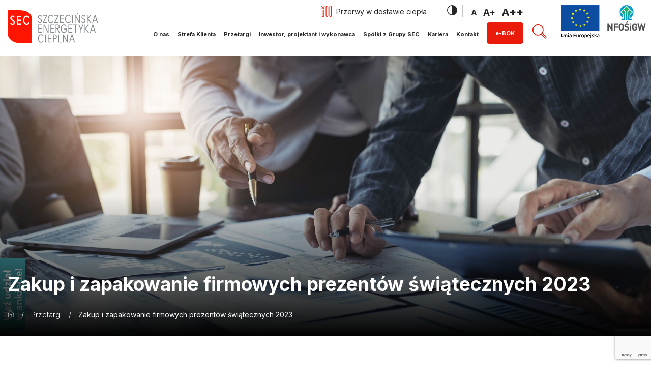

--- FILE ---
content_type: text/html; charset=UTF-8
request_url: https://sec.com.pl/przetarg/zakup-i-zapakowanie-firmowych-prezentow-swiatecznych-2023/
body_size: 12109
content:
<!DOCTYPE html>
<html lang="pl-PL">
<head>
    <meta charset="UTF-8"/>
    <meta name="viewport" content="width=device-width, initial-scale=1, shrink-to-fit=no, maximum-scale=1">
    <link rel="preconnect" href="https://fonts.googleapis.com">
    <link rel="preconnect" href="https://fonts.gstatic.com" crossorigin>
    <link href="https://fonts.googleapis.com/css2?family=Inter:wght@300;400;700&display=swap" rel="stylesheet">
    <script>

window.dataLayer = window.dataLayer || [];

function gtag() {

    dataLayer.push(arguments);

}

gtag("consent", "default", {
    ad_storage: "denied",
    ad_user_data: "denied", 
    ad_personalization: "denied",
    analytics_storage: "denied",
    functionality_storage: "denied",
    personalization_storage: "denied",
    security_storage: "granted",
    wait_for_update: 2000,
});

gtag("set", "ads_data_redaction", true);
gtag("set", "url_passthrough", true);

</script>
    <meta name='robots' content='index, follow, max-image-preview:large, max-snippet:-1, max-video-preview:-1' />
<script id="cookieyes" type="text/javascript" src="https://cdn-cookieyes.com/client_data/cfc511c8e8e91688f73c24b5/script.js"></script>
	<!-- This site is optimized with the Yoast SEO Premium plugin v23.4 (Yoast SEO v26.7) - https://yoast.com/wordpress/plugins/seo/ -->
	<title>Zakup i zapakowanie firmowych prezentów świątecznych 2023 - SEC</title>
	<link rel="canonical" href="https://sec.com.pl/przetarg/zakup-i-zapakowanie-firmowych-prezentow-swiatecznych-2023/" />
	<meta property="og:locale" content="pl_PL" />
	<meta property="og:type" content="article" />
	<meta property="og:title" content="Zakup i zapakowanie firmowych prezentów świątecznych 2023" />
	<meta property="og:url" content="https://sec.com.pl/przetarg/zakup-i-zapakowanie-firmowych-prezentow-swiatecznych-2023/" />
	<meta property="og:site_name" content="SEC" />
	<meta name="twitter:card" content="summary_large_image" />
	<script type="application/ld+json" class="yoast-schema-graph">{"@context":"https://schema.org","@graph":[{"@type":"WebPage","@id":"https://sec.com.pl/przetarg/zakup-i-zapakowanie-firmowych-prezentow-swiatecznych-2023/","url":"https://sec.com.pl/przetarg/zakup-i-zapakowanie-firmowych-prezentow-swiatecznych-2023/","name":"Zakup i zapakowanie firmowych prezentów świątecznych 2023 - SEC","isPartOf":{"@id":"https://sec.com.pl/#website"},"datePublished":"2023-12-05T16:19:47+00:00","breadcrumb":{"@id":"https://sec.com.pl/przetarg/zakup-i-zapakowanie-firmowych-prezentow-swiatecznych-2023/#breadcrumb"},"inLanguage":"pl-PL","potentialAction":[{"@type":"ReadAction","target":["https://sec.com.pl/przetarg/zakup-i-zapakowanie-firmowych-prezentow-swiatecznych-2023/"]}]},{"@type":"BreadcrumbList","@id":"https://sec.com.pl/przetarg/zakup-i-zapakowanie-firmowych-prezentow-swiatecznych-2023/#breadcrumb","itemListElement":[{"@type":"ListItem","position":1,"name":"","item":"https://sec.com.pl/"},{"@type":"ListItem","position":2,"name":"Przetargi","item":"https://sec.com.pl/przetarg/"},{"@type":"ListItem","position":3,"name":"Zakup i zapakowanie firmowych prezentów świątecznych 2023"}]},{"@type":"WebSite","@id":"https://sec.com.pl/#website","url":"https://sec.com.pl/","name":"SEC","description":"","potentialAction":[{"@type":"SearchAction","target":{"@type":"EntryPoint","urlTemplate":"https://sec.com.pl/?s={search_term_string}"},"query-input":{"@type":"PropertyValueSpecification","valueRequired":true,"valueName":"search_term_string"}}],"inLanguage":"pl-PL"}]}</script>
	<!-- / Yoast SEO Premium plugin. -->


<link rel='dns-prefetch' href='//www.googletagmanager.com' />
<link rel="alternate" title="oEmbed (JSON)" type="application/json+oembed" href="https://sec.com.pl/wp-json/oembed/1.0/embed?url=https%3A%2F%2Fsec.com.pl%2Fprzetarg%2Fzakup-i-zapakowanie-firmowych-prezentow-swiatecznych-2023%2F" />
<link rel="alternate" title="oEmbed (XML)" type="text/xml+oembed" href="https://sec.com.pl/wp-json/oembed/1.0/embed?url=https%3A%2F%2Fsec.com.pl%2Fprzetarg%2Fzakup-i-zapakowanie-firmowych-prezentow-swiatecznych-2023%2F&#038;format=xml" />
<style id='wp-img-auto-sizes-contain-inline-css' type='text/css'>
img:is([sizes=auto i],[sizes^="auto," i]){contain-intrinsic-size:3000px 1500px}
/*# sourceURL=wp-img-auto-sizes-contain-inline-css */
</style>
<style id='wp-emoji-styles-inline-css' type='text/css'>

	img.wp-smiley, img.emoji {
		display: inline !important;
		border: none !important;
		box-shadow: none !important;
		height: 1em !important;
		width: 1em !important;
		margin: 0 0.07em !important;
		vertical-align: -0.1em !important;
		background: none !important;
		padding: 0 !important;
	}
/*# sourceURL=wp-emoji-styles-inline-css */
</style>
<link rel='stylesheet' id='wp-block-library-css' href='https://sec.com.pl/wp-includes/css/dist/block-library/style.min.css?ver=6.9' type='text/css' media='all' />
<style id='global-styles-inline-css' type='text/css'>
:root{--wp--preset--aspect-ratio--square: 1;--wp--preset--aspect-ratio--4-3: 4/3;--wp--preset--aspect-ratio--3-4: 3/4;--wp--preset--aspect-ratio--3-2: 3/2;--wp--preset--aspect-ratio--2-3: 2/3;--wp--preset--aspect-ratio--16-9: 16/9;--wp--preset--aspect-ratio--9-16: 9/16;--wp--preset--color--black: #000000;--wp--preset--color--cyan-bluish-gray: #abb8c3;--wp--preset--color--white: #ffffff;--wp--preset--color--pale-pink: #f78da7;--wp--preset--color--vivid-red: #cf2e2e;--wp--preset--color--luminous-vivid-orange: #ff6900;--wp--preset--color--luminous-vivid-amber: #fcb900;--wp--preset--color--light-green-cyan: #7bdcb5;--wp--preset--color--vivid-green-cyan: #00d084;--wp--preset--color--pale-cyan-blue: #8ed1fc;--wp--preset--color--vivid-cyan-blue: #0693e3;--wp--preset--color--vivid-purple: #9b51e0;--wp--preset--color--podstawowy: #ea1b0a;--wp--preset--color--uzupelniajacy: #e3eded;--wp--preset--color--tekst: #262626;--wp--preset--color--gray: #f8f6f4;--wp--preset--color--darkgray: #e3e3e3;--wp--preset--color--yellow: #f7f4d9;--wp--preset--gradient--vivid-cyan-blue-to-vivid-purple: linear-gradient(135deg,rgb(6,147,227) 0%,rgb(155,81,224) 100%);--wp--preset--gradient--light-green-cyan-to-vivid-green-cyan: linear-gradient(135deg,rgb(122,220,180) 0%,rgb(0,208,130) 100%);--wp--preset--gradient--luminous-vivid-amber-to-luminous-vivid-orange: linear-gradient(135deg,rgb(252,185,0) 0%,rgb(255,105,0) 100%);--wp--preset--gradient--luminous-vivid-orange-to-vivid-red: linear-gradient(135deg,rgb(255,105,0) 0%,rgb(207,46,46) 100%);--wp--preset--gradient--very-light-gray-to-cyan-bluish-gray: linear-gradient(135deg,rgb(238,238,238) 0%,rgb(169,184,195) 100%);--wp--preset--gradient--cool-to-warm-spectrum: linear-gradient(135deg,rgb(74,234,220) 0%,rgb(151,120,209) 20%,rgb(207,42,186) 40%,rgb(238,44,130) 60%,rgb(251,105,98) 80%,rgb(254,248,76) 100%);--wp--preset--gradient--blush-light-purple: linear-gradient(135deg,rgb(255,206,236) 0%,rgb(152,150,240) 100%);--wp--preset--gradient--blush-bordeaux: linear-gradient(135deg,rgb(254,205,165) 0%,rgb(254,45,45) 50%,rgb(107,0,62) 100%);--wp--preset--gradient--luminous-dusk: linear-gradient(135deg,rgb(255,203,112) 0%,rgb(199,81,192) 50%,rgb(65,88,208) 100%);--wp--preset--gradient--pale-ocean: linear-gradient(135deg,rgb(255,245,203) 0%,rgb(182,227,212) 50%,rgb(51,167,181) 100%);--wp--preset--gradient--electric-grass: linear-gradient(135deg,rgb(202,248,128) 0%,rgb(113,206,126) 100%);--wp--preset--gradient--midnight: linear-gradient(135deg,rgb(2,3,129) 0%,rgb(40,116,252) 100%);--wp--preset--font-size--small: 13px;--wp--preset--font-size--medium: 20px;--wp--preset--font-size--large: 36px;--wp--preset--font-size--x-large: 42px;--wp--preset--spacing--20: 0.44rem;--wp--preset--spacing--30: 0.67rem;--wp--preset--spacing--40: 1rem;--wp--preset--spacing--50: 1.5rem;--wp--preset--spacing--60: 2.25rem;--wp--preset--spacing--70: 3.38rem;--wp--preset--spacing--80: 5.06rem;--wp--preset--shadow--natural: 6px 6px 9px rgba(0, 0, 0, 0.2);--wp--preset--shadow--deep: 12px 12px 50px rgba(0, 0, 0, 0.4);--wp--preset--shadow--sharp: 6px 6px 0px rgba(0, 0, 0, 0.2);--wp--preset--shadow--outlined: 6px 6px 0px -3px rgb(255, 255, 255), 6px 6px rgb(0, 0, 0);--wp--preset--shadow--crisp: 6px 6px 0px rgb(0, 0, 0);}:where(.is-layout-flex){gap: 0.5em;}:where(.is-layout-grid){gap: 0.5em;}body .is-layout-flex{display: flex;}.is-layout-flex{flex-wrap: wrap;align-items: center;}.is-layout-flex > :is(*, div){margin: 0;}body .is-layout-grid{display: grid;}.is-layout-grid > :is(*, div){margin: 0;}:where(.wp-block-columns.is-layout-flex){gap: 2em;}:where(.wp-block-columns.is-layout-grid){gap: 2em;}:where(.wp-block-post-template.is-layout-flex){gap: 1.25em;}:where(.wp-block-post-template.is-layout-grid){gap: 1.25em;}.has-black-color{color: var(--wp--preset--color--black) !important;}.has-cyan-bluish-gray-color{color: var(--wp--preset--color--cyan-bluish-gray) !important;}.has-white-color{color: var(--wp--preset--color--white) !important;}.has-pale-pink-color{color: var(--wp--preset--color--pale-pink) !important;}.has-vivid-red-color{color: var(--wp--preset--color--vivid-red) !important;}.has-luminous-vivid-orange-color{color: var(--wp--preset--color--luminous-vivid-orange) !important;}.has-luminous-vivid-amber-color{color: var(--wp--preset--color--luminous-vivid-amber) !important;}.has-light-green-cyan-color{color: var(--wp--preset--color--light-green-cyan) !important;}.has-vivid-green-cyan-color{color: var(--wp--preset--color--vivid-green-cyan) !important;}.has-pale-cyan-blue-color{color: var(--wp--preset--color--pale-cyan-blue) !important;}.has-vivid-cyan-blue-color{color: var(--wp--preset--color--vivid-cyan-blue) !important;}.has-vivid-purple-color{color: var(--wp--preset--color--vivid-purple) !important;}.has-black-background-color{background-color: var(--wp--preset--color--black) !important;}.has-cyan-bluish-gray-background-color{background-color: var(--wp--preset--color--cyan-bluish-gray) !important;}.has-white-background-color{background-color: var(--wp--preset--color--white) !important;}.has-pale-pink-background-color{background-color: var(--wp--preset--color--pale-pink) !important;}.has-vivid-red-background-color{background-color: var(--wp--preset--color--vivid-red) !important;}.has-luminous-vivid-orange-background-color{background-color: var(--wp--preset--color--luminous-vivid-orange) !important;}.has-luminous-vivid-amber-background-color{background-color: var(--wp--preset--color--luminous-vivid-amber) !important;}.has-light-green-cyan-background-color{background-color: var(--wp--preset--color--light-green-cyan) !important;}.has-vivid-green-cyan-background-color{background-color: var(--wp--preset--color--vivid-green-cyan) !important;}.has-pale-cyan-blue-background-color{background-color: var(--wp--preset--color--pale-cyan-blue) !important;}.has-vivid-cyan-blue-background-color{background-color: var(--wp--preset--color--vivid-cyan-blue) !important;}.has-vivid-purple-background-color{background-color: var(--wp--preset--color--vivid-purple) !important;}.has-black-border-color{border-color: var(--wp--preset--color--black) !important;}.has-cyan-bluish-gray-border-color{border-color: var(--wp--preset--color--cyan-bluish-gray) !important;}.has-white-border-color{border-color: var(--wp--preset--color--white) !important;}.has-pale-pink-border-color{border-color: var(--wp--preset--color--pale-pink) !important;}.has-vivid-red-border-color{border-color: var(--wp--preset--color--vivid-red) !important;}.has-luminous-vivid-orange-border-color{border-color: var(--wp--preset--color--luminous-vivid-orange) !important;}.has-luminous-vivid-amber-border-color{border-color: var(--wp--preset--color--luminous-vivid-amber) !important;}.has-light-green-cyan-border-color{border-color: var(--wp--preset--color--light-green-cyan) !important;}.has-vivid-green-cyan-border-color{border-color: var(--wp--preset--color--vivid-green-cyan) !important;}.has-pale-cyan-blue-border-color{border-color: var(--wp--preset--color--pale-cyan-blue) !important;}.has-vivid-cyan-blue-border-color{border-color: var(--wp--preset--color--vivid-cyan-blue) !important;}.has-vivid-purple-border-color{border-color: var(--wp--preset--color--vivid-purple) !important;}.has-vivid-cyan-blue-to-vivid-purple-gradient-background{background: var(--wp--preset--gradient--vivid-cyan-blue-to-vivid-purple) !important;}.has-light-green-cyan-to-vivid-green-cyan-gradient-background{background: var(--wp--preset--gradient--light-green-cyan-to-vivid-green-cyan) !important;}.has-luminous-vivid-amber-to-luminous-vivid-orange-gradient-background{background: var(--wp--preset--gradient--luminous-vivid-amber-to-luminous-vivid-orange) !important;}.has-luminous-vivid-orange-to-vivid-red-gradient-background{background: var(--wp--preset--gradient--luminous-vivid-orange-to-vivid-red) !important;}.has-very-light-gray-to-cyan-bluish-gray-gradient-background{background: var(--wp--preset--gradient--very-light-gray-to-cyan-bluish-gray) !important;}.has-cool-to-warm-spectrum-gradient-background{background: var(--wp--preset--gradient--cool-to-warm-spectrum) !important;}.has-blush-light-purple-gradient-background{background: var(--wp--preset--gradient--blush-light-purple) !important;}.has-blush-bordeaux-gradient-background{background: var(--wp--preset--gradient--blush-bordeaux) !important;}.has-luminous-dusk-gradient-background{background: var(--wp--preset--gradient--luminous-dusk) !important;}.has-pale-ocean-gradient-background{background: var(--wp--preset--gradient--pale-ocean) !important;}.has-electric-grass-gradient-background{background: var(--wp--preset--gradient--electric-grass) !important;}.has-midnight-gradient-background{background: var(--wp--preset--gradient--midnight) !important;}.has-small-font-size{font-size: var(--wp--preset--font-size--small) !important;}.has-medium-font-size{font-size: var(--wp--preset--font-size--medium) !important;}.has-large-font-size{font-size: var(--wp--preset--font-size--large) !important;}.has-x-large-font-size{font-size: var(--wp--preset--font-size--x-large) !important;}
/*# sourceURL=global-styles-inline-css */
</style>

<style id='classic-theme-styles-inline-css' type='text/css'>
/*! This file is auto-generated */
.wp-block-button__link{color:#fff;background-color:#32373c;border-radius:9999px;box-shadow:none;text-decoration:none;padding:calc(.667em + 2px) calc(1.333em + 2px);font-size:1.125em}.wp-block-file__button{background:#32373c;color:#fff;text-decoration:none}
/*# sourceURL=/wp-includes/css/classic-themes.min.css */
</style>
<link rel='stylesheet' id='MOAI_wrapper-style-css' href='https://sec.com.pl/wp-content/plugins/moai/style.css?ver=1748343537' type='text/css' media='all' />
<link rel='stylesheet' id='contact-form-7-css' href='https://sec.com.pl/wp-content/plugins/contact-form-7/includes/css/styles.css?ver=6.1.4' type='text/css' media='all' />
<link rel='stylesheet' id='lbwps-styles-photoswipe5-main-css' href='https://sec.com.pl/wp-content/plugins/lightbox-photoswipe/assets/ps5/styles/main.css?ver=5.8.2' type='text/css' media='all' />
<link rel='stylesheet' id='wpml-legacy-horizontal-list-0-css' href='https://sec.com.pl/wp-content/plugins/sitepress-multilingual-cms/templates/language-switchers/legacy-list-horizontal/style.min.css?ver=1' type='text/css' media='all' />
<link rel='stylesheet' id='wppopups-base-css' href='https://sec.com.pl/wp-content/plugins/wp-popups-lite/src/assets/css/wppopups-base.css?ver=2.2.0.3' type='text/css' media='all' />
<link rel='stylesheet' id='style-css' href='https://sec.com.pl/wp-content/themes/sec/style.css?ver=1768380899' type='text/css' media='all' />
<script type="text/javascript" id="wpml-cookie-js-extra">
/* <![CDATA[ */
var wpml_cookies = {"wp-wpml_current_language":{"value":"pl","expires":1,"path":"/"}};
var wpml_cookies = {"wp-wpml_current_language":{"value":"pl","expires":1,"path":"/"}};
//# sourceURL=wpml-cookie-js-extra
/* ]]> */
</script>
<script type="text/javascript" src="https://sec.com.pl/wp-content/plugins/sitepress-multilingual-cms/res/js/cookies/language-cookie.js?ver=486900" id="wpml-cookie-js" defer="defer" data-wp-strategy="defer"></script>
<script type="text/javascript" src="https://sec.com.pl/wp-includes/js/jquery/jquery.min.js?ver=3.7.1" id="jquery-core-js"></script>
<script type="text/javascript" src="https://sec.com.pl/wp-includes/js/jquery/jquery-migrate.min.js?ver=3.4.1" id="jquery-migrate-js"></script>
<script type="text/javascript" src="https://sec.com.pl/wp-content/themes/sec/js/header-bundle.js?ver=1768380899" id="header_js-js"></script>

<!-- Fragment znacznika Google (gtag.js) dodany przez Site Kit -->
<!-- Fragment Google Analytics dodany przez Site Kit -->
<script type="text/javascript" src="https://www.googletagmanager.com/gtag/js?id=G-EEJC931H1V" id="google_gtagjs-js" async></script>
<script type="text/javascript" id="google_gtagjs-js-after">
/* <![CDATA[ */
window.dataLayer = window.dataLayer || [];function gtag(){dataLayer.push(arguments);}
gtag("set","linker",{"domains":["sec.com.pl"]});
gtag("js", new Date());
gtag("set", "developer_id.dZTNiMT", true);
gtag("config", "G-EEJC931H1V");
//# sourceURL=google_gtagjs-js-after
/* ]]> */
</script>
<link rel="https://api.w.org/" href="https://sec.com.pl/wp-json/" /><link rel="alternate" title="JSON" type="application/json" href="https://sec.com.pl/wp-json/wp/v2/przetarg/3128" /><link rel="EditURI" type="application/rsd+xml" title="RSD" href="https://sec.com.pl/xmlrpc.php?rsd" />
<link rel='shortlink' href='https://sec.com.pl/?p=3128' />
<meta name="generator" content="WPML ver:4.8.6 stt:1,40;" />
<meta name="generator" content="Site Kit by Google 1.168.0" /><link rel="icon" href="https://sec.com.pl/wp-content/uploads/2023/09/secfav.svg" sizes="32x32" />
<link rel="icon" href="https://sec.com.pl/wp-content/uploads/2023/09/secfav.svg" sizes="192x192" />
<link rel="apple-touch-icon" href="https://sec.com.pl/wp-content/uploads/2023/09/secfav.svg" />
<meta name="msapplication-TileImage" content="https://sec.com.pl/wp-content/uploads/2023/09/secfav.svg" />
    <link rel="stylesheet" href="https://sec.com.pl/wp-content/themes/sec/moai.css?ver=1767964417" media="all" />

</head>
<body class="wp-singular przetarg-template-default single single-przetarg postid-3128 wp-theme-sec">

<header class="static">
    <div class="container">
        <div class="content">
            <a href="https://sec.com.pl" class="go-home">
                <img src="https://sec.com.pl/wp-content/themes/sec/img/logo.svg" />            </a>
            <div class="right">
                <div class="top">
                    <div class="pause">
                        <a href="https://sec.com.pl/przerwy-w-dostawie-ciepla/" target="">Przerwy w dostawie ciepła<img src="https://sec.com.pl/wp-content/themes/sec/img/pause.svg" /></a>                    </div>
                    <div class="accessbility notranslate">
                        <a href="#" class="contrast">
                            <img src="https://sec.com.pl/wp-content/themes/sec/img/accessbility/contrast.svg" />                        </a>
                        <a href="#" class="font1">
                            A
                        </a>
                        <a href="#" class="font2">
                            A+
                        </a>
                        <a href="#" class="font3">
                            A++
                        </a>
                    </div>
<!--                    <div class="language-switcher">-->
<!--                        --><!--                        <a href="--><!--" class="--><!--">-->
<!--                            --><!--                        </a>-->
<!--                        --><!--                    </div>-->
                    <div class="language-switcher">
                                            </div>
                </div>
                <div class="menu">
                    <ul id="menu-menu-glowne-pl" class="menu"><li id="menu-item-2045" class="menu-item menu-item-type-custom menu-item-object-custom menu-item-has-children menu-item-2045"><a href="#" data-ps2id-api="true">O&nbsp;nas</a>
<ul class="sub-menu">
	<li id="menu-item-2047" class="menu-item menu-item-type-post_type menu-item-object-page menu-item-2047"><a href="https://sec.com.pl/informacje-o-systemie-cieplowniczym-sec/" data-ps2id-api="true">Szczecińska Energetyka Cieplna</a></li>
	<li id="menu-item-2046" class="menu-item menu-item-type-post_type menu-item-object-page menu-item-2046"><a href="https://sec.com.pl/o-grupie-sec/" data-ps2id-api="true">Grupa SEC</a></li>
	<li id="menu-item-6627" class="menu-item menu-item-type-post_type menu-item-object-page menu-item-6627"><a href="https://sec.com.pl/e-on-eis-w-polsce/" data-ps2id-api="true">E.ON EIS w&nbsp;Polsce</a></li>
	<li id="menu-item-6216" class="menu-item menu-item-type-post_type menu-item-object-page menu-item-6216"><a href="https://sec.com.pl/compliance/" data-ps2id-api="true">Compliance</a></li>
	<li id="menu-item-2048" class="menu-item menu-item-type-post_type menu-item-object-page menu-item-2048"><a href="https://sec.com.pl/zrownowazony-rozwoj/" data-ps2id-api="true">Zrównoważony rozwój</a></li>
	<li id="menu-item-2049" class="menu-item menu-item-type-post_type menu-item-object-page menu-item-2049"><a href="https://sec.com.pl/nasze-wartosci/" data-ps2id-api="true">Nasze wartości</a></li>
	<li id="menu-item-1005" class="menu-item menu-item-type-post_type_archive menu-item-object-projekt-sec menu-item-1005"><a href="https://sec.com.pl/projekty-sec/" data-ps2id-api="true">Projekty SEC</a></li>
	<li id="menu-item-1006" class="menu-item menu-item-type-post_type_archive menu-item-object-projekt menu-item-1006"><a href="https://sec.com.pl/projekty/" data-ps2id-api="true">Projekty Grupy SEC</a></li>
</ul>
</li>
<li id="menu-item-990" class="menu-item menu-item-type-custom menu-item-object-custom menu-item-has-children menu-item-990"><a href="#" data-ps2id-api="true">Strefa Klienta</a>
<ul class="sub-menu">
	<li id="menu-item-992" class="menu-item menu-item-type-post_type menu-item-object-page menu-item-992"><a href="https://sec.com.pl/klient-indywidualny/" data-ps2id-api="true">Klient indywidualny</a></li>
	<li id="menu-item-991" class="menu-item menu-item-type-post_type menu-item-object-page menu-item-991"><a href="https://sec.com.pl/klient-biznesowy/" data-ps2id-api="true">Klient biznesowy</a></li>
	<li id="menu-item-1659" class="menu-item menu-item-type-post_type menu-item-object-page menu-item-1659"><a href="https://sec.com.pl/platnosci/" data-ps2id-api="true">Płatności</a></li>
	<li id="menu-item-993" class="menu-item menu-item-type-post_type menu-item-object-page menu-item-993"><a href="https://sec.com.pl/cenniki-i-taryfy/" data-ps2id-api="true">Taryfy i&nbsp;cenniki</a></li>
	<li id="menu-item-994" class="menu-item menu-item-type-post_type menu-item-object-page menu-item-994"><a href="https://sec.com.pl/jak-podpisac-lub-rozwiazac-umowe/" data-ps2id-api="true">Jak podpisać lub rozwiązać umowę?</a></li>
	<li id="menu-item-995" class="menu-item menu-item-type-post_type menu-item-object-page menu-item-995"><a href="https://sec.com.pl/przerwy-w-dostawie-ciepla/" data-ps2id-api="true">Przerwy w&nbsp;dostawie ciepła</a></li>
	<li id="menu-item-5973" class="menu-item menu-item-type-post_type menu-item-object-page menu-item-5973"><a href="https://sec.com.pl/plan-wprowadzania-ograniczen-w-dostarczaniu-ciepla-odbiorcom-w-obszarze-dzialania-sec-sp-z-o-o-w-szczecinie-w-latach-2024-2027/" data-ps2id-api="true">Plan Ograniczeń</a></li>
	<li id="menu-item-996" class="menu-item menu-item-type-post_type menu-item-object-page menu-item-996"><a href="https://sec.com.pl/efektywnosc-energetyczna/" data-ps2id-api="true">Efektywność energetyczna</a></li>
	<li id="menu-item-1010" class="menu-item menu-item-type-post_type_archive menu-item-object-sprzedaz menu-item-1010"><a href="https://sec.com.pl/sprzedaz/" data-ps2id-api="true">Na&nbsp;sprzedaż</a></li>
	<li id="menu-item-997" class="menu-item menu-item-type-post_type menu-item-object-page menu-item-997"><a href="https://sec.com.pl/faq-najczesciej-zadawane-pytania-i-odpowiedzi/" data-ps2id-api="true">Q&#038;A</a></li>
</ul>
</li>
<li id="menu-item-1009" class="menu-item menu-item-type-post_type_archive menu-item-object-przetarg menu-item-1009"><a href="https://sec.com.pl/przetarg/" data-ps2id-api="true">Przetargi</a></li>
<li id="menu-item-1670" class="menu-item menu-item-type-custom menu-item-object-custom menu-item-has-children menu-item-1670"><a href="#" data-ps2id-api="true">Inwestor, projektant i&nbsp;wykonawca</a>
<ul class="sub-menu">
	<li id="menu-item-1671" class="menu-item menu-item-type-post_type menu-item-object-page menu-item-1671"><a href="https://sec.com.pl/warunki-wnioski-i-zalaczniki/" data-ps2id-api="true">Warunki, Wnioski i Załączniki</a></li>
	<li id="menu-item-4569" class="menu-item menu-item-type-post_type menu-item-object-page menu-item-4569"><a href="https://sec.com.pl/dokumenty-dla-oferentow/" data-ps2id-api="true">Dokumenty do&nbsp;postępowań przetargowych</a></li>
	<li id="menu-item-5912" class="menu-item menu-item-type-post_type menu-item-object-page menu-item-5912"><a href="https://sec.com.pl/informacje-o-systemach-cieplowniczych/" data-ps2id-api="true">Informacje o&nbsp;systemach ciepłowniczych</a></li>
</ul>
</li>
<li id="menu-item-999" class="menu-item menu-item-type-custom menu-item-object-custom menu-item-has-children menu-item-999"><a href="#" data-ps2id-api="true">Spółki z&nbsp;Grupy SEC</a>
<ul class="sub-menu">
	<li id="menu-item-1002" class="menu-item menu-item-type-post_type menu-item-object-page menu-item-1002"><a href="https://sec.com.pl/sec-region/" data-ps2id-api="true">SEC Region</a></li>
	<li id="menu-item-1003" class="menu-item menu-item-type-post_type menu-item-object-page menu-item-1003"><a href="https://sec.com.pl/sec-serwis/" data-ps2id-api="true">SEC Serwis</a></li>
	<li id="menu-item-1004" class="menu-item menu-item-type-post_type menu-item-object-page menu-item-1004"><a href="https://sec.com.pl/sec-zgorzelec/" data-ps2id-api="true">SEC Zgorzelec</a></li>
	<li id="menu-item-2233" class="menu-item menu-item-type-post_type menu-item-object-page menu-item-2233"><a href="https://sec.com.pl/sec-obrot/" data-ps2id-api="true">SEC Obrót</a></li>
</ul>
</li>
<li id="menu-item-2065" class="menu-item menu-item-type-custom menu-item-object-custom menu-item-has-children menu-item-2065"><a href="#" data-ps2id-api="true">Kariera</a>
<ul class="sub-menu">
	<li id="menu-item-1718" class="menu-item menu-item-type-post_type menu-item-object-page menu-item-1718"><a href="https://sec.com.pl/kariera/" data-ps2id-api="true">Kariera</a></li>
	<li id="menu-item-2064" class="menu-item menu-item-type-post_type menu-item-object-page menu-item-2064"><a href="https://sec.com.pl/dlaczego-warto-do-nas-dolaczyc/" data-ps2id-api="true">Dlaczego warto do&nbsp;nas dołączyć</a></li>
</ul>
</li>
<li id="menu-item-2067" class="menu-item menu-item-type-custom menu-item-object-custom menu-item-has-children menu-item-2067"><a href="#" data-ps2id-api="true">Kontakt</a>
<ul class="sub-menu">
	<li id="menu-item-26" class="menu-item menu-item-type-post_type menu-item-object-page menu-item-26"><a href="https://sec.com.pl/kontakt/" data-ps2id-api="true">Kontakt</a></li>
	<li id="menu-item-2066" class="menu-item menu-item-type-post_type menu-item-object-page menu-item-2066"><a href="https://sec.com.pl/dla-mediow/" data-ps2id-api="true">Dla mediów</a></li>
</ul>
</li>
<li id="menu-item-32" class="has-brand-btn menu-item menu-item-type-custom menu-item-object-custom menu-item-32"><a target="_blank" href="https://ebok.sec.com.pl/" data-ps2id-api="true">e-BOK</a></li>
</ul>                    <a href="#" class="show-search">
                        <img src="https://sec.com.pl/wp-content/themes/sec/img/search.svg" class="next-show" />                        <img src="https://sec.com.pl/wp-content/themes/sec/img/times-red.svg" class="next-hide" />                    </a>
                    <div class="search-container">
                        <form method="get" action="/" class="search-form">
                            <input type="text" name="s" required="required" placeholder="Wyszukaj" />
                            <button type="submit"><img src="https://sec.com.pl/wp-content/themes/sec/img/search.svg" /></button>
                        </form>
                    </div>
                </div>
            </div>
        </div>
        <div class="content-mobile">
            <a href="https://sec.com.pl" class="go-home">
                <img src="https://sec.com.pl/wp-content/themes/sec/img/logo.svg" />            </a>
            <a href="#" class="show-fs-search">
                <img src="https://sec.com.pl/wp-content/themes/sec/img/search.svg" />            </a>
            <a href="#" class="show-fs-menu">
                <img src="https://sec.com.pl/wp-content/themes/sec/img/burger.svg" />                Menu            </a>
        </div>
    </div>
</header>
<header class="fixed"></header><section class="page single_zamowienia-publiczne">
    <div class="page-banner">
        <div class="photo">
            <img src="https://sec.com.pl/wp-content/uploads/2023/09/AdobeStock_553744001.jpg' ?>" alt="">
        </div>
        <div class="container">
            <div class="content">
                <h1>Zakup i&nbsp;zapakowanie firmowych prezentów świątecznych 2023</h1>
                <div class="breadcrumbs">
                    <span><span><a href="https://sec.com.pl/"><img src="/wp-content/themes/sec/img/breadcrumbs-home.svg" /></a></span> <span class="separator">/</span> <span><a href="https://sec.com.pl/przetarg/">Przetargi</a></span> <span class="separator">/</span> <span class="breadcrumb_last" aria-current="page">Zakup i zapakowanie firmowych prezentów świątecznych 2023</span></span>                </div>
            </div>
        </div>
    </div>
    <div class="page-content">
        <div class="container">
            <div class="meta">
                <div class="company">
                    <div>
                        <p class="title">Spółka</p>
                        <p class="name">Szczecińska Energetyka Cieplna</p>
                    </div>
                </div>
                <div class="date">
                    <div>
                        <p class="title">Termin składania ofert mija:</p>
                        <p class="name">04.08.2023, 13:00</p>
                    </div>
                </div>
            </div>
            <div class="przetargopis">
                        </div>
            <h2>Dokumenty do pobrania:</h2>
            <div class="table-container">
                <table cellpadding="0" cellspacing="0" class="table-scroll">
                    <thead>
                    <tr>
                        <th>Typ</th>
                        <th>Nazwa</th>
                        <th>Data pliku</th>
                        <th></th>
                    </tr>
                    </thead>
                    <tbody>
                                            <tr>
                            <td class="filetype">docx</td>
                            <td class="title">Jeśli jesteście Państwo zainteresowani udziałem w&nbsp;postępowaniu, prosimy o&nbsp;wypełnienie zgłoszenia i&nbsp;odesłanie go&nbsp;na&nbsp;adres: sylwia.galiskiewicz@sec.com.pl Następnie otrzymacie Państwo link z&nbsp;szczegółami nt.&nbsp;przedmiotu zamówienia. W&nbsp;przypadku pytań proszę o&nbsp;kontakt pod&nbsp;nr&nbsp;tel.&nbsp;782 220 991.</td>
                            <td>25.07.2023</td>
                            <td>
                                <a href="https://sec.com.pl/wp-content/uploads/2023/12/zgloszenie-udzialu-w-przetargu-2-3.docx" class="link-btn">
                                    Pobierz                                </a>
                            </td>
                        </tr>
                                        </tbody>
                </table>
            </div>
        </div>
    </div>
</section>
<div class="fullscreen-search">
    <div class="content">
        <div class="header">Wyszukiwanie<a href="#"><img src="https://sec.com.pl/wp-content/themes/sec/img/times.svg" /></a></div>
        <div class="menu">
            <div class="search-container">
                <form method="get" action="/" class="search-form">
                    <input type="text" name="s" required="required" placeholder="Wyszukaj" />
                    <button type="submit"><img src="https://sec.com.pl/wp-content/themes/sec/img/search.svg" /></button>
                </form>
            </div>
        </div>
    </div>
</div>
<div class="fullscreen-menu">
    <div class="content">
        <div class="header">Menu<a href="#"><img src="https://sec.com.pl/wp-content/themes/sec/img/times.svg" /></a></div>
        <div class="menu">
            <ul id="menu-menu-glowne-pl-1" class="menu"><li class="menu-item menu-item-type-custom menu-item-object-custom menu-item-has-children menu-item-2045"><a href="#" data-ps2id-api="true">O&nbsp;nas</a>
<ul class="sub-menu">
	<li class="menu-item menu-item-type-post_type menu-item-object-page menu-item-2047"><a href="https://sec.com.pl/informacje-o-systemie-cieplowniczym-sec/" data-ps2id-api="true">Szczecińska Energetyka Cieplna</a></li>
	<li class="menu-item menu-item-type-post_type menu-item-object-page menu-item-2046"><a href="https://sec.com.pl/o-grupie-sec/" data-ps2id-api="true">Grupa SEC</a></li>
	<li class="menu-item menu-item-type-post_type menu-item-object-page menu-item-6627"><a href="https://sec.com.pl/e-on-eis-w-polsce/" data-ps2id-api="true">E.ON EIS w&nbsp;Polsce</a></li>
	<li class="menu-item menu-item-type-post_type menu-item-object-page menu-item-6216"><a href="https://sec.com.pl/compliance/" data-ps2id-api="true">Compliance</a></li>
	<li class="menu-item menu-item-type-post_type menu-item-object-page menu-item-2048"><a href="https://sec.com.pl/zrownowazony-rozwoj/" data-ps2id-api="true">Zrównoważony rozwój</a></li>
	<li class="menu-item menu-item-type-post_type menu-item-object-page menu-item-2049"><a href="https://sec.com.pl/nasze-wartosci/" data-ps2id-api="true">Nasze wartości</a></li>
	<li class="menu-item menu-item-type-post_type_archive menu-item-object-projekt-sec menu-item-1005"><a href="https://sec.com.pl/projekty-sec/" data-ps2id-api="true">Projekty SEC</a></li>
	<li class="menu-item menu-item-type-post_type_archive menu-item-object-projekt menu-item-1006"><a href="https://sec.com.pl/projekty/" data-ps2id-api="true">Projekty Grupy SEC</a></li>
</ul>
</li>
<li class="menu-item menu-item-type-custom menu-item-object-custom menu-item-has-children menu-item-990"><a href="#" data-ps2id-api="true">Strefa Klienta</a>
<ul class="sub-menu">
	<li class="menu-item menu-item-type-post_type menu-item-object-page menu-item-992"><a href="https://sec.com.pl/klient-indywidualny/" data-ps2id-api="true">Klient indywidualny</a></li>
	<li class="menu-item menu-item-type-post_type menu-item-object-page menu-item-991"><a href="https://sec.com.pl/klient-biznesowy/" data-ps2id-api="true">Klient biznesowy</a></li>
	<li class="menu-item menu-item-type-post_type menu-item-object-page menu-item-1659"><a href="https://sec.com.pl/platnosci/" data-ps2id-api="true">Płatności</a></li>
	<li class="menu-item menu-item-type-post_type menu-item-object-page menu-item-993"><a href="https://sec.com.pl/cenniki-i-taryfy/" data-ps2id-api="true">Taryfy i&nbsp;cenniki</a></li>
	<li class="menu-item menu-item-type-post_type menu-item-object-page menu-item-994"><a href="https://sec.com.pl/jak-podpisac-lub-rozwiazac-umowe/" data-ps2id-api="true">Jak podpisać lub rozwiązać umowę?</a></li>
	<li class="menu-item menu-item-type-post_type menu-item-object-page menu-item-995"><a href="https://sec.com.pl/przerwy-w-dostawie-ciepla/" data-ps2id-api="true">Przerwy w&nbsp;dostawie ciepła</a></li>
	<li class="menu-item menu-item-type-post_type menu-item-object-page menu-item-5973"><a href="https://sec.com.pl/plan-wprowadzania-ograniczen-w-dostarczaniu-ciepla-odbiorcom-w-obszarze-dzialania-sec-sp-z-o-o-w-szczecinie-w-latach-2024-2027/" data-ps2id-api="true">Plan Ograniczeń</a></li>
	<li class="menu-item menu-item-type-post_type menu-item-object-page menu-item-996"><a href="https://sec.com.pl/efektywnosc-energetyczna/" data-ps2id-api="true">Efektywność energetyczna</a></li>
	<li class="menu-item menu-item-type-post_type_archive menu-item-object-sprzedaz menu-item-1010"><a href="https://sec.com.pl/sprzedaz/" data-ps2id-api="true">Na&nbsp;sprzedaż</a></li>
	<li class="menu-item menu-item-type-post_type menu-item-object-page menu-item-997"><a href="https://sec.com.pl/faq-najczesciej-zadawane-pytania-i-odpowiedzi/" data-ps2id-api="true">Q&#038;A</a></li>
</ul>
</li>
<li class="menu-item menu-item-type-post_type_archive menu-item-object-przetarg menu-item-1009"><a href="https://sec.com.pl/przetarg/" data-ps2id-api="true">Przetargi</a></li>
<li class="menu-item menu-item-type-custom menu-item-object-custom menu-item-has-children menu-item-1670"><a href="#" data-ps2id-api="true">Inwestor, projektant i&nbsp;wykonawca</a>
<ul class="sub-menu">
	<li class="menu-item menu-item-type-post_type menu-item-object-page menu-item-1671"><a href="https://sec.com.pl/warunki-wnioski-i-zalaczniki/" data-ps2id-api="true">Warunki, Wnioski i Załączniki</a></li>
	<li class="menu-item menu-item-type-post_type menu-item-object-page menu-item-4569"><a href="https://sec.com.pl/dokumenty-dla-oferentow/" data-ps2id-api="true">Dokumenty do&nbsp;postępowań przetargowych</a></li>
	<li class="menu-item menu-item-type-post_type menu-item-object-page menu-item-5912"><a href="https://sec.com.pl/informacje-o-systemach-cieplowniczych/" data-ps2id-api="true">Informacje o&nbsp;systemach ciepłowniczych</a></li>
</ul>
</li>
<li class="menu-item menu-item-type-custom menu-item-object-custom menu-item-has-children menu-item-999"><a href="#" data-ps2id-api="true">Spółki z&nbsp;Grupy SEC</a>
<ul class="sub-menu">
	<li class="menu-item menu-item-type-post_type menu-item-object-page menu-item-1002"><a href="https://sec.com.pl/sec-region/" data-ps2id-api="true">SEC Region</a></li>
	<li class="menu-item menu-item-type-post_type menu-item-object-page menu-item-1003"><a href="https://sec.com.pl/sec-serwis/" data-ps2id-api="true">SEC Serwis</a></li>
	<li class="menu-item menu-item-type-post_type menu-item-object-page menu-item-1004"><a href="https://sec.com.pl/sec-zgorzelec/" data-ps2id-api="true">SEC Zgorzelec</a></li>
	<li class="menu-item menu-item-type-post_type menu-item-object-page menu-item-2233"><a href="https://sec.com.pl/sec-obrot/" data-ps2id-api="true">SEC Obrót</a></li>
</ul>
</li>
<li class="menu-item menu-item-type-custom menu-item-object-custom menu-item-has-children menu-item-2065"><a href="#" data-ps2id-api="true">Kariera</a>
<ul class="sub-menu">
	<li class="menu-item menu-item-type-post_type menu-item-object-page menu-item-1718"><a href="https://sec.com.pl/kariera/" data-ps2id-api="true">Kariera</a></li>
	<li class="menu-item menu-item-type-post_type menu-item-object-page menu-item-2064"><a href="https://sec.com.pl/dlaczego-warto-do-nas-dolaczyc/" data-ps2id-api="true">Dlaczego warto do&nbsp;nas dołączyć</a></li>
</ul>
</li>
<li class="menu-item menu-item-type-custom menu-item-object-custom menu-item-has-children menu-item-2067"><a href="#" data-ps2id-api="true">Kontakt</a>
<ul class="sub-menu">
	<li class="menu-item menu-item-type-post_type menu-item-object-page menu-item-26"><a href="https://sec.com.pl/kontakt/" data-ps2id-api="true">Kontakt</a></li>
	<li class="menu-item menu-item-type-post_type menu-item-object-page menu-item-2066"><a href="https://sec.com.pl/dla-mediow/" data-ps2id-api="true">Dla mediów</a></li>
</ul>
</li>
<li class="has-brand-btn menu-item menu-item-type-custom menu-item-object-custom menu-item-32"><a target="_blank" href="https://ebok.sec.com.pl/" data-ps2id-api="true">e-BOK</a></li>
</ul>            <div class="bottom">
                <div class="pause">
                    <a href="https://sec.com.pl/przerwy-w-dostawie-ciepla/" target="">Przerwy w dostawie ciepła<img src="https://sec.com.pl/wp-content/themes/sec/img/pause.svg" /></a>                </div>
                <div class="language-switcher">
                    Język:                </div>
                <div class="accessbility notranslate">
                    <a href="#" class="contrast">
                        <img src="https://sec.com.pl/wp-content/themes/sec/img/accessbility/contrast.svg" />                    </a>
                    <a href="#" class="font1">
                        A
                    </a>
                    <a href="#" class="font2">
                        A+
                    </a>
                    <a href="#" class="font3">
                        A++
                    </a>
                </div>
            </div>
        </div>
    </div>
</div>
<footer>
    <div class="container">
        <div class="footer-cols">
            <div class="menu-col">
                <h4>Informacje</h4>
                <ul id="menu-stopka-1" class="menu"><li id="menu-item-1018" class="menu-item menu-item-type-post_type menu-item-object-page menu-item-1018"><a href="https://sec.com.pl/o-grupie-sec/" data-ps2id-api="true">O&nbsp;nas</a></li>
<li id="menu-item-1019" class="menu-item menu-item-type-post_type menu-item-object-page menu-item-1019"><a href="https://sec.com.pl/dla-mediow/" data-ps2id-api="true">Dla mediów</a></li>
<li id="menu-item-1022" class="menu-item menu-item-type-post_type menu-item-object-page current_page_parent menu-item-1022"><a href="https://sec.com.pl/aktualnosci/" data-ps2id-api="true">Aktualności</a></li>
<li id="menu-item-1025" class="menu-item menu-item-type-post_type menu-item-object-page menu-item-1025"><a href="https://sec.com.pl/polityka-prywatnosci-2/" data-ps2id-api="true">Polityka prywatności</a></li>
<li id="menu-item-164" class="menu-item menu-item-type-post_type menu-item-object-page menu-item-164"><a href="https://sec.com.pl/kontakt/" data-ps2id-api="true">Kontakt</a></li>
</ul>            </div>
            <div class="menu-col">
                <h4>Strefa Klienta</h4>
                <ul id="menu-stopka-2" class="menu"><li id="menu-item-1027" class="menu-item menu-item-type-post_type menu-item-object-page menu-item-1027"><a href="https://sec.com.pl/klient-indywidualny/" data-ps2id-api="true">Klient indywidualny</a></li>
<li id="menu-item-1028" class="menu-item menu-item-type-post_type menu-item-object-page menu-item-1028"><a href="https://sec.com.pl/klient-biznesowy/" data-ps2id-api="true">Klient biznesowy</a></li>
<li id="menu-item-1026" class="menu-item menu-item-type-post_type menu-item-object-page menu-item-1026"><a href="https://sec.com.pl/platnosci/" data-ps2id-api="true">Płatności</a></li>
<li id="menu-item-1029" class="menu-item menu-item-type-post_type menu-item-object-page menu-item-1029"><a href="https://sec.com.pl/cenniki-i-taryfy/" data-ps2id-api="true">Taryfy i&nbsp;cenniki</a></li>
<li id="menu-item-1030" class="menu-item menu-item-type-post_type menu-item-object-page menu-item-1030"><a href="https://sec.com.pl/jak-podpisac-lub-rozwiazac-umowe/" data-ps2id-api="true">Jak podpisać lub rozwiązać umowę?</a></li>
<li id="menu-item-1031" class="menu-item menu-item-type-post_type menu-item-object-page menu-item-1031"><a href="https://sec.com.pl/przerwy-w-dostawie-ciepla/" data-ps2id-api="true">Przerwy w&nbsp;dostawie ciepła</a></li>
<li id="menu-item-1032" class="menu-item menu-item-type-post_type menu-item-object-page menu-item-1032"><a href="https://sec.com.pl/efektywnosc-energetyczna/" data-ps2id-api="true">Efektywność energetyczna</a></li>
<li id="menu-item-1034" class="menu-item menu-item-type-post_type menu-item-object-page menu-item-1034"><a href="https://sec.com.pl/faq-najczesciej-zadawane-pytania-i-odpowiedzi/" data-ps2id-api="true">Q&#038;A</a></li>
</ul>            </div>
            <div class="menu-col">
                <h4>Inwestor, projektant i wykonawca</h4>
                <ul id="menu-stopka-3" class="menu"><li id="menu-item-1035" class="menu-item menu-item-type-post_type_archive menu-item-object-zamowienie-publiczne menu-item-1035"><a href="https://sec.com.pl/zamowienie-publiczne/" data-ps2id-api="true">Zamówienie publiczne</a></li>
<li id="menu-item-1036" class="menu-item menu-item-type-post_type_archive menu-item-object-przetarg menu-item-1036"><a href="https://sec.com.pl/przetarg/" data-ps2id-api="true">Przetargi</a></li>
<li id="menu-item-1037" class="menu-item menu-item-type-post_type_archive menu-item-object-sprzedaz menu-item-1037"><a href="https://sec.com.pl/sprzedaz/" data-ps2id-api="true">Na&nbsp;sprzedaż</a></li>
<li id="menu-item-1038" class="menu-item menu-item-type-post_type menu-item-object-page menu-item-1038"><a href="https://sec.com.pl/warunki-wnioski-i-zalaczniki/" data-ps2id-api="true">Warunki, Wnioski i Załączniki</a></li>
</ul>            </div>
            <div class="contact-col">
                <h4>Kontakt</h4>
                <div class="contact-data">
                                    </div>
                <div class="hours"><strong>BOK czynny
</strong>pn-pt: od 8:00 do 16:00

&nbsp;

<strong>Windykacja
</strong><img width="21" height="21" src="https://sec.com.pl/wp-content/uploads/2023/07/c2.svg" class="attachment-full size-full" alt="" decoding="async" loading="lazy"> <a href="tel:+48 91 450 98 00" class="colorized">+48 91 450 98 00</a>
<img width="21" height="15" src="https://sec.com.pl/wp-content/uploads/2023/07/c3.svg" class="attachment-full size-full" alt="" decoding="async" loading="lazy"> <a href="mailto:windykacja@sec.com.pl">windykacja@sec.com.pl</a>

&nbsp;

<strong>Windykacja czynna</strong>
pn- pt: od 07:00 do 15:00</div>
                <div class="emergency"><strong>Pogotowie ciepłownicze: <span style="color: #ea1b0a;">993</span></strong></div>
            </div>
        </div>
        <div class="copyright">
            <div class="social-media">
                            </div>
            <div class="copy">© 2026 SEC. All rights reserved</div>
            <div class="author">Designed and powered by <a href="https://coolbrand.pl">Coolbrand</a></div>
        </div>
    </div>
</footer>
<script type="speculationrules">
{"prefetch":[{"source":"document","where":{"and":[{"href_matches":"/*"},{"not":{"href_matches":["/wp-*.php","/wp-admin/*","/wp-content/uploads/*","/wp-content/*","/wp-content/plugins/*","/wp-content/themes/sec/*","/*\\?(.+)"]}},{"not":{"selector_matches":"a[rel~=\"nofollow\"]"}},{"not":{"selector_matches":".no-prefetch, .no-prefetch a"}}]},"eagerness":"conservative"}]}
</script>
<div class="wppopups-whole" style="display: none"></div><script type="text/javascript" src="https://sec.com.pl/wp-includes/js/dist/hooks.min.js?ver=dd5603f07f9220ed27f1" id="wp-hooks-js"></script>
<script type="text/javascript" id="wppopups-js-extra">
/* <![CDATA[ */
var wppopups_vars = {"is_admin":"","ajax_url":"https://sec.com.pl/wp-admin/admin-ajax.php?lang=pl","pid":"3128","is_front_page":"","is_blog_page":"","is_category":"","site_url":"https://sec.com.pl","is_archive":"","is_search":"","is_singular":"1","is_preview":"","facebook":"","twitter":"","val_required":"This field is required.","val_url":"Please enter a valid URL.","val_email":"Please enter a valid email address.","val_number":"Please enter a valid number.","val_checklimit":"You have exceeded the number of allowed selections: {#}.","val_limit_characters":"{count} of {limit} max characters.","val_limit_words":"{count} of {limit} max words.","disable_form_reopen":"__return_false"};
//# sourceURL=wppopups-js-extra
/* ]]> */
</script>
<script type="text/javascript" src="https://sec.com.pl/wp-content/plugins/wp-popups-lite/src/assets/js/wppopups.js?ver=2.2.0.3" id="wppopups-js"></script>
<script type="text/javascript" src="https://sec.com.pl/wp-includes/js/dist/i18n.min.js?ver=c26c3dc7bed366793375" id="wp-i18n-js"></script>
<script type="text/javascript" id="wp-i18n-js-after">
/* <![CDATA[ */
wp.i18n.setLocaleData( { 'text direction\u0004ltr': [ 'ltr' ] } );
//# sourceURL=wp-i18n-js-after
/* ]]> */
</script>
<script type="text/javascript" src="https://sec.com.pl/wp-content/plugins/contact-form-7/includes/swv/js/index.js?ver=6.1.4" id="swv-js"></script>
<script type="text/javascript" id="contact-form-7-js-translations">
/* <![CDATA[ */
( function( domain, translations ) {
	var localeData = translations.locale_data[ domain ] || translations.locale_data.messages;
	localeData[""].domain = domain;
	wp.i18n.setLocaleData( localeData, domain );
} )( "contact-form-7", {"translation-revision-date":"2025-12-11 12:03:49+0000","generator":"GlotPress\/4.0.3","domain":"messages","locale_data":{"messages":{"":{"domain":"messages","plural-forms":"nplurals=3; plural=(n == 1) ? 0 : ((n % 10 >= 2 && n % 10 <= 4 && (n % 100 < 12 || n % 100 > 14)) ? 1 : 2);","lang":"pl"},"This contact form is placed in the wrong place.":["Ten formularz kontaktowy zosta\u0142 umieszczony w niew\u0142a\u015bciwym miejscu."],"Error:":["B\u0142\u0105d:"]}},"comment":{"reference":"includes\/js\/index.js"}} );
//# sourceURL=contact-form-7-js-translations
/* ]]> */
</script>
<script type="text/javascript" id="contact-form-7-js-before">
/* <![CDATA[ */
var wpcf7 = {
    "api": {
        "root": "https:\/\/sec.com.pl\/wp-json\/",
        "namespace": "contact-form-7\/v1"
    }
};
//# sourceURL=contact-form-7-js-before
/* ]]> */
</script>
<script type="text/javascript" src="https://sec.com.pl/wp-content/plugins/contact-form-7/includes/js/index.js?ver=6.1.4" id="contact-form-7-js"></script>
<script type="text/javascript" id="lbwps-photoswipe5-js-extra">
/* <![CDATA[ */
var lbwpsOptions = {"label_facebook":"Share on Facebook","label_twitter":"Tweet","label_pinterest":"Pin it","label_download":"Download image","label_copyurl":"Copy image URL","label_ui_close":"Close [Esc]","label_ui_zoom":"Zoom","label_ui_prev":"Previous [\u2190]","label_ui_next":"Next [\u2192]","label_ui_error":"The image cannot be loaded","label_ui_fullscreen":"Toggle fullscreen [F]","label_ui_download":"Download image","share_facebook":"1","share_twitter":"1","share_pinterest":"1","share_download":"1","share_direct":"0","share_copyurl":"0","close_on_drag":"1","history":"1","show_counter":"1","show_fullscreen":"1","show_download":"0","show_zoom":"1","show_caption":"1","loop":"1","pinchtoclose":"1","taptotoggle":"1","close_on_click":"1","fulldesktop":"0","use_alt":"0","usecaption":"1","desktop_slider":"1","share_custom_label":"","share_custom_link":"","wheelmode":"zoom","spacing":"12","idletime":"4000","hide_scrollbars":"1","caption_type":"overlay","bg_opacity":"100","padding_left":"0","padding_top":"0","padding_right":"0","padding_bottom":"0"};
//# sourceURL=lbwps-photoswipe5-js-extra
/* ]]> */
</script>
<script type="module" src="https://sec.com.pl/wp-content/plugins/lightbox-photoswipe/assets/ps5/frontend.min.js?ver=5.8.2"></script><script type="text/javascript" id="page-scroll-to-id-plugin-script-js-extra">
/* <![CDATA[ */
var mPS2id_params = {"instances":{"mPS2id_instance_0":{"selector":"a[href*='#']:not([href='#'])","autoSelectorMenuLinks":"true","excludeSelector":"a[href^='#tab-'], a[href^='#tabs-'], a[data-toggle]:not([data-toggle='tooltip']), a[data-slide], a[data-vc-tabs], a[data-vc-accordion], a.screen-reader-text.skip-link","scrollSpeed":800,"autoScrollSpeed":"true","scrollEasing":"easeInOutQuint","scrollingEasing":"easeOutQuint","forceScrollEasing":"false","pageEndSmoothScroll":"true","stopScrollOnUserAction":"false","autoCorrectScroll":"false","autoCorrectScrollExtend":"false","layout":"vertical","offset":"100","dummyOffset":"false","highlightSelector":"","clickedClass":"mPS2id-clicked","targetClass":"mPS2id-target","highlightClass":"mPS2id-highlight","forceSingleHighlight":"false","keepHighlightUntilNext":"false","highlightByNextTarget":"false","appendHash":"false","scrollToHash":"true","scrollToHashForAll":"true","scrollToHashDelay":0,"scrollToHashUseElementData":"true","scrollToHashRemoveUrlHash":"false","disablePluginBelow":0,"adminDisplayWidgetsId":"true","adminTinyMCEbuttons":"true","unbindUnrelatedClickEvents":"false","unbindUnrelatedClickEventsSelector":"","normalizeAnchorPointTargets":"false","encodeLinks":"false"}},"total_instances":"1","shortcode_class":"_ps2id"};
//# sourceURL=page-scroll-to-id-plugin-script-js-extra
/* ]]> */
</script>
<script type="text/javascript" src="https://sec.com.pl/wp-content/plugins/page-scroll-to-id/js/page-scroll-to-id.min.js?ver=1.7.9" id="page-scroll-to-id-plugin-script-js"></script>
<script type="text/javascript" src="https://sec.com.pl/wp-content/themes/sec/js/footer-bundle.js?ver=1768380899" id="footer_js-js"></script>
<script type="text/javascript" src="https://sec.com.pl/wp-content/themes/sec/js/jquery.imagemapster.js?ver=1768380899" id="mapster-js"></script>
<script type="text/javascript" id="ajax_js-js-extra">
/* <![CDATA[ */
var ajax_obj = {"ajaxurl":"https://sec.com.pl/wp-admin/admin-ajax.php","nonce":"fb2ba56d92"};
//# sourceURL=ajax_js-js-extra
/* ]]> */
</script>
<script type="text/javascript" src="https://sec.com.pl/wp-content/themes/sec/js/ajax.js?ver=1768380899" id="ajax_js-js"></script>
<script type="text/javascript" src="https://www.google.com/recaptcha/api.js?render=6LcMl2crAAAAACTuze5IUhG21oLlWLUnfLZqlSSJ&amp;ver=3.0" id="google-recaptcha-js"></script>
<script type="text/javascript" src="https://sec.com.pl/wp-includes/js/dist/vendor/wp-polyfill.min.js?ver=3.15.0" id="wp-polyfill-js"></script>
<script type="text/javascript" id="wpcf7-recaptcha-js-before">
/* <![CDATA[ */
var wpcf7_recaptcha = {
    "sitekey": "6LcMl2crAAAAACTuze5IUhG21oLlWLUnfLZqlSSJ",
    "actions": {
        "homepage": "homepage",
        "contactform": "contactform"
    }
};
//# sourceURL=wpcf7-recaptcha-js-before
/* ]]> */
</script>
<script type="text/javascript" src="https://sec.com.pl/wp-content/plugins/contact-form-7/modules/recaptcha/index.js?ver=6.1.4" id="wpcf7-recaptcha-js"></script>
<script id="wp-emoji-settings" type="application/json">
{"baseUrl":"https://s.w.org/images/core/emoji/17.0.2/72x72/","ext":".png","svgUrl":"https://s.w.org/images/core/emoji/17.0.2/svg/","svgExt":".svg","source":{"concatemoji":"https://sec.com.pl/wp-includes/js/wp-emoji-release.min.js?ver=6.9"}}
</script>
<script type="module">
/* <![CDATA[ */
/*! This file is auto-generated */
const a=JSON.parse(document.getElementById("wp-emoji-settings").textContent),o=(window._wpemojiSettings=a,"wpEmojiSettingsSupports"),s=["flag","emoji"];function i(e){try{var t={supportTests:e,timestamp:(new Date).valueOf()};sessionStorage.setItem(o,JSON.stringify(t))}catch(e){}}function c(e,t,n){e.clearRect(0,0,e.canvas.width,e.canvas.height),e.fillText(t,0,0);t=new Uint32Array(e.getImageData(0,0,e.canvas.width,e.canvas.height).data);e.clearRect(0,0,e.canvas.width,e.canvas.height),e.fillText(n,0,0);const a=new Uint32Array(e.getImageData(0,0,e.canvas.width,e.canvas.height).data);return t.every((e,t)=>e===a[t])}function p(e,t){e.clearRect(0,0,e.canvas.width,e.canvas.height),e.fillText(t,0,0);var n=e.getImageData(16,16,1,1);for(let e=0;e<n.data.length;e++)if(0!==n.data[e])return!1;return!0}function u(e,t,n,a){switch(t){case"flag":return n(e,"\ud83c\udff3\ufe0f\u200d\u26a7\ufe0f","\ud83c\udff3\ufe0f\u200b\u26a7\ufe0f")?!1:!n(e,"\ud83c\udde8\ud83c\uddf6","\ud83c\udde8\u200b\ud83c\uddf6")&&!n(e,"\ud83c\udff4\udb40\udc67\udb40\udc62\udb40\udc65\udb40\udc6e\udb40\udc67\udb40\udc7f","\ud83c\udff4\u200b\udb40\udc67\u200b\udb40\udc62\u200b\udb40\udc65\u200b\udb40\udc6e\u200b\udb40\udc67\u200b\udb40\udc7f");case"emoji":return!a(e,"\ud83e\u1fac8")}return!1}function f(e,t,n,a){let r;const o=(r="undefined"!=typeof WorkerGlobalScope&&self instanceof WorkerGlobalScope?new OffscreenCanvas(300,150):document.createElement("canvas")).getContext("2d",{willReadFrequently:!0}),s=(o.textBaseline="top",o.font="600 32px Arial",{});return e.forEach(e=>{s[e]=t(o,e,n,a)}),s}function r(e){var t=document.createElement("script");t.src=e,t.defer=!0,document.head.appendChild(t)}a.supports={everything:!0,everythingExceptFlag:!0},new Promise(t=>{let n=function(){try{var e=JSON.parse(sessionStorage.getItem(o));if("object"==typeof e&&"number"==typeof e.timestamp&&(new Date).valueOf()<e.timestamp+604800&&"object"==typeof e.supportTests)return e.supportTests}catch(e){}return null}();if(!n){if("undefined"!=typeof Worker&&"undefined"!=typeof OffscreenCanvas&&"undefined"!=typeof URL&&URL.createObjectURL&&"undefined"!=typeof Blob)try{var e="postMessage("+f.toString()+"("+[JSON.stringify(s),u.toString(),c.toString(),p.toString()].join(",")+"));",a=new Blob([e],{type:"text/javascript"});const r=new Worker(URL.createObjectURL(a),{name:"wpTestEmojiSupports"});return void(r.onmessage=e=>{i(n=e.data),r.terminate(),t(n)})}catch(e){}i(n=f(s,u,c,p))}t(n)}).then(e=>{for(const n in e)a.supports[n]=e[n],a.supports.everything=a.supports.everything&&a.supports[n],"flag"!==n&&(a.supports.everythingExceptFlag=a.supports.everythingExceptFlag&&a.supports[n]);var t;a.supports.everythingExceptFlag=a.supports.everythingExceptFlag&&!a.supports.flag,a.supports.everything||((t=a.source||{}).concatemoji?r(t.concatemoji):t.wpemoji&&t.twemoji&&(r(t.twemoji),r(t.wpemoji)))});
//# sourceURL=https://sec.com.pl/wp-includes/js/wp-emoji-loader.min.js
/* ]]> */
</script>
<div id="euprodwrap">
    <a href="/projekty-sec/" id="euprod"></a>
    <a href="/projekt/digitalizacja-sieci-cieplowniczych/" id="nfg"></a>

</div>
<a href="https://sec.com.pl/badanie-klientow-sec/" id="ankietabut"></a>
</body>

</html>

--- FILE ---
content_type: text/html; charset=utf-8
request_url: https://www.google.com/recaptcha/api2/anchor?ar=1&k=6LcMl2crAAAAACTuze5IUhG21oLlWLUnfLZqlSSJ&co=aHR0cHM6Ly9zZWMuY29tLnBsOjQ0Mw..&hl=en&v=PoyoqOPhxBO7pBk68S4YbpHZ&size=invisible&anchor-ms=20000&execute-ms=30000&cb=x5zc3rfl59ii
body_size: 48574
content:
<!DOCTYPE HTML><html dir="ltr" lang="en"><head><meta http-equiv="Content-Type" content="text/html; charset=UTF-8">
<meta http-equiv="X-UA-Compatible" content="IE=edge">
<title>reCAPTCHA</title>
<style type="text/css">
/* cyrillic-ext */
@font-face {
  font-family: 'Roboto';
  font-style: normal;
  font-weight: 400;
  font-stretch: 100%;
  src: url(//fonts.gstatic.com/s/roboto/v48/KFO7CnqEu92Fr1ME7kSn66aGLdTylUAMa3GUBHMdazTgWw.woff2) format('woff2');
  unicode-range: U+0460-052F, U+1C80-1C8A, U+20B4, U+2DE0-2DFF, U+A640-A69F, U+FE2E-FE2F;
}
/* cyrillic */
@font-face {
  font-family: 'Roboto';
  font-style: normal;
  font-weight: 400;
  font-stretch: 100%;
  src: url(//fonts.gstatic.com/s/roboto/v48/KFO7CnqEu92Fr1ME7kSn66aGLdTylUAMa3iUBHMdazTgWw.woff2) format('woff2');
  unicode-range: U+0301, U+0400-045F, U+0490-0491, U+04B0-04B1, U+2116;
}
/* greek-ext */
@font-face {
  font-family: 'Roboto';
  font-style: normal;
  font-weight: 400;
  font-stretch: 100%;
  src: url(//fonts.gstatic.com/s/roboto/v48/KFO7CnqEu92Fr1ME7kSn66aGLdTylUAMa3CUBHMdazTgWw.woff2) format('woff2');
  unicode-range: U+1F00-1FFF;
}
/* greek */
@font-face {
  font-family: 'Roboto';
  font-style: normal;
  font-weight: 400;
  font-stretch: 100%;
  src: url(//fonts.gstatic.com/s/roboto/v48/KFO7CnqEu92Fr1ME7kSn66aGLdTylUAMa3-UBHMdazTgWw.woff2) format('woff2');
  unicode-range: U+0370-0377, U+037A-037F, U+0384-038A, U+038C, U+038E-03A1, U+03A3-03FF;
}
/* math */
@font-face {
  font-family: 'Roboto';
  font-style: normal;
  font-weight: 400;
  font-stretch: 100%;
  src: url(//fonts.gstatic.com/s/roboto/v48/KFO7CnqEu92Fr1ME7kSn66aGLdTylUAMawCUBHMdazTgWw.woff2) format('woff2');
  unicode-range: U+0302-0303, U+0305, U+0307-0308, U+0310, U+0312, U+0315, U+031A, U+0326-0327, U+032C, U+032F-0330, U+0332-0333, U+0338, U+033A, U+0346, U+034D, U+0391-03A1, U+03A3-03A9, U+03B1-03C9, U+03D1, U+03D5-03D6, U+03F0-03F1, U+03F4-03F5, U+2016-2017, U+2034-2038, U+203C, U+2040, U+2043, U+2047, U+2050, U+2057, U+205F, U+2070-2071, U+2074-208E, U+2090-209C, U+20D0-20DC, U+20E1, U+20E5-20EF, U+2100-2112, U+2114-2115, U+2117-2121, U+2123-214F, U+2190, U+2192, U+2194-21AE, U+21B0-21E5, U+21F1-21F2, U+21F4-2211, U+2213-2214, U+2216-22FF, U+2308-230B, U+2310, U+2319, U+231C-2321, U+2336-237A, U+237C, U+2395, U+239B-23B7, U+23D0, U+23DC-23E1, U+2474-2475, U+25AF, U+25B3, U+25B7, U+25BD, U+25C1, U+25CA, U+25CC, U+25FB, U+266D-266F, U+27C0-27FF, U+2900-2AFF, U+2B0E-2B11, U+2B30-2B4C, U+2BFE, U+3030, U+FF5B, U+FF5D, U+1D400-1D7FF, U+1EE00-1EEFF;
}
/* symbols */
@font-face {
  font-family: 'Roboto';
  font-style: normal;
  font-weight: 400;
  font-stretch: 100%;
  src: url(//fonts.gstatic.com/s/roboto/v48/KFO7CnqEu92Fr1ME7kSn66aGLdTylUAMaxKUBHMdazTgWw.woff2) format('woff2');
  unicode-range: U+0001-000C, U+000E-001F, U+007F-009F, U+20DD-20E0, U+20E2-20E4, U+2150-218F, U+2190, U+2192, U+2194-2199, U+21AF, U+21E6-21F0, U+21F3, U+2218-2219, U+2299, U+22C4-22C6, U+2300-243F, U+2440-244A, U+2460-24FF, U+25A0-27BF, U+2800-28FF, U+2921-2922, U+2981, U+29BF, U+29EB, U+2B00-2BFF, U+4DC0-4DFF, U+FFF9-FFFB, U+10140-1018E, U+10190-1019C, U+101A0, U+101D0-101FD, U+102E0-102FB, U+10E60-10E7E, U+1D2C0-1D2D3, U+1D2E0-1D37F, U+1F000-1F0FF, U+1F100-1F1AD, U+1F1E6-1F1FF, U+1F30D-1F30F, U+1F315, U+1F31C, U+1F31E, U+1F320-1F32C, U+1F336, U+1F378, U+1F37D, U+1F382, U+1F393-1F39F, U+1F3A7-1F3A8, U+1F3AC-1F3AF, U+1F3C2, U+1F3C4-1F3C6, U+1F3CA-1F3CE, U+1F3D4-1F3E0, U+1F3ED, U+1F3F1-1F3F3, U+1F3F5-1F3F7, U+1F408, U+1F415, U+1F41F, U+1F426, U+1F43F, U+1F441-1F442, U+1F444, U+1F446-1F449, U+1F44C-1F44E, U+1F453, U+1F46A, U+1F47D, U+1F4A3, U+1F4B0, U+1F4B3, U+1F4B9, U+1F4BB, U+1F4BF, U+1F4C8-1F4CB, U+1F4D6, U+1F4DA, U+1F4DF, U+1F4E3-1F4E6, U+1F4EA-1F4ED, U+1F4F7, U+1F4F9-1F4FB, U+1F4FD-1F4FE, U+1F503, U+1F507-1F50B, U+1F50D, U+1F512-1F513, U+1F53E-1F54A, U+1F54F-1F5FA, U+1F610, U+1F650-1F67F, U+1F687, U+1F68D, U+1F691, U+1F694, U+1F698, U+1F6AD, U+1F6B2, U+1F6B9-1F6BA, U+1F6BC, U+1F6C6-1F6CF, U+1F6D3-1F6D7, U+1F6E0-1F6EA, U+1F6F0-1F6F3, U+1F6F7-1F6FC, U+1F700-1F7FF, U+1F800-1F80B, U+1F810-1F847, U+1F850-1F859, U+1F860-1F887, U+1F890-1F8AD, U+1F8B0-1F8BB, U+1F8C0-1F8C1, U+1F900-1F90B, U+1F93B, U+1F946, U+1F984, U+1F996, U+1F9E9, U+1FA00-1FA6F, U+1FA70-1FA7C, U+1FA80-1FA89, U+1FA8F-1FAC6, U+1FACE-1FADC, U+1FADF-1FAE9, U+1FAF0-1FAF8, U+1FB00-1FBFF;
}
/* vietnamese */
@font-face {
  font-family: 'Roboto';
  font-style: normal;
  font-weight: 400;
  font-stretch: 100%;
  src: url(//fonts.gstatic.com/s/roboto/v48/KFO7CnqEu92Fr1ME7kSn66aGLdTylUAMa3OUBHMdazTgWw.woff2) format('woff2');
  unicode-range: U+0102-0103, U+0110-0111, U+0128-0129, U+0168-0169, U+01A0-01A1, U+01AF-01B0, U+0300-0301, U+0303-0304, U+0308-0309, U+0323, U+0329, U+1EA0-1EF9, U+20AB;
}
/* latin-ext */
@font-face {
  font-family: 'Roboto';
  font-style: normal;
  font-weight: 400;
  font-stretch: 100%;
  src: url(//fonts.gstatic.com/s/roboto/v48/KFO7CnqEu92Fr1ME7kSn66aGLdTylUAMa3KUBHMdazTgWw.woff2) format('woff2');
  unicode-range: U+0100-02BA, U+02BD-02C5, U+02C7-02CC, U+02CE-02D7, U+02DD-02FF, U+0304, U+0308, U+0329, U+1D00-1DBF, U+1E00-1E9F, U+1EF2-1EFF, U+2020, U+20A0-20AB, U+20AD-20C0, U+2113, U+2C60-2C7F, U+A720-A7FF;
}
/* latin */
@font-face {
  font-family: 'Roboto';
  font-style: normal;
  font-weight: 400;
  font-stretch: 100%;
  src: url(//fonts.gstatic.com/s/roboto/v48/KFO7CnqEu92Fr1ME7kSn66aGLdTylUAMa3yUBHMdazQ.woff2) format('woff2');
  unicode-range: U+0000-00FF, U+0131, U+0152-0153, U+02BB-02BC, U+02C6, U+02DA, U+02DC, U+0304, U+0308, U+0329, U+2000-206F, U+20AC, U+2122, U+2191, U+2193, U+2212, U+2215, U+FEFF, U+FFFD;
}
/* cyrillic-ext */
@font-face {
  font-family: 'Roboto';
  font-style: normal;
  font-weight: 500;
  font-stretch: 100%;
  src: url(//fonts.gstatic.com/s/roboto/v48/KFO7CnqEu92Fr1ME7kSn66aGLdTylUAMa3GUBHMdazTgWw.woff2) format('woff2');
  unicode-range: U+0460-052F, U+1C80-1C8A, U+20B4, U+2DE0-2DFF, U+A640-A69F, U+FE2E-FE2F;
}
/* cyrillic */
@font-face {
  font-family: 'Roboto';
  font-style: normal;
  font-weight: 500;
  font-stretch: 100%;
  src: url(//fonts.gstatic.com/s/roboto/v48/KFO7CnqEu92Fr1ME7kSn66aGLdTylUAMa3iUBHMdazTgWw.woff2) format('woff2');
  unicode-range: U+0301, U+0400-045F, U+0490-0491, U+04B0-04B1, U+2116;
}
/* greek-ext */
@font-face {
  font-family: 'Roboto';
  font-style: normal;
  font-weight: 500;
  font-stretch: 100%;
  src: url(//fonts.gstatic.com/s/roboto/v48/KFO7CnqEu92Fr1ME7kSn66aGLdTylUAMa3CUBHMdazTgWw.woff2) format('woff2');
  unicode-range: U+1F00-1FFF;
}
/* greek */
@font-face {
  font-family: 'Roboto';
  font-style: normal;
  font-weight: 500;
  font-stretch: 100%;
  src: url(//fonts.gstatic.com/s/roboto/v48/KFO7CnqEu92Fr1ME7kSn66aGLdTylUAMa3-UBHMdazTgWw.woff2) format('woff2');
  unicode-range: U+0370-0377, U+037A-037F, U+0384-038A, U+038C, U+038E-03A1, U+03A3-03FF;
}
/* math */
@font-face {
  font-family: 'Roboto';
  font-style: normal;
  font-weight: 500;
  font-stretch: 100%;
  src: url(//fonts.gstatic.com/s/roboto/v48/KFO7CnqEu92Fr1ME7kSn66aGLdTylUAMawCUBHMdazTgWw.woff2) format('woff2');
  unicode-range: U+0302-0303, U+0305, U+0307-0308, U+0310, U+0312, U+0315, U+031A, U+0326-0327, U+032C, U+032F-0330, U+0332-0333, U+0338, U+033A, U+0346, U+034D, U+0391-03A1, U+03A3-03A9, U+03B1-03C9, U+03D1, U+03D5-03D6, U+03F0-03F1, U+03F4-03F5, U+2016-2017, U+2034-2038, U+203C, U+2040, U+2043, U+2047, U+2050, U+2057, U+205F, U+2070-2071, U+2074-208E, U+2090-209C, U+20D0-20DC, U+20E1, U+20E5-20EF, U+2100-2112, U+2114-2115, U+2117-2121, U+2123-214F, U+2190, U+2192, U+2194-21AE, U+21B0-21E5, U+21F1-21F2, U+21F4-2211, U+2213-2214, U+2216-22FF, U+2308-230B, U+2310, U+2319, U+231C-2321, U+2336-237A, U+237C, U+2395, U+239B-23B7, U+23D0, U+23DC-23E1, U+2474-2475, U+25AF, U+25B3, U+25B7, U+25BD, U+25C1, U+25CA, U+25CC, U+25FB, U+266D-266F, U+27C0-27FF, U+2900-2AFF, U+2B0E-2B11, U+2B30-2B4C, U+2BFE, U+3030, U+FF5B, U+FF5D, U+1D400-1D7FF, U+1EE00-1EEFF;
}
/* symbols */
@font-face {
  font-family: 'Roboto';
  font-style: normal;
  font-weight: 500;
  font-stretch: 100%;
  src: url(//fonts.gstatic.com/s/roboto/v48/KFO7CnqEu92Fr1ME7kSn66aGLdTylUAMaxKUBHMdazTgWw.woff2) format('woff2');
  unicode-range: U+0001-000C, U+000E-001F, U+007F-009F, U+20DD-20E0, U+20E2-20E4, U+2150-218F, U+2190, U+2192, U+2194-2199, U+21AF, U+21E6-21F0, U+21F3, U+2218-2219, U+2299, U+22C4-22C6, U+2300-243F, U+2440-244A, U+2460-24FF, U+25A0-27BF, U+2800-28FF, U+2921-2922, U+2981, U+29BF, U+29EB, U+2B00-2BFF, U+4DC0-4DFF, U+FFF9-FFFB, U+10140-1018E, U+10190-1019C, U+101A0, U+101D0-101FD, U+102E0-102FB, U+10E60-10E7E, U+1D2C0-1D2D3, U+1D2E0-1D37F, U+1F000-1F0FF, U+1F100-1F1AD, U+1F1E6-1F1FF, U+1F30D-1F30F, U+1F315, U+1F31C, U+1F31E, U+1F320-1F32C, U+1F336, U+1F378, U+1F37D, U+1F382, U+1F393-1F39F, U+1F3A7-1F3A8, U+1F3AC-1F3AF, U+1F3C2, U+1F3C4-1F3C6, U+1F3CA-1F3CE, U+1F3D4-1F3E0, U+1F3ED, U+1F3F1-1F3F3, U+1F3F5-1F3F7, U+1F408, U+1F415, U+1F41F, U+1F426, U+1F43F, U+1F441-1F442, U+1F444, U+1F446-1F449, U+1F44C-1F44E, U+1F453, U+1F46A, U+1F47D, U+1F4A3, U+1F4B0, U+1F4B3, U+1F4B9, U+1F4BB, U+1F4BF, U+1F4C8-1F4CB, U+1F4D6, U+1F4DA, U+1F4DF, U+1F4E3-1F4E6, U+1F4EA-1F4ED, U+1F4F7, U+1F4F9-1F4FB, U+1F4FD-1F4FE, U+1F503, U+1F507-1F50B, U+1F50D, U+1F512-1F513, U+1F53E-1F54A, U+1F54F-1F5FA, U+1F610, U+1F650-1F67F, U+1F687, U+1F68D, U+1F691, U+1F694, U+1F698, U+1F6AD, U+1F6B2, U+1F6B9-1F6BA, U+1F6BC, U+1F6C6-1F6CF, U+1F6D3-1F6D7, U+1F6E0-1F6EA, U+1F6F0-1F6F3, U+1F6F7-1F6FC, U+1F700-1F7FF, U+1F800-1F80B, U+1F810-1F847, U+1F850-1F859, U+1F860-1F887, U+1F890-1F8AD, U+1F8B0-1F8BB, U+1F8C0-1F8C1, U+1F900-1F90B, U+1F93B, U+1F946, U+1F984, U+1F996, U+1F9E9, U+1FA00-1FA6F, U+1FA70-1FA7C, U+1FA80-1FA89, U+1FA8F-1FAC6, U+1FACE-1FADC, U+1FADF-1FAE9, U+1FAF0-1FAF8, U+1FB00-1FBFF;
}
/* vietnamese */
@font-face {
  font-family: 'Roboto';
  font-style: normal;
  font-weight: 500;
  font-stretch: 100%;
  src: url(//fonts.gstatic.com/s/roboto/v48/KFO7CnqEu92Fr1ME7kSn66aGLdTylUAMa3OUBHMdazTgWw.woff2) format('woff2');
  unicode-range: U+0102-0103, U+0110-0111, U+0128-0129, U+0168-0169, U+01A0-01A1, U+01AF-01B0, U+0300-0301, U+0303-0304, U+0308-0309, U+0323, U+0329, U+1EA0-1EF9, U+20AB;
}
/* latin-ext */
@font-face {
  font-family: 'Roboto';
  font-style: normal;
  font-weight: 500;
  font-stretch: 100%;
  src: url(//fonts.gstatic.com/s/roboto/v48/KFO7CnqEu92Fr1ME7kSn66aGLdTylUAMa3KUBHMdazTgWw.woff2) format('woff2');
  unicode-range: U+0100-02BA, U+02BD-02C5, U+02C7-02CC, U+02CE-02D7, U+02DD-02FF, U+0304, U+0308, U+0329, U+1D00-1DBF, U+1E00-1E9F, U+1EF2-1EFF, U+2020, U+20A0-20AB, U+20AD-20C0, U+2113, U+2C60-2C7F, U+A720-A7FF;
}
/* latin */
@font-face {
  font-family: 'Roboto';
  font-style: normal;
  font-weight: 500;
  font-stretch: 100%;
  src: url(//fonts.gstatic.com/s/roboto/v48/KFO7CnqEu92Fr1ME7kSn66aGLdTylUAMa3yUBHMdazQ.woff2) format('woff2');
  unicode-range: U+0000-00FF, U+0131, U+0152-0153, U+02BB-02BC, U+02C6, U+02DA, U+02DC, U+0304, U+0308, U+0329, U+2000-206F, U+20AC, U+2122, U+2191, U+2193, U+2212, U+2215, U+FEFF, U+FFFD;
}
/* cyrillic-ext */
@font-face {
  font-family: 'Roboto';
  font-style: normal;
  font-weight: 900;
  font-stretch: 100%;
  src: url(//fonts.gstatic.com/s/roboto/v48/KFO7CnqEu92Fr1ME7kSn66aGLdTylUAMa3GUBHMdazTgWw.woff2) format('woff2');
  unicode-range: U+0460-052F, U+1C80-1C8A, U+20B4, U+2DE0-2DFF, U+A640-A69F, U+FE2E-FE2F;
}
/* cyrillic */
@font-face {
  font-family: 'Roboto';
  font-style: normal;
  font-weight: 900;
  font-stretch: 100%;
  src: url(//fonts.gstatic.com/s/roboto/v48/KFO7CnqEu92Fr1ME7kSn66aGLdTylUAMa3iUBHMdazTgWw.woff2) format('woff2');
  unicode-range: U+0301, U+0400-045F, U+0490-0491, U+04B0-04B1, U+2116;
}
/* greek-ext */
@font-face {
  font-family: 'Roboto';
  font-style: normal;
  font-weight: 900;
  font-stretch: 100%;
  src: url(//fonts.gstatic.com/s/roboto/v48/KFO7CnqEu92Fr1ME7kSn66aGLdTylUAMa3CUBHMdazTgWw.woff2) format('woff2');
  unicode-range: U+1F00-1FFF;
}
/* greek */
@font-face {
  font-family: 'Roboto';
  font-style: normal;
  font-weight: 900;
  font-stretch: 100%;
  src: url(//fonts.gstatic.com/s/roboto/v48/KFO7CnqEu92Fr1ME7kSn66aGLdTylUAMa3-UBHMdazTgWw.woff2) format('woff2');
  unicode-range: U+0370-0377, U+037A-037F, U+0384-038A, U+038C, U+038E-03A1, U+03A3-03FF;
}
/* math */
@font-face {
  font-family: 'Roboto';
  font-style: normal;
  font-weight: 900;
  font-stretch: 100%;
  src: url(//fonts.gstatic.com/s/roboto/v48/KFO7CnqEu92Fr1ME7kSn66aGLdTylUAMawCUBHMdazTgWw.woff2) format('woff2');
  unicode-range: U+0302-0303, U+0305, U+0307-0308, U+0310, U+0312, U+0315, U+031A, U+0326-0327, U+032C, U+032F-0330, U+0332-0333, U+0338, U+033A, U+0346, U+034D, U+0391-03A1, U+03A3-03A9, U+03B1-03C9, U+03D1, U+03D5-03D6, U+03F0-03F1, U+03F4-03F5, U+2016-2017, U+2034-2038, U+203C, U+2040, U+2043, U+2047, U+2050, U+2057, U+205F, U+2070-2071, U+2074-208E, U+2090-209C, U+20D0-20DC, U+20E1, U+20E5-20EF, U+2100-2112, U+2114-2115, U+2117-2121, U+2123-214F, U+2190, U+2192, U+2194-21AE, U+21B0-21E5, U+21F1-21F2, U+21F4-2211, U+2213-2214, U+2216-22FF, U+2308-230B, U+2310, U+2319, U+231C-2321, U+2336-237A, U+237C, U+2395, U+239B-23B7, U+23D0, U+23DC-23E1, U+2474-2475, U+25AF, U+25B3, U+25B7, U+25BD, U+25C1, U+25CA, U+25CC, U+25FB, U+266D-266F, U+27C0-27FF, U+2900-2AFF, U+2B0E-2B11, U+2B30-2B4C, U+2BFE, U+3030, U+FF5B, U+FF5D, U+1D400-1D7FF, U+1EE00-1EEFF;
}
/* symbols */
@font-face {
  font-family: 'Roboto';
  font-style: normal;
  font-weight: 900;
  font-stretch: 100%;
  src: url(//fonts.gstatic.com/s/roboto/v48/KFO7CnqEu92Fr1ME7kSn66aGLdTylUAMaxKUBHMdazTgWw.woff2) format('woff2');
  unicode-range: U+0001-000C, U+000E-001F, U+007F-009F, U+20DD-20E0, U+20E2-20E4, U+2150-218F, U+2190, U+2192, U+2194-2199, U+21AF, U+21E6-21F0, U+21F3, U+2218-2219, U+2299, U+22C4-22C6, U+2300-243F, U+2440-244A, U+2460-24FF, U+25A0-27BF, U+2800-28FF, U+2921-2922, U+2981, U+29BF, U+29EB, U+2B00-2BFF, U+4DC0-4DFF, U+FFF9-FFFB, U+10140-1018E, U+10190-1019C, U+101A0, U+101D0-101FD, U+102E0-102FB, U+10E60-10E7E, U+1D2C0-1D2D3, U+1D2E0-1D37F, U+1F000-1F0FF, U+1F100-1F1AD, U+1F1E6-1F1FF, U+1F30D-1F30F, U+1F315, U+1F31C, U+1F31E, U+1F320-1F32C, U+1F336, U+1F378, U+1F37D, U+1F382, U+1F393-1F39F, U+1F3A7-1F3A8, U+1F3AC-1F3AF, U+1F3C2, U+1F3C4-1F3C6, U+1F3CA-1F3CE, U+1F3D4-1F3E0, U+1F3ED, U+1F3F1-1F3F3, U+1F3F5-1F3F7, U+1F408, U+1F415, U+1F41F, U+1F426, U+1F43F, U+1F441-1F442, U+1F444, U+1F446-1F449, U+1F44C-1F44E, U+1F453, U+1F46A, U+1F47D, U+1F4A3, U+1F4B0, U+1F4B3, U+1F4B9, U+1F4BB, U+1F4BF, U+1F4C8-1F4CB, U+1F4D6, U+1F4DA, U+1F4DF, U+1F4E3-1F4E6, U+1F4EA-1F4ED, U+1F4F7, U+1F4F9-1F4FB, U+1F4FD-1F4FE, U+1F503, U+1F507-1F50B, U+1F50D, U+1F512-1F513, U+1F53E-1F54A, U+1F54F-1F5FA, U+1F610, U+1F650-1F67F, U+1F687, U+1F68D, U+1F691, U+1F694, U+1F698, U+1F6AD, U+1F6B2, U+1F6B9-1F6BA, U+1F6BC, U+1F6C6-1F6CF, U+1F6D3-1F6D7, U+1F6E0-1F6EA, U+1F6F0-1F6F3, U+1F6F7-1F6FC, U+1F700-1F7FF, U+1F800-1F80B, U+1F810-1F847, U+1F850-1F859, U+1F860-1F887, U+1F890-1F8AD, U+1F8B0-1F8BB, U+1F8C0-1F8C1, U+1F900-1F90B, U+1F93B, U+1F946, U+1F984, U+1F996, U+1F9E9, U+1FA00-1FA6F, U+1FA70-1FA7C, U+1FA80-1FA89, U+1FA8F-1FAC6, U+1FACE-1FADC, U+1FADF-1FAE9, U+1FAF0-1FAF8, U+1FB00-1FBFF;
}
/* vietnamese */
@font-face {
  font-family: 'Roboto';
  font-style: normal;
  font-weight: 900;
  font-stretch: 100%;
  src: url(//fonts.gstatic.com/s/roboto/v48/KFO7CnqEu92Fr1ME7kSn66aGLdTylUAMa3OUBHMdazTgWw.woff2) format('woff2');
  unicode-range: U+0102-0103, U+0110-0111, U+0128-0129, U+0168-0169, U+01A0-01A1, U+01AF-01B0, U+0300-0301, U+0303-0304, U+0308-0309, U+0323, U+0329, U+1EA0-1EF9, U+20AB;
}
/* latin-ext */
@font-face {
  font-family: 'Roboto';
  font-style: normal;
  font-weight: 900;
  font-stretch: 100%;
  src: url(//fonts.gstatic.com/s/roboto/v48/KFO7CnqEu92Fr1ME7kSn66aGLdTylUAMa3KUBHMdazTgWw.woff2) format('woff2');
  unicode-range: U+0100-02BA, U+02BD-02C5, U+02C7-02CC, U+02CE-02D7, U+02DD-02FF, U+0304, U+0308, U+0329, U+1D00-1DBF, U+1E00-1E9F, U+1EF2-1EFF, U+2020, U+20A0-20AB, U+20AD-20C0, U+2113, U+2C60-2C7F, U+A720-A7FF;
}
/* latin */
@font-face {
  font-family: 'Roboto';
  font-style: normal;
  font-weight: 900;
  font-stretch: 100%;
  src: url(//fonts.gstatic.com/s/roboto/v48/KFO7CnqEu92Fr1ME7kSn66aGLdTylUAMa3yUBHMdazQ.woff2) format('woff2');
  unicode-range: U+0000-00FF, U+0131, U+0152-0153, U+02BB-02BC, U+02C6, U+02DA, U+02DC, U+0304, U+0308, U+0329, U+2000-206F, U+20AC, U+2122, U+2191, U+2193, U+2212, U+2215, U+FEFF, U+FFFD;
}

</style>
<link rel="stylesheet" type="text/css" href="https://www.gstatic.com/recaptcha/releases/PoyoqOPhxBO7pBk68S4YbpHZ/styles__ltr.css">
<script nonce="vUKAQiQojI1nodubHE4ngA" type="text/javascript">window['__recaptcha_api'] = 'https://www.google.com/recaptcha/api2/';</script>
<script type="text/javascript" src="https://www.gstatic.com/recaptcha/releases/PoyoqOPhxBO7pBk68S4YbpHZ/recaptcha__en.js" nonce="vUKAQiQojI1nodubHE4ngA">
      
    </script></head>
<body><div id="rc-anchor-alert" class="rc-anchor-alert"></div>
<input type="hidden" id="recaptcha-token" value="[base64]">
<script type="text/javascript" nonce="vUKAQiQojI1nodubHE4ngA">
      recaptcha.anchor.Main.init("[\x22ainput\x22,[\x22bgdata\x22,\x22\x22,\[base64]/[base64]/[base64]/[base64]/[base64]/[base64]/[base64]/[base64]/[base64]/[base64]\\u003d\x22,\[base64]\\u003d\\u003d\x22,\[base64]/[base64]/[base64]/CrXzDn8KAJXjChMKUwqE5wprCqR/DjT0/w5IHOMK/wqQvwqgCMGHCocK/[base64]/DsyJqL1DCmCjDl8OGc2htw4LDvcO2w5YGwpfCqEvCrlLCjUbDo3INKyDCmMKqwq5+AcKvEChyw7U4w58+wrzDhFQ6AMKewprDtMKrwpbDkMKNDsKEHcO/LcORQ8KCRcKiw73ChcOTVMKuezJlwrDCkMKTM8KBYsOLYBHDoCnCj8Okw4XDrcKzEyJ7w4fDnMO6w75aw7vCicOEwrrCl8KnHnjDpnDCgFHDlGfCq8KJHUzDmlMVbcOVwpUhBcOxcsOLw4sww6fDo2bDvgYSw7vCh8O/w6UsecKMZBcFesO6LmrCiArDnsOwQwk7U8KAaxIGwo1jQUnDgA4cGFHCl8O0woA8GnzCqVzCrV3DpAYow49ow7rDrMKdwrHCgsKZw4vCrmLCqcKYL3bCu8O+fsKxwqM0FcKQeMO/wpEawqgqGS/DvDzCm3oPVcKhPG3CvRTDiVkiSAMqw4UFw6liwqU9w4XDvHXDlMKbw48Mf8KeP1nCqQkiwpnDosOxckdTRMOSF8O2cjHCsMORCnxHw7sREMK5QsKZEH9nGcOJw6/Dpl5vwoYXworCpEHCky3DmhY4bWzCjcOgwr/CtMKtSUTChMO/[base64]/[base64]/bcOAw53CliPDg8KPw7jCnB7CqsKkYnPDrHTCsiDDqDFKE8OPf8KUY8KJccKGw5ZxV8K0ZGdbwq59FsKrw5zDiTcCPmBmREYBw5LCusKRw4IxesOLbhQyUTd4WsKZIU5BMB8eAA50w5M4TMO5w68Nw73CtsOXwodBZSdoEMKlw65Awo7DksODaMO6bMObw5/[base64]/[base64]/CjcKdw6dELjI+w57DsMKgLsKWw4nDh8Oawrhxwrolbhx5elzDs8KGVj7DssOGwojCh3/DvxDCpcK0EsKCw4tAwqDCp3ApGgYSw4HCiSLDrsKRw5XChkQNwpsbw5IATsOswpXDvsO+CcK6wp9Yw5l6w7ghVlJ2PlbCk17Ds2PDhcOYR8KDKSsEw7JOKsOLWRVHw4rCvMKGWk7CjcKHP0V/TcOYc8O7LlPDgmwUw5pBN2nDgxRXSmHCmsK0T8OAw5rDpwgmw7UPwoIawoHDoGANwozDvMK4w41zwofCsMK8w70GC8OKw53DtGI7YsKWHcO5IxMKw7JwfhPDsMOhasKxw5c1Z8OQBnHDkRPCm8Kow5/DgsKlwrVpf8KJScKGw5PCqcK+w7Y7w73DnxfCsMKRw78hSTlnPgsVwq/Cp8KfYcOYUcKHAx7CuyXCpsKGw64wwpUlI8KvXh1mwrrCkcKVbStPfz/[base64]/CvcK3w5gkFMKKw4PCq2TDgMO3bwfCoFpeYVNFQMKUN8K3dDvCuCFYw7ZfO3HDk8Osw5HClcO8fAoqw4TCrH12aAHCnsKWwojCr8OKw7jDjsKqw5XDv8Ozw4NbN2/CtsOJMngsLsO5w40Aw7vDmsOUw7/DrlfDhMK6wqrCgMKBwowzWcKNL3nDjsKpYMKkEsOzw5rDhD5JwqR/wpsqdsKaJBHDi8Kww6nCv37DrcO2wrHCmsO8aTAzw4LCmsKdwq/Dj0tew7tBXcKgw71pDMObwpI1wppSXzp4X0TDthRfYXJgw4hMwpvDhMKmwq7DmCtVw4gTw7ogZlkpwoLDjcOSbcOQRsK4LcKdaXI2wot/w5zDuHnDnQHCkUU5Y8K3w7luL8Otw7Bxw6TDoRPDo3k5wrHDj8KoworCjMOTU8OcwoLDlsOgw6h8fcKtcBxcw7bCv8OMwp/[base64]/[base64]/CtcK2YlBiLEUOwqbCnMO0NwrCombDuWY4a8OLUsOswpozwq7Cv8Okw6XCgcOVw6kdM8KZwpNFFMKTw4/CqB/DlsO6wpzDgU1iwrDDmkbCuCnCh8OhISbDqjdhw6zChhM/w4nDpsO+w5jDhmrClsOawpIDwqrDp37DvsKeEzV+w6jCigzDi8KQV8K1QMO6MR/[base64]/CvlfDn8Oqw6vCmWbDrMOhw7XCrcK7w6t9CBLDrsK1w5LDocOsCRcdJ2DDjsOCw40CasOHccK6w5hld8Onw7dywpzCq8OVw7rDrcK4wp3Cr1PDgyXCqXTDpsOwd8OKd8KoZ8Kuw4vDt8O0BkPChHtTwoYiwpc7w7TCpMKYwqNxwo/ConUpWmk7wqEXw73DskHClmpnw7/CnDN3b37Dsm9+wozCly3Dh8ONTGUmM8OEw7bCicKXw68YFsKiw5nClDvCkw7DiHI/w7BBaXwcwp03wrIDw4tyC8Kwbx/[base64]/DssOYWlTDv8OibHLDq8Kuw7jCgMOpw7/Cr8KlcsOIJH/DusKIS8KTwqM8WjXCjMOowrMKYsKqwpvDsUUJAMOGX8KmwrPCisKwCmXCi8KPH8Ogw4HCjA7CuDfDs8OQDyIIwrrCssO3WDgJw69Fwq4BMsOGwrFUEMK2woXDsRfCrwh5McKdw7jCsQdrw6XDpAdow5YPw4Aww6gFCnrDkl/CvX3Dg8OFS8OaF8Kaw6/[base64]/DksKxPxHChWvCm8OaNMKqVH/[base64]/XBg2CsKwwqBjXRzDrsOww6LCkyYHw5PCrQpOMsO6GiTCiMOEwpLCo8OiTlxQTsKtKFvCjgw7w6LDgcKNLcOyw43DrwfCvB3Dr3HDsT3CtcOjw47DvMKuw5sdwo3DiEHDksKrABhLw74OwpbDnMOtwqDChsKBwoRowp/DuMKMKE7CnXLCllJwHsOCQMKePV17LybDiFl9w5sywqjCs2oAwpY9w7tGHg/DmsK2woDDlcOgY8OsVcO+KEPDon7DgVHCvMKtDmfCl8K6MWwewqHCrDfCjMKvwrvCnxDCsjp7wrRRS8OfZXo/woFwCyrCncKRw5Bjw5FuSi7Dr2tfwpMxwoPDpUvDusKOw7puJVrDizbCosKELMKUw6Eyw4U2I8OLw5nDgFPCoTrDkMOOIMOuenPCnD8EO8O3E1ADw5rClsOaSRPDncOKw59MbAnDq8K/w5jDuMOjw4h0M0zDgQXCisO2NB1pSMOEO8KDwpfCsMOtGwgTw5wjwpHCjsOBXsOpWsK/w7R9TyfDk0otQcO9wpRaw73DucOBTMKYwp7CsSQFQTnCnsKpw5LDqjvChMO/[base64]/Dux7DocONwrvDuU7CtcKLw7jDqsOLbyVDB8Kpw4zCqcOSZkvDtFHCgcK3d3rCncK/[base64]/Ck8ONwro8HsO/[base64]/CnMKhwrzCs0TCh8ObJClIRsOZFcKmYwFcZ8KmAgnClMK5IgEbw4MvREhewqfCr8OUw47DgMOpbRdbwpwlwrhgw5rDsAkBw4IOwp/ChsO3XsKPw7jCj0DClcKFAh8wVsKiw73CplIQRhvDunTCrj1qwobCh8OCZB/CoR5vH8KpwoLDiFPCgMOHwrtfw7xcEmNzFXp+wonCisKRwoEcPG7DsjfDqMOCw5TDnCzDsMKmAyPDkMK3P8KIFcK2wr3CglTCscKNwp/CjAXDhMOyw5zDuMOBw5EXw7UsYsO4SzbCicKQwp/CknvCtcOHw6TDp3kdIcO5w4TDkhTCoW3CisKpUErDphzCoMOIQHbCukU+QMK9wrPDhg1vfQzCscKBw6kvV3EYw57DlT/DpkVqNHdDw6PCiAU1Z1pjIlfCtV5Qwp/DkVrCl2/Dv8KywpvCnSg4wocTasObw6DCoMKGwpXCgBg7w5VxwozDtMK6NTMDwqzDr8KpwqHCoyHDkcKGCzsjwoNXTVIdw4/[base64]/CqMOPw4IlKcK3wrUlwo7DnXvCl8KkwqnCq2M5w5BAwqTCpTjCt8Kjwq5vecOywpjDt8Oib13CtB9DwrzCvW5TKsOtwpQaTUzDi8KeeFHCtcOkZsKIGcOXPsKzJHfCksK/woHCn8K/w4PCpSlhw6Fmw4l/wr4UU8OwwoAWIGvCqMOIYTLCtB0JHy4GQjLDkMKAw6nCuMOawpHDs1/DsTI+JDnCoDtQMcKpwp3DosODwpHDkcOKK8OITybDs8K1w7MXw6hiU8OPasOWEsO5wqFBXS1CZcOdUMOUw7DDh1tiACvDvsOHKUdLBsKhIsKGVQpEI8KlwqVLw7JDEUnCuGAfwq3Dtx5XZwhrw4LDuMKFwqMhJFDDjMO6wogjelRSw6kuw4NoOcK/MyrDm8O1wqvCmwsPPsOIwqEIw5UGZsK/eMOFwpJMCH8/MsKzwoLDsgjCgQ0nwqF/w7zChsOFw51ORUfCvkhuw64Owq7Ct8KEWUN1wpXCuWM8JB4Kw7/DosKRacKIw6bDq8Oowr/Dn8KFwqFpwr1IPR1bVMOwwoPDmSczw6fDhMKhbcK/[base64]/w4DDmBs9w7EZwrLCjMOWw5shw4dFLnnCvyxkw6NIwrPCkMO5XnrDgkM7PkvCi8Odwp02w5/CsVvDgsKtw5nDnMKOJ2VswqZgw559GcK/[base64]/CmsOWT2dJwoMGw6jDjD1WZsOATcK7SMONTMOLwrzDtWHDscOqw7HDq30+HMKNB8O5MEPDml5xT8OUdMKzwrjDlHIgBQrDq8Osw7TDnMK2wrs4HyrDvA/Cn3MJEXxFwrgLKMO3w4XCqMKKwrPCncOOwofClcK6LMKJwrIVLcKlJRQbekjCmsONw5YMwpsBwqEDSsOCwq/CiCRowq4qZV5LwpRzwqBSLsKldMO4w6/CoMOvw5F/w7HCrsOzwr7DsMO2QB3CpRzDtD4gdypeAUPCp8OlRMKCcMKmLcO+CsOkZMO1dMO4w7LDkh8DY8KzTl8hw5bCmBPCjMOYwr3CngTDpxkJw747w4jCmE0CwoLCnMKVwrPDsU/DtXrDkRLCm0oWw5fCvE0fGcKGdRHDhMONLMKew7PCoRQMa8KIZUvCpTXDoCECw6o0w6rCrCXDnQ/DnFTChhFeTMOoGMObIcOiBlnDjsO3wqxmw5vDksKBwpbCkcO1wpnCrMOxwrPDssObw4cLK3JSSlXCjsKcD2lQwqs7w6wKwpXCgzfChMOuI3HCiQHChxfCskF6ZAXDixZbTDRAwoAIw7ckTQ/DgMO2w7rDlsOREB1Qw5FYIMKiw7xOwoJCDsO9woTCgEJnw7AJwpTCoSBLw5sswoDDownCjE7CmsOuwrvCmMKVM8OmwprCiXM5wrw9woBgw44XZsOewoVBC0otPwnDlWHDrcOaw6XCtCrDgMKUKznDhMK8wprCqsOww5vDusK7wrcjw4Y2w6ZMRxBuw4cSw4EIw7/DiBXCpSBEISYswqnDsCwrw5vDp8O+w4rDohwCM8Klw6Edw6jDpsOWXcOGcCbCqTnCnVTChGIvw4Rdw6HDkX5jPMOhWcKoKcOGw6gFY1NCAB3CscOJbmQzwqnCgkDDvDPDgMOLTMK2w7I8woJUwosjw77CriLChTdFWBYuZlHChBrDkE/DpjVEG8OIwrRfw7TDjXrCqcKWwqDCvcK0ZRfCqsOYwrE1wprChMKYwqhPW8KbXcKywoLCnsOywrJNw5odOsKbwqDCnMORGsKlwqwWFMKCw45RdhvDsnbDh8OGbMOtaMOUw6/DjzAgAcOqFcOTw754w7xYwrZtw5lhc8OPZGfDgQIlw4lHQSBkV3fCksKTw4IYaMOAw7zDhcOJw4tYUgpaKMK/w7dMw4cfAyAYUEvCmcKZRHvDqsO4w5E4CTHCksKQwq3CuF3DsAfDicKdaWjDqjBMNFDDjsONwonCk8KMWMObF0p3wrghw7nCicOow6rDtxsfZnk5Kjtww6lVwqcKw5QPesKKwrFmwrsjwpnCmMOCL8KlATM8XD/Dl8ORw7QWAMKGwr0gXcOowqZMCcKFB8OfdsOHMcK8wqDDpDPDn8KVVklab8Orw6Rcwq/CmWJfbcKuwpY/FxzCvSQLejAIXnTDtcKvw6fDjF/DmsKGw6QPw4pfwpBzLcKMw60iw4lCw7/[base64]/wq7DlcKfEsOvR8Opwo9jZMKOWsK7woQhwqTCgMOyw4PDr2LDusKeYwgEXcK0wpbChsOiNsOSwrrCpyQzw74iw4ZkwqPDuUbDrcOJT8O2dsKyWcO1A8OJN8Knw6HCsF3DlsKSw47CmBXCsA3ChxPCgi/CosKfwqFKOMOYL8KlecKJw6xQw4FPw4YBw6x5woVcwoAtW3VeEcOHwpANw7XDsBQsN3Maw4nCux8Tw5EUwocWwoXCmMKXw4fCnQM4w4xOCMKFBMOUd8KzfsKOQW7CtSxiKwZ0wp7DvsOLZsOYNjnCk8KrX8Ogw6JewrHCllrCqcONwqTCshvChMKVwr/Dk0XDpWvCi8OWw77DrMKcMsOfOcKEw7gtPcKRwoJXwrTCrsK8XsO5wobDj0p6wqLDrRw9w6xdwp7CpTsFwrXDq8Opw5BbE8K3f8OMRzLCryteVmd2P8O2YsKkw7kFJn/[base64]/CvMOYw5YSw57CrgJFCMOkR8KYTmB2wqQqw6DDmMOuPMObwpEQw4c1ZsK+w50eaz9OBcKpEcK8w5XDrcOUCMOYY2HDlStaGCcpTWZuw6vClsObFcKAFcO/w5bDpRzCg3bCnixOwolIw6LDjk8DExNDFMOYTQckw7LChETCrcKPw5tawp/Cq8KTw43Cl8KOw60+w5vCm1FJw7TDncKkw7bDocO3w6fDtRgKwoNxw5PDq8OIwpXDtF/CucO2w45pHAomHn7DiH9efRDDlQLDtA9mL8Kcwq7Dp2vCjFtcDsK3w7Z2I8KONz/CtMKcwoVzLMOtPizDtcO1wr7DoMKMwo3CiRTCp1IWbwwqw7nCqcOSFcKRXUVeLcOsw7l/[base64]/wpA0CsOWZCNlw7vCpMKBwpZNwqVYw4NyCMOCw5/DhMKGFcOROXtswoLDuMO1w6/DsxrDtQzDt8OdVMO0PFs8w6DCv8ONwpYCHFNMwpDDnw7DtsOcc8O8wq9kfk/DtmPCpD99woh1XxRtwrt7w5nDkcKjTELCn1LCjMORRCbCkinDqMOvwqsnwq7DssOyCVvDllNzEh7DtMO6wqXDq8KJwpV7SsK5QMKtwr5OOBoKL8OHwrAqw7prM21nNzgQIMOIw5c2ID8ADyvClsOECsK/wpPDrnjCvcOjeCHDrgvDlU4EaMOnw6dQwqjDpcKcw59xwr99wrcAP2JiD18Sb1zCqMKeQMKpdBVoEcOWwqsQQcOTwrs/TMKWB39Owq1QUMOlw5PCpMO3SRZ3woxGw5vCgxXCssKDw4FuYQbCk8KVw5fChnNHHsKVwpfDsEPCkcK5w5I4w6BxJVrCiMKYw4rDs1zCtcKHSMO9HCFNwoTCkgk0Oywzwrd6w7XDlMOxwovDg8K5wpHDlHbDhsKOw7Q9w5MWw6lHNMKRw4LDs2/CgBbCvz1BOsK8KMKKeUhiw6dMWcKbwoIxwoodRcKyw5xBw4IHfMK9w5IkMMKvIsOsw7JNwoJ+YcKAwoN3bB52XnxZwpU0FQ/DqHwLwqDDhmvDg8KEWlfCucOXwpfDnsObw4cmwrp9eRkwHHZVC8OrwrweSVlRwrApRcOzwonDgsOHNxXDrcKvw5x+AzjChBAPwppVwptgA8OEwrjCmmpNdMO2w7Qxw7rDuTvClMO8NcKNE8OwIWHDuk3CosOJwq/[base64]/[base64]/Cm8Kqbmo8K8Klw5XDsT1WwoxoVcKzQcK0fyvDgidAIWXCjBhZw40EJsK4CsKTw4LDt3TCswHDu8K+KsOIwqDCo1LCmV7CrEHChRBYYMKywqPCmzY/w64cw4fCm3EDMHIpRxgrwpvCoD7DjcOzCRvCscOiGzwnwrB+wqZow5EjwpbDigtKw6XDpj/DnMO5GmXDs3wLwqzDly0hCgfCpDMTM8OMbEvDgyI7w7fCqcKZwr4mNn3Cs0dIJsKgSMKswqjCnAnDuwPDncK+B8KKw6zClsK4w6BBKlzCq8KOZ8Oiw6xXbsKewogsw63DmMKwHMKLwoZVw48gPMOAbFDDsMOSw5BGwo/CgcKWwq3Dh8KpIgvDh8OXCRvCpknCqkDCkMKvw59wfsOzeGhHMRFQZBMRw6zDogpZwrzCqTjDj8Oyw5wXw6rDqGMxHgfDvHEaKFLDjGltwoldAz7DpsKOwrXCnWpmw6lkw6HChMKDwoPCsV/ClcOFwr8dwp7CrsOmIsKxJxMow6JqGMKhVcK9WSJxcMKmwrHCqBTDhXZ5w5tMDsKew67DgcO8w5NCR8OZw7bCjUHCm3UVX0o0w6F7L3DCr8K/[base64]/Cs8O1wp/CtcKXwrRuw5fCusKiSMOpbMK8aVzDrcOYccKtwrg3VCB4w5zDsMOYDmMaW8O5w7AJwobCg8O0MsOiw4E0w4ANQERLw4Npw6I/IWlMwo8nwrbCuMObwprDlMO7V2PDrEDCvMOpw7kew4hlwoY4w6giw458wp3DssO7esKsbcOlUmNjwqLDocKcw6TChsO/[base64]/Qm3CncKccsKiw6kqwoHCgMKYbUDCo11aZcKdw5DCgg/[base64]/U2TCrcOmD8Kaw4vDmEbCrXlRw5kiwqHCkGnDqQ3CgMOANcO+wo4DekXCncKyMsKEa8KRfsOcVsORAsK8w6HCskZ3w4sMX0onwr1swp8YLFAnCsKFFMOpw4jDusOoDEnCvhRxZTLDqgzCr17CoMKhSsKve3/DgB5FZ8K2wq3Dp8K6wqFqakA+wo42UXnCj2BTw4tRw71Vwo7CiVHCm8O7woLDk1vDgXVPwovDjMOnfcOQS2DDhcOdwrtmwpXCozM/Q8KUDsKrwqwcw6oWw6MxGMKkZzcOwpPDksK0w7DCtXbDssK8wqEJw5c7L0YFwqYOC1hHVsKzwrTDtg/CuMOcLMO2wrp5wobDgzZywrDDlMKkw4NaNcO8GcKtwppLw7bDjcOoKcKqKUwiwpQswpvCtcOAEsO/wpvCqcKOworCqQgrfMK6w7kaYw5fwqfCvzHDlT3Co8KbclvCtgrCl8KlIht7UztYVMKuw69XwrtfHifDomxjw63CoCF1wqXCuDLDncOeeQxHwp8VcnA7w4x3SMOVc8Kbw5JjAsOWAT/CsFFWBB/DisOvEMKySV8nTxzDgcOsNUPCqFHCjHvDr0sgwrzDgMOxUcOaw6vDssOHw4LDn0wcw7nCtg3DsDbCpFl9w5o6w5fDo8OHwoPDiMOEYcO+wqDDnMOnw6DDjFx8TQnCnsKpccOmwqtUe35Fw5NDCkvDu8OOw4/DlsOOP3fClTvDgkLCs8OKwoQiYAHDnMOBw7J6w5HDr3A/CcKrw69JNjvCsCFiwr3CtsKYI8KiF8OGw51EQsKzw5rDscKlw6I0XcKfw5TDvBloW8Obwo/ClUnCqcKRWWQQQMOeKsKewoReLMKywqkBdHs6w4UNwoYuw4LCiB/DhMKiNSYcwoQOwq4Swocdw5cFCMKxR8KGaMORwoRkw7ZkwoTDkE9cwrRZw4/CpxnDnzAqfjVawph8b8KUw6PCmMOswpXCvcKhw69gw59fw5xfwpI/[base64]/CqMKYRRfDrQnCrEofwpnDmmhPCMK9wr7ClXfCizBtw6wrwo3CrBbCiibDgEvDtcKpCcO2w5RqcMOhCm7DkcO0w77Dn1QjPcOXwozDhXfCk3JEZ8KaYm/DpcKcfAbCiB/[base64]/U2Irwr4+eMKGVcOWFyJbXsOmKBLDmX/[base64]/CqRwScw/Ckg/Ct8OWwqXDhUlBAcOcw5nCo8KDGMOMw6vCoWpHw7/[base64]/[base64]/[base64]/Dn8Knw7zCvcK3A8KmQx3Cnm7DksKuwrnCscOnwonCk8KjUcKjw4sTdzp3M23CtcOcM8Oew68vwrwPwrjCgMKcw7ZJwpTCnMKlC8Ocw5pfwrcYN8OkDkLCg3XDhmdzw4XCsMKgDSbCigxOG0TCoMK5ZMO9wpZcw4jDgsO9IytVfcO6OVczR8OjSVzCrQlFw7rCgGJEwp/CjTDCkTwcwrsPw7bDnsO5wo/[base64]/DvzZhw63DiDbDpmjCiMOQw4TCiGU+U3LDrcONwpNywrssEcK6E2DCp8KOwq7CsEAKIivChsOgw6htT37CgcO/w7puw4zDksKNeUQjHsKmw7NawprDtsOXKcKiw7rCusKVw65GeX5uwrzClibCm8OGwprCocK6FcOfwqrCtCpZw7LCrmQ4wrTClngNwpMHwp/Dsmcuwr0fw4/CjsKHUWTDrkrDh3DDtQgww4XDvHHDjCLCsVnDpMK7w6bCmXgwLMKYwrvCm1RqwrTDgkPChyDDu8Kqf8KDSlnCt8Ogw6nDhmHDsywNwp92wrjDrsKuPsKAXsKKasOPwrBuwq9lwoU/wpUxw5rDlVLDlsK6wojDlcKgw5rDrMOyw7hkHwbDoVJww7Y/[base64]/DnUHCt8KXw4zDocKBw43DgwAqTMOtT8K3HRbDkQvDuWTDvsOHXzLCngFWwpFuw5/[base64]/DnHbDkmbCuEtbw6Vjd8OXKivDjMKfw65oZ8KFGx/[base64]/w4HDv8KbRMKrwq1yMwksXsOYw7pgwrdOUxtLMzbDrHfDtXZ0w7LCnCd5LyAaw55Jw4jCr8OYAMK4w6jClsKvLsO6McOkwrECw53Cg1BqwqFfwrFaD8OKw4jCvMK/[base64]/[base64]/PcKiwrtoCRwrwqvCtG7DscKmH8O8woTDtn3DncKTw7jCqmxSwoXCgFDDi8Ofw5p0SMKrGMO7w4LCil56J8KEw6U7IMO9w6UTwoduCWB1wrzCrsOVwqsrccKLw5rDkwxvWcOww4UoLMKuwp1qGsOzwrvCjHbCp8OmZ8O7EG/[base64]/CoGs8w6QZXyUzw7HCn0B3I2FYw6bDmXZKOW/Ds8KleRDDvcKpwr0Ow6RjRsOXRDN/McOAMlldw5Mlwop3w5/ClsOiw4Mpaj5QwokjBcKTwqDCgj1WWgZVw7EVCFHCksK/wq1/woAswqfDrMK2w58RwppQwprDssOcw7DCtUXDncO7djI0JVxywpFuwpFAZsOnw4XDpEoECTLDmcK6wrZaw610bMKww4VQc2zCvxhXwp8dwqnCnCHDqxM2w4TCvVLCnTjDuMO+w4EIDC0kw5tyMcKYX8KJwrPCpkfDuTXDizDDnMOcw6/DgsKYXsOIFsO9w44xwo8WO1NlRcKVPMO3wpVCeXVuHnE9X8KgBW4+fQHDl8KBwqUawpVAJTDDocKAUMOYCMOjw4LDg8KUHghMw7bDsSsNwpBdK8K6SMKiwq/Ci3PCrcOGccKjwqNmEwLDscOswrdlwos0w4rCksO9YcKcQgh5b8KNw6jDq8O9wokWSsORwr3DiMK2RVB0dMKxw68Twp14NMOtwpA9wpI/dcOawp5ewqM/[base64]/CmnphwpbCiyZ+wobDgTIZCAE/NyHDkcKkMzlPXMKyeCIkwoN6FQweG0hvDiZkw4/[base64]/MMKiw6nClMO7w4/Ct3DCoXbDrsOFwprDs3xWHMKqOsOQM3NzecKmwq0kwoxISnvDh8OocBBsM8K2wprClwV/[base64]/[base64]/ChsO7w7/Cq8KWNsOmY8KiYH5dw7hFwr7Cn3cdYMKCYFXDrVzCucKGP0bCtMKMLMOxfCRGMMOKDsOQI0vChiF8woMCwo05Z8Oxw4rCkcK/w5jCp8OMw7cYwotiw4XCpUDClMOJwrLDlAbCs8K3wotVS8KBSmzChMKVU8KZVcKmwpLCpQjCsMK0SMK+JUJ2wrPDt8KBwo0+AMKswoTCohDCh8OVYMKDw7Evwq/ClMOHw7/CqGsmwpd7w4rDpsK5CsO3wq3DvMK7RsO5Jy9Jw6dcwqEHwr7DiWTCrMO/KipHw4PDr8KffTs+w5/Ck8O4w74gwoLDgsOAw5nDq3d5UGvClwsIwrzDisOkPA3CtcOXbsKoHcOiwpHDgB5ywpDCtRY3H2fCm8Ooe05SblV/[base64]/DvMOKSV1pfVY1w6V0f8KSw7NWJ3PDi8K8woXDiUwLE8KpKsKjw6I/[base64]/CcOeOXHDihsmwpjDmDPCosKiwqLDgsO7KV5Xwp9dw4MqKMKYFcO3worCpTlMw7PDsAFmw5/DmRvDuFggwrAmZcOXeMKvwqIiN03DmCoBMcKVHGzDnMKTw5ZIwrVBw7UTwpvDjcKNw73ColXDh2lCAcOdbiJCfmzDtmNWwoPClgjCtcOVRRk/w7EeJV1+w5DCjMOuKBTCkEoNRMOMM8KFLsO+bMOgwrtqwqfCo3wOY1nDvEDCrmDCq2VTCsO4w79dA8O3DUEWwr/DtsK6H3ETd8OVCMK7wo/CjgPDlh8JGlB+wpHCuUXDvkTDr1tbID9vw4XCuh7Dr8O7w5wJw7dzU1Muw7QgNUtyPMOtw5sjwps9w4IGwozCpsOJwovDmkPDo37DjMKMWhxCaljDhcOUwp/CkWbDhQFqZwDDtcO9GMOKw4BiHMKOw5TDr8K7C8KEfcOewqgvw4FDw7EcwqzCvW7CuXkQCsKtw5xgw5YLMgkZwoJ7w7bDgMKsw77CgGM/P8KcwpnDqWxMw4jDusO2TsKNYXbCoTPDsH7Cq8KXfl7DocO+VMO+w4BjfSwyZinDh8OEABLDqF1oGCsDI1rCoTLCocKRPMKgPsKNSSTDnhzDn2HDn1JBwqBwZsOGWcO1wo/[base64]/DjsKzAcKQM2JFKsKEw79uXcOIw4how6LCuD/[base64]/DiWd1wrXDrjUowq/DpFDDnVILd8OYwqEhw4JGw5vCgcOVw5rDpX5lZhnDrcOmfX5NdMKlwrcZF2PCssOywqbClDdgw4cWYWozwp9Zw7zCgcOKwptawozCp8OPwp1ywqgew5ZPIW/DoBdEMh0aw5QmWnRAP8K1wqPCplR2aygqwq3Dg8KkFCU3EnorwrTDgsKbw7LDtMOBwqoVwqHDl8Obw4wLY8OZw5jCucOHworCqw1fw7zCt8OdM8O5OMOHwobCpMKOKMK0bisvfjjDlwkHw6Yswq3Dk3PDiWjClcOcw5/CuQ/CtsO5aj7DmS5owr8nCMOsJXvDqEHCiFhIAsOWJzjCoAlPw47Cl1gfw57CoT/DtGhiwoxzWzYAwqcjwoh7fi7DgmNFQ8Ofw7clwpnDucKIKMOibcOLw6rDjcOCVjEyw4fDq8KAw4t3w7LCgVbCrcORw6d9wrxHw5PDrMO6wqIgb0LChCYPw74Dw5bDnMKHwrUcCCpMw5VRwq/Dl1fCuMK/[base64]/NMOLFmnDm8OVU2zCmcKRw6/Cl8OMD8K+KsKae11GCTbDmcKtPjbCqMKkw4zCicOcTibCqycUEMKNPmDCvsO2w6oddcKfw7F6IMKAGsOsw6nDu8K/wp3CkcOxw5x0YcKIwrJhBgc8wobChMOXPhxvXyFOw5IgwpRpecKIRMKew79mIcKAwqkTwqVjwpDCnT8OwqBOwpsNGkcIwrDCjG5QDsOZw7RPw6I7w5xWZcO7w4XDgcOrw7wxd8OnA0DDjg/Di8O3wprDtHPCjVHCmcKNw7fDojDDpBLCkA3Dr8KFwp/DicKZD8KMwqUXPMO7PMKPKsO/KcK+woQTwqAxwpPDkMKowrx6EMKyw4zCuiBJOsKNwqRBwpEWwoBWwrZKE8ORJsOpWsOoCTc1Njp8ZxPDiC/DtcK8JcOPwoVDaxQbIMO8wrTDuzLDtFlIWMKDw7LCncKCw7nDs8KFMcOPw5LDsj/CvcOmwrfDk1AkDMO/wqdgwrIswqVowpsdwqtQwptuI317PMKgGsKFwqtuX8K6wqnDmsKxw4fDncOoJMKeJRjDp8KzGQdHMMOkXgrDssKBTMKRGQ52CsKVIiBVw6fDlQciCcO+w741wqHCrMKtwo7CmcKIw6nCmELCr3/Cn8KXDwgVHnITwpDCjlfDlnrCsGnCgMOpw4EGwqZ1w4t2fn1TfzDCsQcwwq0nwptiw4nDk3bDuATDtMOvTncOw5bDgsOqw5/DnT3DpMKwecOYw71hw6AJYhdhIcKTw6/[base64]/w6TColzCnwtXwp03dMOhwrDDu8Kwwp3Cthc5w4EEM8Kxw7TCgMONdiM5wrhyd8OncMK9wq96fTbChVhMw5DDisKNOVVSe2vCmcONKcOBwqzCiMK/McK5wpoZbsONQTrDm1nDrcORbMKxw4HCnsKgwrZzTglWw752WWvDl8Kxw4VDLTTDrgjDr8KQw554BQVBw4DDphp7woBjFz/[base64]/[base64]/cHvCsmnCtMKMK8OnLcK5wpTCnMKhwoNyNsKfwodOUhfDvsO/ZFDCkT9qMx/ClsOfw5PCtMOywrl4wpjCq8Kow6JSw4t8w6oDw7PCiT5Xw4cRwpcTw5oEfcKvVMKAasKYw7QlBsK6wpFTSMO5w5kuwpdVwrQbw73CgMOgL8OkwqjCpyUQwoZew4wffgN4w6LDv8K9wr3DuwDCiMO3OsKowpoVAcOkwpdjdnPCjsOawqbCpAXCmcKYbsK0w5PDoF/[base64]/[base64]/[base64]/Dgl9Aw6PCr2saeTnCusO0w58Jd8O8wp3Cp8OuwpAMdw7Ct3BPGnwZWMOZLGx7RlvCqsOyUz5xe2NJw4PChsOMwobCp8OtcX0TE8KdwpM5wromw4nDk8KHKhXDuAdFU8OcVgfCjcKAExPDr8OUZMKRw5hQwpDDtk3DgxXCuyTCjzvCs2/DocO2Fj8Cw6paw41bLsKQN8ORIgVxZyHDgQXCkg7DpE/Cv1vDkMOxw4IMwqnDucOuME7Dt2nCsMKOMHfCjWbCrsOuw4cZD8OCPFdowoDChUnDu0/CvsKyccKiwrHDuzJFcD3DiHDDoCfCqHEWPhDDhsOuw5oiwpfDh8KLIUzCpxF+aU/DkMKUw4HDmEjDksKGOlLDjsKRGkR0wpZEw67Du8OPSlLCgcK0BlU6AsO5ZALChRDDo8OrFEbCjzIvUMKSwqDChMOlWcOMw4bDqztDwqBlwrBnCgfDlsOmKsKbwrJdJGp/DzJAfcK/Wz1TTXzCowdMQSJRwqfDrh/Dl8Kewo/Dh8OKwopafSrCicKfwoFJRTvDscOrXRAowqsHfWJOOsOtw7XDqsKJw5lIw4YtR33CoV1VHMKRw61UOsK3w7sFwot2YMKLwrYiEwdlw4pha8K4w5lkwpfChsKjIlXDicOQRSsjw4o8w79ZQiPCr8O3AVzDrTYnLjY8VkgUwoBCHjrCpw/CpsOyFWxJV8OuMMKrw6ZKQifCk3nChCdsw4gBViHCg8OzwpTCvSrDhcOaUMO8w48LFSZ7DE7DjANkw6TCuMKQNmTDuMK9aVdzH8KFwqLDosKqw4HDmzLCr8ORcFfCq8Kiw4cdwqbCjhXCmMO2LcO/w7sYG344wpDCmBgXMxzDjl5hTxxNwr4Hw6XCgcOww6gKNzY8NTx6wp7DhWPCj2QoLMKwAS3Cg8OZUg/DqRHDrsOFWyBqIMObw5nDglw5w4DCm8OQcMOFw7jCtMOHw4xGw77CssKjQjHCnn1cwrPDrMOGw4MEWiPDrcOUPcK/[base64]/CjFYiw4oWw5HDssKQwrHDpcOffTp/[base64]/Ckxpww53Crh9XZ1fCoywzG3bDrxMPw7zCqsKNMsOowpXCqcKdEsK8BMKhw69gw4FEwrvCgXrCghMIw4zCuBZHwqrClyDDmsO0GcONYDNAIMOiBBsCwp3DuMO2w65dA8KCQHXDlhPDmC3CuMK/TBF0VcOVw5bCgC3Do8O8w6vDv1hDFE/Dk8Oiw6HCt8ObwpzCujscwonDs8OpwqYQw70xw7pWK28pw5XDrMK/BAXDpMOKWDLDlH3DgsO0GxBswoNbwqVAw4c4w6jDmxksw5MFNcKvwrA0wrnDshRzQcO2wrPDpMO+B8O0TA9SV1MFfQjCncO8TMOZF8Opw6EBVsOqV8KuSsObGMKjwpfClzXDrSMifgzCocK9QRDDmcK2woXChsO/AXbDiMOILx1EdwzDuTFiw7XCtcKyNsKHXMO2w5jCtBvConIGw5TDmcKAf2jDqmZ5BjbCohk9LD4USXbChjUOwoYKw5o3aTMDwrYzDMKaQcKiFcOiwq/CocKnwovCtEDCuW1cw6V/wq9BbgDDh0vCg3Q\\u003d\x22],null,[\x22conf\x22,null,\x226LcMl2crAAAAACTuze5IUhG21oLlWLUnfLZqlSSJ\x22,0,null,null,null,1,[16,21,125,63,73,95,87,41,43,42,83,102,105,109,121],[1017145,884],0,null,null,null,null,0,null,0,null,700,1,null,0,\x22CvYBEg8I8ajhFRgAOgZUOU5CNWISDwjmjuIVGAA6BlFCb29IYxIPCPeI5jcYADoGb2lsZURkEg8I8M3jFRgBOgZmSVZJaGISDwjiyqA3GAE6BmdMTkNIYxIPCN6/tzcYADoGZWF6dTZkEg8I2NKBMhgAOgZBcTc3dmYSDgi45ZQyGAE6BVFCT0QwEg8I0tuVNxgAOgZmZmFXQWUSDwiV2JQyGAA6BlBxNjBuZBIPCMXziDcYADoGYVhvaWFjEg8IjcqGMhgBOgZPd040dGYSDgiK/Yg3GAA6BU1mSUk0GhkIAxIVHRTwl+M3Dv++pQYZxJ0JGZzijAIZ\x22,0,0,null,null,1,null,0,0,null,null,null,0],\x22https://sec.com.pl:443\x22,null,[3,1,1],null,null,null,1,3600,[\x22https://www.google.com/intl/en/policies/privacy/\x22,\x22https://www.google.com/intl/en/policies/terms/\x22],\x22nn6oieQaCcOID+LoolrkGkImfbkAs0kiZnUgzAVTmo8\\u003d\x22,1,0,null,1,1768384502438,0,0,[26,115],null,[54,142,155],\x22RC-DzkHwpcVXO_GgA\x22,null,null,null,null,null,\x220dAFcWeA4_8JYfJjPx4R0Vbo_YKIY2j2eMOSgoHPFHQGyEDW6_iPZvu2aTTiDClTy-f7tdbYPkzhgqBl54aOgyIH6CZT06MoLQcg\x22,1768467302386]");
    </script></body></html>

--- FILE ---
content_type: text/css
request_url: https://sec.com.pl/wp-content/plugins/moai/style.css?ver=1748343537
body_size: 663
content:
.is-style-m-spacerhalf {
  height: 15px !important;
}
.is-style-m-spacerfull {
  height: 30px !important;
}
.is-style-m-spacerx2 {
  height: 60px !important;
}
.moai-wrapper {
  box-sizing: border-box;
  background-size: cover;
  background-position: center;
}
.moai-wrapper > p:first-of-type {
  padding-top: 0;
  margin-top: 0;
}
.moai-wrapper > p:last-of-type {
  padding-bottom: 0;
  margin-bottom: 0;
}
.moai-wrapper.mbvt {
  background-position-y: top;
}
.moai-wrapper.mbvc {
  background-position-y: center;
}
.moai-wrapper.mbvb {
  background-position-y: bottom;
}
.moai-wrapper.mbhl {
  background-position-x: left;
}
.moai-wrapper.mbhc {
  background-position-x: center;
}
.moai-wrapper.mbhr {
  background-position-x: right;
}
.moai-wrapper.mba {
  background-size: auto;
}
.moai-wrapper.mbc {
  background-size: contain;
}
.moai-wrapper.mbcv {
  background-size: cover;
}
.moai-wrapper.mbfixed {
  background-attachment: fixed;
}
.moai-wrapper.mbnorep {
  background-repeat: no-repeat;
}
.moai-wrapper.mbpl {
  padding-left: 30px;
}
.moai-wrapper.mbpr {
  padding-right: 30px;
}
.moai-wrapper.mbpt {
  padding-top: 30px;
}
.moai-wrapper.mbpb {
  padding-bottom: 30px;
}
.moai-wrapper.mbplx2 {
  padding-left: 60px;
}
.moai-wrapper.mbprx2 {
  padding-right: 60px;
}
.moai-wrapper.mbptx2 {
  padding-top: 60px;
}
.moai-wrapper.mbpbx2 {
  padding-bottom: 60px;
}
.moai-wrapper.mhr {
  margin-right: calc((100vw - 1400px)/2);
}
.moai-wrapper.mhl {
  margin-left: calc((100vw - 1400px)/2);
}
.editor-styles-wrapper .moai-wrapper.mhl {
  margin-left: 100px;
}
.editor-styles-wrapper .moai-wrapper.mhr {
  margin-right: 100px;
}
/**
 * Simple Accordion Tabs - Front-end Styles
 */
/* Shared styles */
.moai-item-header {
  cursor: pointer;
  transition: background-color 0.3s ease;
}
.moai-item-content {
  padding: 0 15px;
  max-height: 0;
  overflow: hidden;
  transition: max-height 0.3s ease, padding 0.3s ease;
}
.moai-item.active .moai-item-content {
  padding: 15px;
  max-height: 1000px;
  /* Large enough to fit content */
}
/* Accordion specific */
.moai-wrapper.accordion .moai-item-header {
  position: relative;
}
/* Tabs specific */
.moai-wrapper.tabs .moai-tabs-nav {
  display: flex;
}
.moai-wrapper.tabs .moai-tab-button {
  cursor: pointer;
  transition: background-color 0.3s ease;
}
.moai-wrapper.tabs .moai-item-header {
  display: none;
  /* Hide item headers in tab mode */
}
.moai-wrapper.tabs .moai-item-content {
  max-height: none;
  display: none;
}
.moai-wrapper.tabs .moai-item.active .moai-item-content {
  display: block;
}


--- FILE ---
content_type: text/css
request_url: https://sec.com.pl/wp-content/themes/sec/style.css?ver=1768380899
body_size: 18570
content:
/*
Theme Name: sec
Author: studiodev.pl
Version: 1.0
Requires PHP: 7.0
License: GNU General Public License v2 or later
License URI: http://www.gnu.org/licenses/gpl-2.0.html
Text Domain: h
*/
/* =WordPress Core
-------------------------------------------------------------- */
/* Text meant only for screen readers. */
.alignnone {
  margin: 5px 20px 20px 0;
}

.aligncenter {
  display: block;
  margin: 5px auto 5px auto;
}

div.aligncenter {
  display: block;
  margin: 5px auto 5px auto;
}

.alignright {
  float: right;
  margin: 5px 0 20px 20px;
}

.alignleft {
  float: left;
  margin: 5px 20px 20px 0;
}

a img.alignright {
  float: right;
  margin: 5px 0 20px 20px;
}
a img.alignnone {
  margin: 5px 20px 20px 0;
}
a img.alignleft {
  float: left;
  margin: 5px 20px 20px 0;
}
a img.aligncenter {
  display: block;
  margin-left: auto;
  margin-right: auto;
}

.wp-caption {
  background: #fff;
  border: 1px solid #f0f0f0;
  max-width: 96%;
  padding: 5px 3px 10px;
  text-align: center;
}
.wp-caption img {
  border: 0 none;
  height: auto;
  margin: 0;
  max-width: 98.5%;
  padding: 0;
  width: auto;
}
.wp-caption p.wp-caption-text {
  font-size: 11px;
  line-height: 17px;
  margin: 0;
  padding: 0 4px 5px;
}

.wp-caption.alignnone {
  margin: 5px 20px 20px 0;
}

.wp-caption.alignleft {
  margin: 5px 20px 20px 0;
}

.wp-caption.alignright {
  margin: 5px 0 20px 20px;
}

.screen-reader-text {
  border: 0;
  clip: rect(1px, 1px, 1px, 1px);
  clip-path: inset(50%);
  height: 1px;
  margin: -1px;
  overflow: hidden;
  padding: 0;
  position: absolute !important;
  width: 1px;
  word-wrap: normal !important;
}
.screen-reader-text:focus {
  background-color: #eee;
  clip: auto !important;
  clip-path: none;
  color: #444;
  display: block;
  font-size: 1em;
  height: auto;
  left: 5px;
  line-height: normal;
  padding: 15px 23px 14px;
  text-decoration: none;
  top: 5px;
  width: auto;
  z-index: 100000;
}

.wp-block-columns {
  display: flex;
  flex-wrap: wrap;
  margin: 0 -15px 15px;
}
.wp-block-columns .wp-block-column {
  flex: 1;
  padding: 15px;
}

.wp-block-separator {
  border-color: #ea1b0a;
  opacity: 0.1;
  margin-bottom: 30px;
}

.wp-block-gallery > div {
  width: 100%;
}
@media (min-width: 768px) {
  .wp-block-gallery > div {
    width: 50%;
  }
}
@media (min-width: 992px) {
  .wp-block-gallery > div {
    width: 50%;
  }
}
@media (min-width: 1200px) {
  .wp-block-gallery > div {
    width: calc(100% / 3);
  }
}

*,
*::before,
*::after {
  margin: 0;
  padding: 0;
  box-sizing: border-box;
}

html,
body {
  overflow-x: hidden;
}

html {
  font-size: 14px;
}
@media (min-width: 992px) {
  html {
    font-size: 15px;
  }
}

body {
  background-color: #fff;
  font-family: "Inter", sans-serif;
  font-weight: 400;
  color: #262626;
  font-size: 16px;
  line-height: 24px;
}
body li {
  line-height: 20px;
}
body[data-grayscale="1"] {
  filter: grayscale(100%);
}
body[data-grayscale="1"] * {
  filter: grayscale(100%);
}
body[data-font-size="2"] {
  font-size: 17px;
  line-height: 25px;
}
body[data-font-size="2"] li {
  line-height: 20px;
}
body[data-font-size="3"] {
  font-size: 18px;
  line-height: 27px;
}
body[data-font-size="3"] li {
  line-height: 21px;
}
@media (min-width: 992px) {
  body {
    font-size: 15px;
    line-height: 23px;
  }
  body li {
    line-height: 18px;
  }
  body[data-font-size="2"] {
    font-size: 16px;
    line-height: 24px;
  }
  body[data-font-size="3"] {
    font-size: 17px;
    line-height: 26px;
  }
}
@media (min-width: 1200px) {
  body {
    font-size: 16px;
    line-height: 24px;
  }
  body[data-font-size="2"] {
    font-size: 17px;
    line-height: 25px;
  }
  body[data-font-size="3"] {
    font-size: 18px;
    line-height: 29px;
  }
}
body p, body ul, body li {
  font-size: 16px;
}
body p[data-font-size="2"], body ul[data-font-size="2"], body li[data-font-size="2"] {
  font-size: 17px;
}
body p[data-font-size="3"], body ul[data-font-size="3"], body li[data-font-size="3"] {
  font-size: 18px;
}
@media (min-width: 992px) {
  body p, body ul, body li {
    font-size: 15px;
  }
  body p[data-font-size="2"], body ul[data-font-size="2"], body li[data-font-size="2"] {
    font-size: 16px;
  }
  body p[data-font-size="3"], body ul[data-font-size="3"], body li[data-font-size="3"] {
    font-size: 17px;
  }
}
@media (min-width: 1200px) {
  body p, body ul, body li {
    font-size: 16px;
  }
  body p[data-font-size="2"], body ul[data-font-size="2"], body li[data-font-size="2"] {
    font-size: 17px;
  }
  body p[data-font-size="3"], body ul[data-font-size="3"], body li[data-font-size="3"] {
    font-size: 18px;
  }
}
body h1, body h2, body h3, body h4, body h5, body h6 {
  color: #262626;
}

.bold {
  font-weight: bold;
}

button,
textarea,
select,
input,
code,
tt,
pre {
  font-family: "Inter", sans-serif;
}

img {
  max-width: 100%;
  height: auto;
}

h1,
h2,
h3,
h4,
h5,
h6 {
  font-weight: bold;
  color: #000;
}

h1 {
  font-size: 2.4rem;
}

h2 {
  font-size: 2rem;
}

h3 {
  font-size: 1.6rem;
}

h4 {
  font-size: 1.4rem;
}

h5 {
  font-size: 1.2rem;
}

h6 {
  font-size: 1.06rem;
}

.row {
  display: flex;
  flex-direction: row;
}

input[type=submit],
button {
  cursor: pointer;
}

.untouchable {
  pointer-events: none;
}

.container {
  padding: 0 15px;
  margin: auto;
  max-width: 1488px;
}
.container .container {
  padding: 0;
}

a {
  text-decoration: none;
}

.align-center {
  align-items: center;
}

input, select, textarea {
  outline: 0 !important;
}

.flex-column {
  display: flex;
  flex-direction: column;
}

.mt-auto {
  margin-top: auto;
}

.wpcf7-list-item {
  margin: 0;
}

.brand-btn, .archive_projekty .project-switcher a.active, .quick-links .quick-link a, .publications .publications-container .buttons a.active, .has-brand-btn a {
  background: #ea1b0a;
  border: 1px solid #ea1b0a;
  color: #fff !important;
  font-weight: bold;
  border-radius: 5px;
  line-height: 15px;
  padding: 12px 30px;
  display: inline-flex;
  transition: all 500ms;
}
.brand-btn:hover, .archive_projekty .project-switcher a.active:hover, .quick-links .quick-link a:hover, .publications .publications-container .buttons a.active:hover, .has-brand-btn a:hover {
  border: 1px solid #C20F00;
  background: #C20F00;
}

.border-btn, .archive_projekty .project-switcher a:not(.active), .publications .publications-container .buttons a:not(.active), .has-border-btn a {
  background: #fff;
  border: 1px solid #ea1b0a;
  color: #ea1b0a !important;
  font-weight: bold;
  border-radius: 5px;
  line-height: 15px;
  padding: 12px 30px;
  display: inline-flex;
  transition: all 500ms;
}
.border-btn:hover, .archive_projekty .project-switcher a:hover:not(.active), .publications .publications-container .buttons a:hover:not(.active), .has-border-btn a:hover {
  background: #ea1b0a;
  color: #fff !important;
}

.link-btn, .has-link-btn a {
  background: transparent;
  color: #ea1b0a !important;
  font-weight: bold;
  line-height: 15px;
  padding: 12px 30px;
  display: inline-flex;
  transition: all 500ms;
}
.link-btn:after, .has-link-btn a:after {
  content: "";
  background-image: url(img/right-arrow-brand.svg);
  width: 14px;
  height: 12px;
  margin-left: 8px;
}
.link-btn:hover, .has-link-btn a:hover {
  text-decoration: underline;
}

.input-sec br {
  display: none;
}
.input-sec label {
  font-weight: 700;
  display: block;
  margin-bottom: 4px;
}
.input-sec label.req:after {
  content: "*";
  color: #ea1b0a;
  margin-left: 4px;
}
.input-sec textarea {
  border: 1px solid #D1D1D1;
  border-radius: 5px;
  padding: 8px;
  width: 100%;
}
.input-sec input:not([type=radio]):not([type=checkbox]) {
  border: 1px solid #D1D1D1;
  width: 100%;
  border-radius: 5px;
  height: 40px;
  padding: 0 8px;
  color: #262626;
}
.input-sec input:not([type=radio]):not([type=checkbox])::placeholder {
  color: #D1D1D1;
}
.input-sec select {
  -webkit-appearance: none;
  -moz-appearance: none;
  -o-appearance: none;
  appearance: none;
  height: 40px;
  padding: 0 30px 0 8px;
  cursor: pointer;
  border: 1px solid #D1D1D1;
  border-radius: 5px;
  background-image: url("img/arrow-down-red.svg");
  background-repeat: no-repeat;
  background-size: 20px 20px;
  background-position: right 10px top 10px;
  min-width: 150px;
  width: 100%;
}

.cf7-row {
  display: flex;
  flex-direction: column;
  margin: 0 -10px;
}
@media (min-width: 992px) {
  .cf7-row {
    flex-direction: row;
    flex-wrap: wrap;
  }
}
.cf7-row .cf7-col50 {
  width: 100%;
  padding: 10px;
}
@media (min-width: 992px) {
  .cf7-row .cf7-col50 {
    width: 50%;
  }
}
.cf7-row .cf7-col100 {
  width: 100%;
  padding: 10px;
}

.input-legend {
  font-size: 12px !important;
  line-height: 16.8px !important;
  margin-top: 8px;
  font-style: italic;
}
.input-legend[data-font-size="2"] {
  font-size: 13.2px !important;
  line-height: 18.48px !important;
}
.input-legend[data-font-size="3"] {
  font-size: 14.4px !important;
  line-height: 20.16px !important;
}
@media (min-width: 768px) {
  .input-legend {
    font-size: 13px !important;
    line-height: 18.2px !important;
  }
  .input-legend[data-font-size="2"] {
    font-size: 14.3px !important;
    line-height: 20.02px !important;
  }
  .input-legend[data-font-size="3"] {
    font-size: 15.6px !important;
    line-height: 21.84px !important;
  }
}

.cf7-legend .req-info {
  color: #ea1b0a;
  margin-right: 5px;
}

.cf7-after-inputs {
  margin-top: 20px;
  font-size: 13px;
  font-weight: 300;
}

.wpcf7-radio {
  display: flex;
  flex-direction: column;
}
.wpcf7-radio .wpcf7-list-item {
  margin-bottom: 8px;
}
.wpcf7-radio .wpcf7-list-item:last-of-type {
  margin-bottom: 0;
}

body > header {
  padding: 10px 0;
}
body > header.fixed {
  display: none;
  position: fixed;
  top: 0;
  left: 0;
  background: #fff;
  width: 100%;
  z-index: 88;
  padding: 0;
}
body > header.fixed .container .content .go-home img {
  width: 120px;
}
body > header.fixed .container .content .right {
  justify-content: center;
}
body > header.fixed .container .content .right .top {
  display: none;
}
body > header .container .content {
  display: none;
}
@media (min-width: 992px) {
  body > header .container .content {
    display: flex;
  }
}
body > header .container .content .go-home {
  margin-right: 60px;
  padding: 10px 0;
}
@media (min-width: 768px) {
  body > header .container .content .go-home {
    margin-right: 60px;
  }
}
@media (min-width: 992px) {
  body > header .container .content .go-home {
    margin-right: 30px;
  }
}
@media (min-width: 1200px) {
  body > header .container .content .go-home {
    margin-right: 50px;
  }
}
@media (min-width: 1550px) {
  body > header .container .content .go-home {
    margin-right: 100px;
  }
}
body > header .container .content a {
  color: #262626;
}
body > header .container .content .right {
  margin-left: auto;
  display: flex;
  flex-direction: column;
  align-items: flex-end;
}
body > header .container .content .right .top {
  display: flex;
  align-items: center;
  font-size: 14px !important;
  line-height: 19.6px !important;
  margin-bottom: 10px;
}
body > header .container .content .right .top[data-font-size="2"] {
  font-size: 15.4px !important;
  line-height: 21.56px !important;
}
body > header .container .content .right .top[data-font-size="3"] {
  font-size: 16.8px !important;
  line-height: 23.52px !important;
}
body > header .container .content .right .top .pause a {
  display: flex;
  flex-direction: row-reverse;
  align-items: center;
}
body > header .container .content .right .top .pause a img {
  margin-right: 6px;
}
body > header .container .content .right .top .accessbility {
  margin-left: 40px;
  display: flex;
  align-items: flex-end;
}
body > header .container .content .right .top .accessbility a {
  color: #262626;
  font-weight: 700;
}
body > header .container .content .right .top .accessbility .contrast {
  padding-right: 10px;
  margin-right: 10px;
  border-right: 1px solid #C4C4C4;
}
body > header .container .content .right .top .accessbility .font1, body > header .container .content .right .top .accessbility .font2, body > header .container .content .right .top .accessbility .font3 {
  padding: 0 6px;
  display: flex;
  align-items: flex-end;
}
body > header .container .content .right .top .accessbility .font1 {
  font-size: 15px;
}
body > header .container .content .right .top .accessbility .font2 {
  font-size: 18px;
}
body > header .container .content .right .top .accessbility .font3 {
  font-size: 20px;
}
body > header .container .content .right .top .language-switcher {
  margin-left: 40px;
}
body > header .container .content .right .top .language-switcher a {
  text-transform: uppercase;
  font-weight: 700;
  opacity: 0.5;
  padding-right: 6px;
  margin-right: 6px;
}
body > header .container .content .right .top .language-switcher a.current-lang, body > header .container .content .right .top .language-switcher a.gt-current-lang {
  opacity: 1;
}
body > header .container .content .right .top .language-switcher a:after {
  content: "";
  border: 1px solid #C4C4C4;
  margin-left: 10px;
}
body > header .container .content .right .top .language-switcher a:last-of-type {
  margin-right: 0;
  padding-right: 0;
}
body > header .container .content .right .top .language-switcher a:last-of-type:after {
  display: none;
}
body > header .container .content .right .menu {
  display: flex;
  align-items: center;
  position: relative;
}
body > header .container .content .right .menu ul {
  display: flex;
  align-items: center;
  list-style-type: none;
}
body > header .container .content .right .menu ul li {
  padding: 0 6px;
}
@media (min-width: 1200px) {
  body > header .container .content .right .menu ul li {
    padding: 0 8px;
  }
}
@media (min-width: 1550px) {
  body > header .container .content .right .menu ul li {
    padding: 0 10px;
  }
}
@media (min-width: 992px) {
  body > header .container .content .right .menu ul li.has-brand-btn a {
    padding: 12px;
  }
}
@media (min-width: 1200px) {
  body > header .container .content .right .menu ul li.has-brand-btn a {
    padding: 12px 16px;
  }
}
@media (min-width: 1550px) {
  body > header .container .content .right .menu ul li.has-brand-btn a {
    padding: 12px 30px;
  }
}
body > header .container .content .right .menu ul li a {
  font-weight: 700;
  font-size: 12px !important;
  line-height: 16.8px !important;
}
body > header .container .content .right .menu ul li a[data-font-size="2"] {
  font-size: 13.2px !important;
  line-height: 18.48px !important;
}
body > header .container .content .right .menu ul li a[data-font-size="3"] {
  font-size: 14.4px !important;
  line-height: 20.16px !important;
}
@media (min-width: 768px) {
  body > header .container .content .right .menu ul li a {
    font-size: 12px !important;
    line-height: 16.8px !important;
  }
  body > header .container .content .right .menu ul li a[data-font-size="2"] {
    font-size: 13.2px !important;
    line-height: 18.48px !important;
  }
  body > header .container .content .right .menu ul li a[data-font-size="3"] {
    font-size: 14.4px !important;
    line-height: 20.16px !important;
  }
}
@media (min-width: 992px) {
  body > header .container .content .right .menu ul li a {
    font-size: 11px !important;
    line-height: 15.4px !important;
  }
  body > header .container .content .right .menu ul li a[data-font-size="2"] {
    font-size: 12.1px !important;
    line-height: 16.94px !important;
  }
  body > header .container .content .right .menu ul li a[data-font-size="3"] {
    font-size: 13.2px !important;
    line-height: 18.48px !important;
  }
}
@media (min-width: 1200px) {
  body > header .container .content .right .menu ul li a {
    font-size: 13px !important;
    line-height: 18.2px !important;
  }
  body > header .container .content .right .menu ul li a[data-font-size="2"] {
    font-size: 14.3px !important;
    line-height: 20.02px !important;
  }
  body > header .container .content .right .menu ul li a[data-font-size="3"] {
    font-size: 15.6px !important;
    line-height: 21.84px !important;
  }
}
@media (min-width: 1550px) {
  body > header .container .content .right .menu ul li a {
    font-size: 16px !important;
    line-height: 22.4px !important;
  }
  body > header .container .content .right .menu ul li a[data-font-size="2"] {
    font-size: 17.6px !important;
    line-height: 24.64px !important;
  }
  body > header .container .content .right .menu ul li a[data-font-size="3"] {
    font-size: 19.2px !important;
    line-height: 26.88px !important;
  }
}
body > header .container .content .right .menu ul li.menu-item-has-children .sub-menu {
  margin-left: -10px;
  display: none;
  position: absolute;
  z-index: 10;
  background: #fff;
  box-shadow: 0px 3px 15px #0000001A;
  margin-top: 20px;
}
body > header .container .content .right .menu ul li.menu-item-has-children .sub-menu:before {
  content: "";
  height: 20px;
  position: absolute;
  top: -20px;
  left: 0;
  width: 100%;
  /* Permalink - use to edit and share this gradient: https://colorzilla.com/gradient-editor/#000000+0,ffffff+100 */
  background: black;
  /* Old browsers */
  background: -moz-linear-gradient(top, rgba(0, 0, 0, 0) 0%, rgba(255, 255, 255, 0) 100%);
  /* FF3.6-15 */
  background: -webkit-linear-gradient(top, rgba(0, 0, 0, 0) 0%, rgba(255, 255, 255, 0) 100%);
  /* Chrome10-25,Safari5.1-6 */
  background: linear-gradient(to bottom, rgba(0, 0, 0, 0) 0%, rgba(255, 255, 255, 0) 100%);
  /* W3C, IE10+, FF16+, Chrome26+, Opera12+, Safari7+ */
  filter: progid:DXImageTransform.Microsoft.gradient( startColorstr="#ffffff", endColorstr="#ffffff",GradientType=0 );
  /* IE6-9 */
}
body > header .container .content .right .menu ul li.menu-item-has-children .sub-menu li {
  font-size: 14px !important;
  line-height: 19.6px !important;
}
body > header .container .content .right .menu ul li.menu-item-has-children .sub-menu li[data-font-size="2"] {
  font-size: 15.4px !important;
  line-height: 21.56px !important;
}
body > header .container .content .right .menu ul li.menu-item-has-children .sub-menu li[data-font-size="3"] {
  font-size: 16.8px !important;
  line-height: 23.52px !important;
}
body > header .container .content .right .menu ul li.menu-item-has-children .sub-menu li:hover {
  background: #ea1b0a;
}
body > header .container .content .right .menu ul li.menu-item-has-children .sub-menu li:hover a {
  color: #fff;
}
body > header .container .content .right .menu ul li.menu-item-has-children .sub-menu li a {
  padding: 10px;
  display: block;
  font-weight: 400;
}
body > header .container .content .right .menu ul li.menu-item-has-children:hover .sub-menu {
  display: block;
}
body > header .container .content .right .menu .show-search {
  margin-left: 10px;
}
@media (min-width: 1550px) {
  body > header .container .content .right .menu .show-search {
    margin-left: 20px;
  }
}
body > header .container .content .right .menu .show-search .next-hide {
  display: none;
}
body > header .container .content .right .menu .show-search.active .next-hide {
  display: block;
}
body > header .container .content .right .menu .show-search.active .next-show {
  display: none;
}
body > header .container .content .right .menu .show-search.active + .search-container {
  display: block;
}
body > header .container .content .right .menu .search-container {
  position: absolute;
  right: 0;
  top: 100%;
  z-index: 5;
  box-shadow: 0px 3px 15px #0000001A;
  background: #fff;
  padding: 15px;
  display: none;
}
body > header .container .content .right .menu .search-container .search-form {
  display: flex;
  border-radius: 5px;
  border: 1px solid #D1D1D1;
  padding: 3px 10px;
}
body > header .container .content .right .menu .search-container .search-form input {
  border: 0;
  width: 240px;
  height: 34px;
}
body > header .container .content .right .menu .search-container .search-form button {
  border: 0;
  background: transparent;
}
body > header .container .content-mobile {
  display: flex;
  align-items: center;
}
@media (min-width: 992px) {
  body > header .container .content-mobile {
    display: none;
  }
}
body > header .container .content-mobile .go-home img {
  width: 130px;
}
body > header .container .content-mobile .show-fs-search {
  margin-left: auto;
}
body > header .container .content-mobile .show-fs-menu {
  display: flex;
  align-items: center;
  margin-left: 25px;
  font-weight: bold;
  color: #262626;
}
body > header .container .content-mobile .show-fs-menu img {
  margin-right: 10px;
}

footer {
  background: #F9F6F4;
  margin-top: 80px;
}
footer .container .footer-cols {
  display: flex;
  flex-direction: column;
  margin: 0 -15px;
}
@media (min-width: 992px) {
  footer .container .footer-cols {
    flex-direction: row;
    flex-wrap: wrap;
  }
}
@media (min-width: 1200px) {
  footer .container .footer-cols {
    flex-wrap: nowrap;
  }
}
footer .container .footer-cols > div {
  padding: 30px 15px;
  width: 100%;
}
@media (min-width: 992px) {
  footer .container .footer-cols > div {
    width: calc(100% / 3);
  }
}
@media (min-width: 1200px) {
  footer .container .footer-cols > div {
    width: 25%;
  }
}
footer .container .footer-cols > div h4 {
  font-size: 17px !important;
  line-height: 23.8px !important;
  margin-bottom: 12px;
}
footer .container .footer-cols > div h4[data-font-size="2"] {
  font-size: 18.7px !important;
  line-height: 26.18px !important;
}
footer .container .footer-cols > div h4[data-font-size="3"] {
  font-size: 20.4px !important;
  line-height: 28.56px !important;
}
@media (min-width: 768px) {
  footer .container .footer-cols > div h4 {
    font-size: 18px !important;
    line-height: 25.2px !important;
  }
  footer .container .footer-cols > div h4[data-font-size="2"] {
    font-size: 19.8px !important;
    line-height: 27.72px !important;
  }
  footer .container .footer-cols > div h4[data-font-size="3"] {
    font-size: 21.6px !important;
    line-height: 30.24px !important;
  }
}
footer .container .footer-cols > div ul {
  list-style-type: none;
}
footer .container .footer-cols > div ul li {
  margin-bottom: 5px;
}
footer .container .footer-cols > div ul li a {
  color: #262626;
  font-size: 16px !important;
  line-height: 22.4px !important;
}
footer .container .footer-cols > div ul li a[data-font-size="2"] {
  font-size: 17.6px !important;
  line-height: 24.64px !important;
}
footer .container .footer-cols > div ul li a[data-font-size="3"] {
  font-size: 19.2px !important;
  line-height: 26.88px !important;
}
footer .container .footer-cols > div .contact-data p {
  display: flex;
  align-items: center;
  margin-bottom: 5px;
  font-size: 16px !important;
  line-height: 22.4px !important;
}
footer .container .footer-cols > div .contact-data p[data-font-size="2"] {
  font-size: 17.6px !important;
  line-height: 24.64px !important;
}
footer .container .footer-cols > div .contact-data p[data-font-size="3"] {
  font-size: 19.2px !important;
  line-height: 26.88px !important;
}
footer .container .footer-cols > div .contact-data p img {
  margin-right: 5px;
}
footer .container .footer-cols > div .contact-data p a {
  color: #262626;
}
footer .container .footer-cols > div .contact-data p a.colorized {
  color: #ea1b0a;
}
footer .container .footer-cols > div .hours {
  padding: 15px 0;
  font-size: 16px !important;
  line-height: 22.4px !important;
}
footer .container .footer-cols > div .hours[data-font-size="2"] {
  font-size: 17.6px !important;
  line-height: 24.64px !important;
}
footer .container .footer-cols > div .hours[data-font-size="3"] {
  font-size: 19.2px !important;
  line-height: 26.88px !important;
}
footer .container .footer-cols > div .emergency {
  font-size: 16px !important;
  line-height: 22.4px !important;
}
footer .container .footer-cols > div .emergency[data-font-size="2"] {
  font-size: 17.6px !important;
  line-height: 24.64px !important;
}
footer .container .footer-cols > div .emergency[data-font-size="3"] {
  font-size: 19.2px !important;
  line-height: 26.88px !important;
}
footer .container .copyright {
  border-top: 1px solid #C4C4C4;
  padding-top: 30px;
  display: flex;
  align-items: center;
  flex-direction: column;
  font-size: 14px !important;
  line-height: 19.6px !important;
  padding-bottom: 30px;
}
footer .container .copyright[data-font-size="2"] {
  font-size: 15.4px !important;
  line-height: 21.56px !important;
}
footer .container .copyright[data-font-size="3"] {
  font-size: 16.8px !important;
  line-height: 23.52px !important;
}
@media (min-width: 992px) {
  footer .container .copyright {
    flex-direction: row;
  }
}
footer .container .copyright .social-media {
  display: flex;
  align-items: center;
  margin-bottom: 10px;
}
@media (min-width: 992px) {
  footer .container .copyright .social-media {
    margin-bottom: 0;
  }
}
footer .container .copyright .social-media a {
  margin-right: 15px;
}
footer .container .copyright .social-media a:last-of-type {
  margin-right: 0;
}
@media (min-width: 992px) {
  footer .container .copyright .copy {
    margin-left: 40px;
  }
}
@media (min-width: 992px) {
  footer .container .copyright .author {
    margin-left: auto;
  }
}
footer .container .copyright .author a {
  color: #262626;
}

.single-post-mini {
  padding: 15px;
}
.single-post-mini > div {
  transition: all 500ms;
}
.single-post-mini > div:hover {
  box-shadow: 0px 3px 15px #0000001A;
}
.single-post-mini > div .thumb img {
  border-radius: 10px 10px 0 0;
  margin-bottom: -5px;
  width: 100%;
  object-fit: cover;
  height: 185px;
}
@media (min-width: 768px) {
  .single-post-mini > div .thumb img {
    height: 200px;
  }
}
.single-post-mini > div .thumb img.no-photo {
  border: 1px solid #F9F6F4;
  border-bottom: 0;
}
.single-post-mini > div .content {
  background: #F9F6F4;
  color: #262626;
  padding: 15px;
  border: 1px solid #F9F6F4;
  border-radius: 0 0 10px 10px;
}
.single-post-mini > div .content h3 {
  font-size: 18px;
  line-height: 27px;
  margin-bottom: 8px;
}
.single-post-mini > div .content h3[data-font-size="2"] {
  font-size: 19.8px;
}
.single-post-mini > div .content h3[data-font-size="3"] {
  font-size: 21.6px;
}
@media (min-width: 768px) {
  .single-post-mini > div .content h3 {
    font-size: 18.75px;
    line-height: 28.125px;
  }
  .single-post-mini > div .content h3[data-font-size="2"] {
    font-size: 18.825px;
  }
  .single-post-mini > div .content h3[data-font-size="3"] {
    font-size: 18.9px;
  }
}
@media (min-width: 992px) {
  .single-post-mini > div .content h3 {
    font-size: 19.5px;
    line-height: 29.25px;
  }
  .single-post-mini > div .content h3[data-font-size="2"] {
    font-size: 19.65px;
  }
  .single-post-mini > div .content h3[data-font-size="3"] {
    font-size: 19.8px;
  }
}
@media (min-width: 1200px) {
  .single-post-mini > div .content h3 {
    font-size: 20.25px;
    line-height: 30.375px;
  }
  .single-post-mini > div .content h3[data-font-size="2"] {
    font-size: 20.475px;
  }
  .single-post-mini > div .content h3[data-font-size="3"] {
    font-size: 20.7px;
  }
}
@media (min-width: 1550px) {
  .single-post-mini > div .content h3 {
    font-size: 21px;
    line-height: 31.5px;
  }
  .single-post-mini > div .content h3[data-font-size="2"] {
    font-size: 23.1px;
  }
  .single-post-mini > div .content h3[data-font-size="3"] {
    font-size: 25.2px;
  }
}
.single-post-mini > div .content .link-btn {
  padding: 0;
  margin-top: 15px;
}

.breadcrumbs {
  margin-top: 20px;
  font-size: 14px;
}
.breadcrumbs > span {
  align-items: center;
}
.breadcrumbs > span img {
  height: 14px;
}
.breadcrumbs > span a, .breadcrumbs > span span, .breadcrumbs > span p {
  color: #fff;
}
.breadcrumbs > span .separator {
  padding: 0 10px;
  font-weight: 300;
}
.breadcrumbs > span a {
  font-weight: 300;
}

.table-container {
  overflow: auto;
}
.table-container table {
  width: 100%;
}
.table-container table th, .table-container table td {
  padding: 12px 8px;
}
.table-container table thead th, .table-container table thead td {
  background: #262626;
  color: #fff;
  font-weight: 700;
  text-align: left;
}
.table-container table tbody tr td {
  background: #fff;
  min-width: 150px;
}
.table-container table tbody tr:nth-child(even) td {
  background: #F9F6F4;
}

.fullscreen-menu {
  position: fixed;
  width: 100vw;
  height: 100vh;
  background: #fff;
  top: 0;
  left: 0;
  z-index: 999;
  display: none;
}
.fullscreen-menu .content .header {
  height: 50px;
  background: #262626;
  color: #fff;
  font-weight: bold;
  display: flex;
  align-items: center;
  padding: 0 15px;
  font-size: 24px !important;
  line-height: 33.6px !important;
}
.fullscreen-menu .content .header[data-font-size="2"] {
  font-size: 26.4px !important;
  line-height: 36.96px !important;
}
.fullscreen-menu .content .header[data-font-size="3"] {
  font-size: 28.8px !important;
  line-height: 40.32px !important;
}
.fullscreen-menu .content .header a {
  margin-left: auto;
}
.fullscreen-menu .content > .menu {
  height: calc(100vh - 50px);
  overflow: auto;
  padding: 25px 15px;
}
.fullscreen-menu .content > .menu a {
  color: #262626;
}
.fullscreen-menu .content > .menu ul {
  list-style-type: none;
}
.fullscreen-menu .content > .menu ul .sub-menu {
  display: none;
}
.fullscreen-menu .content > .menu > ul {
  list-style-type: none;
}
.fullscreen-menu .content > .menu > ul > li {
  margin-bottom: 20px;
}
.fullscreen-menu .content > .menu > ul > li.menu-item-has-children {
  position: relative;
}
.fullscreen-menu .content > .menu > ul > li.menu-item-has-children:after {
  content: "";
  background: url("img/menu-arrow.svg");
  width: 16px;
  min-width: 16px;
  height: 9px;
  min-height: 9px;
  position: absolute;
  right: 0;
  top: 8px;
  transition: all 500ms;
}
.fullscreen-menu .content > .menu > ul > li.menu-item-has-children.active:after {
  transform: rotate(540deg);
}
.fullscreen-menu .content > .menu > ul > li.menu-item-has-children .sub-menu {
  margin-top: 25px;
  padding-left: 20px;
}
.fullscreen-menu .content > .menu > ul > li.menu-item-has-children .sub-menu li {
  margin-bottom: 25px;
}
.fullscreen-menu .content > .menu > ul > li.menu-item-has-children .sub-menu li:last-of-type {
  margin-bottom: 5px;
}
.fullscreen-menu .content > .menu > ul > li > a {
  font-weight: bold;
  font-size: 18px !important;
  line-height: 25.2px !important;
}
.fullscreen-menu .content > .menu > ul > li > a[data-font-size="2"] {
  font-size: 19.8px !important;
  line-height: 27.72px !important;
}
.fullscreen-menu .content > .menu > ul > li > a[data-font-size="3"] {
  font-size: 21.6px !important;
  line-height: 30.24px !important;
}
.fullscreen-menu .content .bottom {
  margin-top: 40px;
}
.fullscreen-menu .content .bottom .pause {
  display: flex;
}
.fullscreen-menu .content .bottom .pause a {
  font-size: 16px !important;
  line-height: 22.4px !important;
  display: flex;
  flex-direction: row-reverse;
}
.fullscreen-menu .content .bottom .pause a[data-font-size="2"] {
  font-size: 17.6px !important;
  line-height: 24.64px !important;
}
.fullscreen-menu .content .bottom .pause a[data-font-size="3"] {
  font-size: 19.2px !important;
  line-height: 26.88px !important;
}
.fullscreen-menu .content .bottom .pause a img {
  margin-right: 10px;
}
.fullscreen-menu .content .bottom .language-switcher {
  display: flex;
  margin: 30px 0;
}
.fullscreen-menu .content .bottom .language-switcher > div {
  margin-left: 15px;
}
.fullscreen-menu .content .bottom .language-switcher > div a {
  text-transform: uppercase;
  font-weight: 700;
  opacity: 0.5;
  padding-right: 6px;
  margin-right: 6px;
}
.fullscreen-menu .content .bottom .language-switcher > div a.current-lang, .fullscreen-menu .content .bottom .language-switcher > div a.gt-current-lang {
  opacity: 1;
}
.fullscreen-menu .content .bottom .language-switcher > div a:after {
  content: "";
  border: 1px solid #C4C4C4;
  margin-left: 10px;
}
.fullscreen-menu .content .bottom .language-switcher > div a:last-of-type {
  margin-right: 0;
  padding-right: 0;
}
.fullscreen-menu .content .bottom .language-switcher > div a:last-of-type:after {
  display: none;
}
.fullscreen-menu .content .bottom .accessbility {
  display: flex;
  align-items: flex-end;
}
.fullscreen-menu .content .bottom .accessbility a {
  color: #262626;
  font-weight: 700;
}
.fullscreen-menu .content .bottom .accessbility .contrast {
  padding-right: 10px;
  margin-right: 10px;
  border-right: 1px solid #C4C4C4;
}
.fullscreen-menu .content .bottom .accessbility .font1, .fullscreen-menu .content .bottom .accessbility .font2, .fullscreen-menu .content .bottom .accessbility .font3 {
  padding: 0 6px;
  display: flex;
  align-items: flex-end;
}
.fullscreen-menu .content .bottom .accessbility .font1 {
  font-size: 15px;
}
.fullscreen-menu .content .bottom .accessbility .font2 {
  font-size: 18px;
}
.fullscreen-menu .content .bottom .accessbility .font3 {
  font-size: 20px;
}

.fullscreen-search {
  position: fixed;
  width: 100vw;
  height: 100vh;
  background: #fff;
  top: 0;
  left: 0;
  z-index: 999;
  display: none;
}
.fullscreen-search .content .header {
  height: 50px;
  background: #262626;
  color: #fff;
  font-weight: bold;
  display: flex;
  align-items: center;
  padding: 0 15px;
  font-size: 24px !important;
  line-height: 33.6px !important;
}
.fullscreen-search .content .header[data-font-size="2"] {
  font-size: 26.4px !important;
  line-height: 36.96px !important;
}
.fullscreen-search .content .header[data-font-size="3"] {
  font-size: 28.8px !important;
  line-height: 40.32px !important;
}
.fullscreen-search .content .header a {
  margin-left: auto;
}
.fullscreen-search .content > .menu {
  height: calc(100vh - 50px);
  overflow: auto;
  padding: 25px 15px;
}
.fullscreen-search .content > .menu .search-container {
  padding: 15px;
}
.fullscreen-search .content > .menu .search-container .search-form {
  display: flex;
  border-radius: 5px;
  border: 1px solid #D1D1D1;
  padding: 3px 10px;
  width: 100%;
}
.fullscreen-search .content > .menu .search-container .search-form input {
  border: 0;
  width: 100%;
  height: 34px;
}
.fullscreen-search .content > .menu .search-container .search-form button {
  border: 0;
  background: transparent;
}

.awards-docs {
  padding: 60px 0 0;
}
.awards-docs .blocks {
  display: flex;
  align-content: stretch;
  flex-direction: column;
  flex-wrap: wrap;
}
@media (min-width: 992px) {
  .awards-docs .blocks {
    flex-direction: row;
    box-shadow: 0px 3px 15px #0000001A;
  }
}
.awards-docs .blocks .block {
  width: 100%;
  padding: 20px;
  margin-top: 25px;
}
.awards-docs .blocks .block > div {
  height: 100%;
}
@media all and (max-width: 991px) {
  .awards-docs .blocks .block {
    box-shadow: 0px 3px 15px #0000001A;
  }
}
.awards-docs .blocks .block:first-of-type {
  margin-top: 0;
}
@media (min-width: 992px) {
  .awards-docs .blocks .block {
    width: calc(100% / 3);
    margin-top: 0;
  }
}
.awards-docs .blocks .block:nth-child(even) {
  background: #F9F6F4;
}
.awards-docs .blocks .block .icons {
  margin-top: 15px;
  display: flex;
  flex-wrap: nowrap;
  align-items: center;
}
.awards-docs .blocks .block .icons img {
  width: 25%;
  height: auto;
}
.awards-docs .blocks .block h2 {
  font-size: 21px !important;
  line-height: 29.4px !important;
}
.awards-docs .blocks .block h2[data-font-size="2"] {
  font-size: 23.1px !important;
  line-height: 32.34px !important;
}
.awards-docs .blocks .block h2[data-font-size="3"] {
  font-size: 25.2px !important;
  line-height: 35.28px !important;
}
@media (min-width: 768px) {
  .awards-docs .blocks .block h2 {
    font-size: 21px !important;
    line-height: 29.4px !important;
  }
  .awards-docs .blocks .block h2[data-font-size="2"] {
    font-size: 23.1px !important;
    line-height: 32.34px !important;
  }
  .awards-docs .blocks .block h2[data-font-size="3"] {
    font-size: 25.2px !important;
    line-height: 35.28px !important;
  }
}
@media (min-width: 992px) {
  .awards-docs .blocks .block h2 {
    font-size: 20px !important;
    line-height: 28px !important;
  }
  .awards-docs .blocks .block h2[data-font-size="2"] {
    font-size: 22px !important;
    line-height: 30.8px !important;
  }
  .awards-docs .blocks .block h2[data-font-size="3"] {
    font-size: 24px !important;
    line-height: 33.6px !important;
  }
}
@media (min-width: 1200px) {
  .awards-docs .blocks .block h2 {
    font-size: 22px !important;
    line-height: 30.8px !important;
  }
  .awards-docs .blocks .block h2[data-font-size="2"] {
    font-size: 24.2px !important;
    line-height: 33.88px !important;
  }
  .awards-docs .blocks .block h2[data-font-size="3"] {
    font-size: 26.4px !important;
    line-height: 36.96px !important;
  }
}
@media (min-width: 1550px) {
  .awards-docs .blocks .block h2 {
    font-size: 24px !important;
    line-height: 33.6px !important;
  }
  .awards-docs .blocks .block h2[data-font-size="2"] {
    font-size: 26.4px !important;
    line-height: 36.96px !important;
  }
  .awards-docs .blocks .block h2[data-font-size="3"] {
    font-size: 28.8px !important;
    line-height: 40.32px !important;
  }
}
.awards-docs .blocks .block.block2 > div, .awards-docs .blocks .block.block3 > div {
  display: flex;
  flex-wrap: wrap;
}
@media (min-width: 992px) {
  .awards-docs .blocks .block.block2 > div, .awards-docs .blocks .block.block3 > div {
    flex-wrap: nowrap;
  }
}
.awards-docs .blocks .block.block2 > div .icon, .awards-docs .blocks .block.block3 > div .icon {
  width: 100%;
  text-align: center;
  margin-bottom: 12px;
}
@media (min-width: 992px) {
  .awards-docs .blocks .block.block2 > div .icon, .awards-docs .blocks .block.block3 > div .icon {
    margin-bottom: 0;
    margin-right: 15px;
    text-align: left;
    width: unset;
  }
}
.awards-docs .blocks .block.block2 > div .content, .awards-docs .blocks .block.block3 > div .content {
  width: 100%;
}
@media (min-width: 992px) {
  .awards-docs .blocks .block.block2 > div .content, .awards-docs .blocks .block.block3 > div .content {
    width: unset;
  }
}
.awards-docs .blocks .block.block2 > div .content h2, .awards-docs .blocks .block.block3 > div .content h2 {
  margin-bottom: 8px;
  text-align: center;
}
@media (min-width: 992px) {
  .awards-docs .blocks .block.block2 > div .content h2, .awards-docs .blocks .block.block3 > div .content h2 {
    text-align: left;
  }
}
.awards-docs .blocks .block.block2 > div .content p, .awards-docs .blocks .block.block3 > div .content p {
  margin-bottom: 20px;
  text-align: center;
}
@media (min-width: 992px) {
  .awards-docs .blocks .block.block2 > div .content p, .awards-docs .blocks .block.block3 > div .content p {
    text-align: left;
  }
}
.awards-docs .blocks .block.block2 > div .content .more, .awards-docs .blocks .block.block3 > div .content .more {
  text-align: center;
  width: 100%;
}
@media (min-width: 992px) {
  .awards-docs .blocks .block.block2 > div .content .more, .awards-docs .blocks .block.block3 > div .content .more {
    text-align: left;
  }
}
.awards-docs .review-modal {
  display: none;
  position: fixed;
  top: 0;
  left: 0;
  width: 100vw;
  height: 100vh;
  background: rgba(0, 0, 0, 0.5);
  z-index: 99;
}
.awards-docs .review-modal .content {
  display: flex !important;
  justify-content: center;
  align-items: center;
  width: 100vw;
  height: 100vh;
}
.awards-docs .review-modal .content > div {
  position: relative;
  width: 90%;
  background: #F7F4D9;
  padding: 25px;
  border-radius: 10px;
}
@media (min-width: 768px) {
  .awards-docs .review-modal .content > div {
    width: 80%;
  }
}
@media (min-width: 992px) {
  .awards-docs .review-modal .content > div {
    width: 750px;
  }
}
.awards-docs .review-modal .content > div [type=submit] {
  margin-top: 20px;
}
.awards-docs .review-modal .content > div h2 {
  margin-bottom: 20px;
}
.awards-docs .review-modal .content > div .close {
  position: absolute;
  top: 15px;
  right: 15px;
}

.benefits h2 {
  font-size: 24px;
  line-height: 36px;
  text-align: left;
  margin-bottom: 15px;
}
.benefits h2[data-font-size="2"] {
  font-size: 26.4px;
}
.benefits h2[data-font-size="3"] {
  font-size: 28.8px;
}
@media (min-width: 768px) {
  .benefits h2 {
    font-size: 25.5px;
    line-height: 38.25px;
  }
  .benefits h2[data-font-size="2"] {
    font-size: 25.65px;
  }
  .benefits h2[data-font-size="3"] {
    font-size: 25.8px;
  }
}
@media (min-width: 992px) {
  .benefits h2 {
    font-size: 27px;
    line-height: 40.5px;
  }
  .benefits h2[data-font-size="2"] {
    font-size: 27.3px;
  }
  .benefits h2[data-font-size="3"] {
    font-size: 27.6px;
  }
}
@media (min-width: 1200px) {
  .benefits h2 {
    font-size: 28.5px;
    line-height: 42.75px;
  }
  .benefits h2[data-font-size="2"] {
    font-size: 28.95px;
  }
  .benefits h2[data-font-size="3"] {
    font-size: 29.4px;
  }
}
@media (min-width: 1550px) {
  .benefits h2 {
    font-size: 30px;
    line-height: 45px;
  }
  .benefits h2[data-font-size="2"] {
    font-size: 33px;
  }
  .benefits h2[data-font-size="3"] {
    font-size: 36px;
  }
}
.benefits .blocks {
  display: flex;
  margin: 0 -15px;
  flex-direction: row;
  flex-wrap: wrap;
}
.benefits .blocks .block {
  padding: 15px;
  width: 100%;
}
@media (min-width: 768px) {
  .benefits .blocks .block {
    width: calc(100% / 2);
  }
}
@media (min-width: 992px) {
  .benefits .blocks .block {
    width: calc(100% / 3);
  }
}
.benefits .blocks .block:nth-child(odd) > div {
  background: #F9F6F4;
}
.benefits .blocks .block:nth-child(even) > div {
  background: #fff;
}
.benefits .blocks .block > div {
  box-shadow: 0px 3px 15px #0000001A;
  border-radius: 10px;
  padding: 20px;
  height: 100%;
  display: flex;
  align-items: center;
}
.benefits .blocks .block > div .icon {
  text-align: center;
  margin-bottom: 8px;
  height: 60px;
}
.benefits .blocks .block > div .content {
  font-weight: bold;
  padding-left: 15px;
}

.blocks-with-icons h2 {
  font-size: 24px;
  line-height: 36px;
  text-align: center;
  margin: 30px 0;
}
.blocks-with-icons h2[data-font-size="2"] {
  font-size: 26.4px;
}
.blocks-with-icons h2[data-font-size="3"] {
  font-size: 28.8px;
}
@media (min-width: 768px) {
  .blocks-with-icons h2 {
    font-size: 25.5px;
    line-height: 38.25px;
  }
  .blocks-with-icons h2[data-font-size="2"] {
    font-size: 25.65px;
  }
  .blocks-with-icons h2[data-font-size="3"] {
    font-size: 25.8px;
  }
}
@media (min-width: 992px) {
  .blocks-with-icons h2 {
    font-size: 27px;
    line-height: 40.5px;
  }
  .blocks-with-icons h2[data-font-size="2"] {
    font-size: 27.3px;
  }
  .blocks-with-icons h2[data-font-size="3"] {
    font-size: 27.6px;
  }
}
@media (min-width: 1200px) {
  .blocks-with-icons h2 {
    font-size: 28.5px;
    line-height: 42.75px;
  }
  .blocks-with-icons h2[data-font-size="2"] {
    font-size: 28.95px;
  }
  .blocks-with-icons h2[data-font-size="3"] {
    font-size: 29.4px;
  }
}
@media (min-width: 1550px) {
  .blocks-with-icons h2 {
    font-size: 30px;
    line-height: 45px;
  }
  .blocks-with-icons h2[data-font-size="2"] {
    font-size: 33px;
  }
  .blocks-with-icons h2[data-font-size="3"] {
    font-size: 36px;
  }
}
@media (min-width: 768px) {
  .blocks-with-icons.col-20 .blocks .block {
    width: calc(100% / 3);
  }
}
@media (min-width: 1200px) {
  .blocks-with-icons.col-20 .blocks .block {
    width: 20%;
  }
}
@media (min-width: 768px) {
  .blocks-with-icons.col-33 .blocks .block {
    width: calc(100% / 3);
  }
}
.blocks-with-icons .blocks {
  display: flex;
  margin: 0 -15px;
  flex-direction: column;
}
@media (min-width: 768px) {
  .blocks-with-icons .blocks {
    flex-direction: row;
    align-content: stretch;
    flex-wrap: wrap;
    justify-content: center;
  }
}
.blocks-with-icons .blocks .block {
  padding: 15px;
  width: 100%;
}
@media (min-width: 768px) {
  .blocks-with-icons .blocks .block {
    width: calc(100% / 4);
  }
}
.blocks-with-icons .blocks .block:nth-child(odd) > div {
  background: #F9F6F4;
}
.blocks-with-icons .blocks .block:nth-child(even) > div {
  background: #fff;
}
.blocks-with-icons .blocks .block > div {
  box-shadow: 0px 3px 15px #0000001A;
  border-radius: 10px;
  padding: 20px;
  height: 100%;
}
.blocks-with-icons .blocks .block > div .icon {
  text-align: center;
  margin-bottom: 8px;
  height: 60px;
}
.blocks-with-icons .blocks .block > div .content h2, .blocks-with-icons .blocks .block > div .content h3 {
  font-size: 18px;
  line-height: 27px;
  margin-bottom: 12px;
  text-align: center;
}
.blocks-with-icons .blocks .block > div .content h2[data-font-size="2"], .blocks-with-icons .blocks .block > div .content h3[data-font-size="2"] {
  font-size: 19.8px;
}
.blocks-with-icons .blocks .block > div .content h2[data-font-size="3"], .blocks-with-icons .blocks .block > div .content h3[data-font-size="3"] {
  font-size: 21.6px;
}
@media (min-width: 768px) {
  .blocks-with-icons .blocks .block > div .content h2, .blocks-with-icons .blocks .block > div .content h3 {
    font-size: 18.75px;
    line-height: 28.125px;
  }
  .blocks-with-icons .blocks .block > div .content h2[data-font-size="2"], .blocks-with-icons .blocks .block > div .content h3[data-font-size="2"] {
    font-size: 18.825px;
  }
  .blocks-with-icons .blocks .block > div .content h2[data-font-size="3"], .blocks-with-icons .blocks .block > div .content h3[data-font-size="3"] {
    font-size: 18.9px;
  }
}
@media (min-width: 992px) {
  .blocks-with-icons .blocks .block > div .content h2, .blocks-with-icons .blocks .block > div .content h3 {
    font-size: 19.5px;
    line-height: 29.25px;
  }
  .blocks-with-icons .blocks .block > div .content h2[data-font-size="2"], .blocks-with-icons .blocks .block > div .content h3[data-font-size="2"] {
    font-size: 19.65px;
  }
  .blocks-with-icons .blocks .block > div .content h2[data-font-size="3"], .blocks-with-icons .blocks .block > div .content h3[data-font-size="3"] {
    font-size: 19.8px;
  }
}
@media (min-width: 1200px) {
  .blocks-with-icons .blocks .block > div .content h2, .blocks-with-icons .blocks .block > div .content h3 {
    font-size: 20.25px;
    line-height: 30.375px;
  }
  .blocks-with-icons .blocks .block > div .content h2[data-font-size="2"], .blocks-with-icons .blocks .block > div .content h3[data-font-size="2"] {
    font-size: 20.475px;
  }
  .blocks-with-icons .blocks .block > div .content h2[data-font-size="3"], .blocks-with-icons .blocks .block > div .content h3[data-font-size="3"] {
    font-size: 20.7px;
  }
}
@media (min-width: 1550px) {
  .blocks-with-icons .blocks .block > div .content h2, .blocks-with-icons .blocks .block > div .content h3 {
    font-size: 21px;
    line-height: 31.5px;
  }
  .blocks-with-icons .blocks .block > div .content h2[data-font-size="2"], .blocks-with-icons .blocks .block > div .content h3[data-font-size="2"] {
    font-size: 23.1px;
  }
  .blocks-with-icons .blocks .block > div .content h2[data-font-size="3"], .blocks-with-icons .blocks .block > div .content h3[data-font-size="3"] {
    font-size: 25.2px;
  }
}
.blocks-with-icons .blocks .block > div .content h4, .blocks-with-icons .blocks .block > div .content h5, .blocks-with-icons .blocks .block > div .content h6 {
  font-size: 16px;
  line-height: 24px;
  margin-bottom: 12px;
  text-align: center;
}
.blocks-with-icons .blocks .block > div .content h4[data-font-size="2"], .blocks-with-icons .blocks .block > div .content h5[data-font-size="2"], .blocks-with-icons .blocks .block > div .content h6[data-font-size="2"] {
  font-size: 17.6px;
}
.blocks-with-icons .blocks .block > div .content h4[data-font-size="3"], .blocks-with-icons .blocks .block > div .content h5[data-font-size="3"], .blocks-with-icons .blocks .block > div .content h6[data-font-size="3"] {
  font-size: 19.2px;
}
@media (min-width: 768px) {
  .blocks-with-icons .blocks .block > div .content h4, .blocks-with-icons .blocks .block > div .content h5, .blocks-with-icons .blocks .block > div .content h6 {
    font-size: 16.5px;
    line-height: 24.75px;
  }
  .blocks-with-icons .blocks .block > div .content h4[data-font-size="2"], .blocks-with-icons .blocks .block > div .content h5[data-font-size="2"], .blocks-with-icons .blocks .block > div .content h6[data-font-size="2"] {
    font-size: 16.55px;
  }
  .blocks-with-icons .blocks .block > div .content h4[data-font-size="3"], .blocks-with-icons .blocks .block > div .content h5[data-font-size="3"], .blocks-with-icons .blocks .block > div .content h6[data-font-size="3"] {
    font-size: 16.6px;
  }
}
@media (min-width: 992px) {
  .blocks-with-icons .blocks .block > div .content h4, .blocks-with-icons .blocks .block > div .content h5, .blocks-with-icons .blocks .block > div .content h6 {
    font-size: 17px;
    line-height: 25.5px;
  }
  .blocks-with-icons .blocks .block > div .content h4[data-font-size="2"], .blocks-with-icons .blocks .block > div .content h5[data-font-size="2"], .blocks-with-icons .blocks .block > div .content h6[data-font-size="2"] {
    font-size: 17.1px;
  }
  .blocks-with-icons .blocks .block > div .content h4[data-font-size="3"], .blocks-with-icons .blocks .block > div .content h5[data-font-size="3"], .blocks-with-icons .blocks .block > div .content h6[data-font-size="3"] {
    font-size: 17.2px;
  }
}
@media (min-width: 1200px) {
  .blocks-with-icons .blocks .block > div .content h4, .blocks-with-icons .blocks .block > div .content h5, .blocks-with-icons .blocks .block > div .content h6 {
    font-size: 17.5px;
    line-height: 26.25px;
  }
  .blocks-with-icons .blocks .block > div .content h4[data-font-size="2"], .blocks-with-icons .blocks .block > div .content h5[data-font-size="2"], .blocks-with-icons .blocks .block > div .content h6[data-font-size="2"] {
    font-size: 17.65px;
  }
  .blocks-with-icons .blocks .block > div .content h4[data-font-size="3"], .blocks-with-icons .blocks .block > div .content h5[data-font-size="3"], .blocks-with-icons .blocks .block > div .content h6[data-font-size="3"] {
    font-size: 17.8px;
  }
}
@media (min-width: 1550px) {
  .blocks-with-icons .blocks .block > div .content h4, .blocks-with-icons .blocks .block > div .content h5, .blocks-with-icons .blocks .block > div .content h6 {
    font-size: 18px;
    line-height: 27px;
  }
  .blocks-with-icons .blocks .block > div .content h4[data-font-size="2"], .blocks-with-icons .blocks .block > div .content h5[data-font-size="2"], .blocks-with-icons .blocks .block > div .content h6[data-font-size="2"] {
    font-size: 19.8px;
  }
  .blocks-with-icons .blocks .block > div .content h4[data-font-size="3"], .blocks-with-icons .blocks .block > div .content h5[data-font-size="3"], .blocks-with-icons .blocks .block > div .content h6[data-font-size="3"] {
    font-size: 21.6px;
  }
}
.blocks-with-icons .blocks .block > div .content ul {
  padding: 0;
  list-style-type: none;
}
.blocks-with-icons .blocks .block > div .content ul li {
  padding-bottom: 8px;
  position: relative;
  display: flex;
  align-content: flex-start;
}
.blocks-with-icons .blocks .block > div .content ul li:before {
  content: "";
  background: #ea1b0a;
  border-radius: 50%;
  width: 6px;
  min-width: 6px;
  height: 6px;
  max-height: 6px;
  margin-right: 8px;
  margin-top: 5px;
}
.blocks-with-icons .blocks .block > div .content a {
  color: #ea1b0a;
}
.blocks-with-icons .blocks .block > div .content p {
  margin-bottom: 15px;
}
.blocks-with-icons .blocks .block > div .content p:last-of-type {
  margin-bottom: 0;
}

.blocks-with-letter-icons {
  padding: 60px 0 0;
}
.blocks-with-letter-icons h2 {
  font-size: 24px;
  line-height: 36px;
  text-align: center;
}
.blocks-with-letter-icons h2[data-font-size="2"] {
  font-size: 26.4px;
}
.blocks-with-letter-icons h2[data-font-size="3"] {
  font-size: 28.8px;
}
@media (min-width: 768px) {
  .blocks-with-letter-icons h2 {
    font-size: 25.5px;
    line-height: 38.25px;
  }
  .blocks-with-letter-icons h2[data-font-size="2"] {
    font-size: 25.65px;
  }
  .blocks-with-letter-icons h2[data-font-size="3"] {
    font-size: 25.8px;
  }
}
@media (min-width: 992px) {
  .blocks-with-letter-icons h2 {
    font-size: 27px;
    line-height: 40.5px;
  }
  .blocks-with-letter-icons h2[data-font-size="2"] {
    font-size: 27.3px;
  }
  .blocks-with-letter-icons h2[data-font-size="3"] {
    font-size: 27.6px;
  }
}
@media (min-width: 1200px) {
  .blocks-with-letter-icons h2 {
    font-size: 28.5px;
    line-height: 42.75px;
  }
  .blocks-with-letter-icons h2[data-font-size="2"] {
    font-size: 28.95px;
  }
  .blocks-with-letter-icons h2[data-font-size="3"] {
    font-size: 29.4px;
  }
}
@media (min-width: 1550px) {
  .blocks-with-letter-icons h2 {
    font-size: 30px;
    line-height: 45px;
  }
  .blocks-with-letter-icons h2[data-font-size="2"] {
    font-size: 33px;
  }
  .blocks-with-letter-icons h2[data-font-size="3"] {
    font-size: 36px;
  }
}
.blocks-with-letter-icons .blocks {
  display: flex;
  margin: 0 -15px;
  flex-direction: column;
}
@media (min-width: 768px) {
  .blocks-with-letter-icons .blocks {
    flex-direction: row;
    align-content: stretch;
  }
}
.blocks-with-letter-icons .blocks .block {
  padding: 15px;
  width: 100%;
}
@media (min-width: 768px) {
  .blocks-with-letter-icons .blocks .block {
    width: calc(100% / 3);
  }
}
.blocks-with-letter-icons .blocks .block > div {
  text-align: center;
  background: #F9F6F4;
  box-shadow: 0px 3px 15px #0000001A;
  border-radius: 10px;
  padding: 20px;
  height: 100%;
}
.blocks-with-letter-icons .blocks .block > div .icon span {
  width: 100px;
  min-width: 100px;
  min-height: 100px;
  background: #fff;
  border-radius: 50%;
  display: flex !important;
  justify-content: center;
  align-items: center;
  margin: 0 auto 20px auto;
  font-size: 70px;
  color: #ea1b0a;
  font-weight: bold;
}
.blocks-with-letter-icons .blocks .block > div .content h3 {
  font-size: 18px;
  line-height: 27px;
  margin-bottom: 8px;
}
.blocks-with-letter-icons .blocks .block > div .content h3[data-font-size="2"] {
  font-size: 19.8px;
}
.blocks-with-letter-icons .blocks .block > div .content h3[data-font-size="3"] {
  font-size: 21.6px;
}
@media (min-width: 768px) {
  .blocks-with-letter-icons .blocks .block > div .content h3 {
    font-size: 18.75px;
    line-height: 28.125px;
  }
  .blocks-with-letter-icons .blocks .block > div .content h3[data-font-size="2"] {
    font-size: 18.825px;
  }
  .blocks-with-letter-icons .blocks .block > div .content h3[data-font-size="3"] {
    font-size: 18.9px;
  }
}
@media (min-width: 992px) {
  .blocks-with-letter-icons .blocks .block > div .content h3 {
    font-size: 19.5px;
    line-height: 29.25px;
  }
  .blocks-with-letter-icons .blocks .block > div .content h3[data-font-size="2"] {
    font-size: 19.65px;
  }
  .blocks-with-letter-icons .blocks .block > div .content h3[data-font-size="3"] {
    font-size: 19.8px;
  }
}
@media (min-width: 1200px) {
  .blocks-with-letter-icons .blocks .block > div .content h3 {
    font-size: 20.25px;
    line-height: 30.375px;
  }
  .blocks-with-letter-icons .blocks .block > div .content h3[data-font-size="2"] {
    font-size: 20.475px;
  }
  .blocks-with-letter-icons .blocks .block > div .content h3[data-font-size="3"] {
    font-size: 20.7px;
  }
}
@media (min-width: 1550px) {
  .blocks-with-letter-icons .blocks .block > div .content h3 {
    font-size: 21px;
    line-height: 31.5px;
  }
  .blocks-with-letter-icons .blocks .block > div .content h3[data-font-size="2"] {
    font-size: 23.1px;
  }
  .blocks-with-letter-icons .blocks .block > div .content h3[data-font-size="3"] {
    font-size: 25.2px;
  }
}
.blocks-with-letter-icons .blocks .block:nth-child(2) > div {
  background: #E1EDED;
}
.blocks-with-letter-icons .blocks .block:nth-child(3) > div {
  background: #F7F4D9;
}

.blue-gray-text-cols {
  display: flex;
  flex-direction: row;
  flex-wrap: wrap;
}
.blue-gray-text-cols .blue-gray-col {
  width: 100%;
  padding: 15px;
}
@media (min-width: 768px) {
  .blue-gray-text-cols .blue-gray-col {
    width: 50%;
  }
}
.blue-gray-text-cols .blue-gray-col > div {
  box-shadow: 0px 3px 15px #0000001A;
  padding: 25px;
  border-radius: 10px;
  height: 100%;
}
.blue-gray-text-cols .blue-gray-col > div h2 {
  font-size: 24px;
  line-height: 36px;
  margin-bottom: 15px;
}
.blue-gray-text-cols .blue-gray-col > div h2[data-font-size="2"] {
  font-size: 26.4px;
}
.blue-gray-text-cols .blue-gray-col > div h2[data-font-size="3"] {
  font-size: 28.8px;
}
@media (min-width: 768px) {
  .blue-gray-text-cols .blue-gray-col > div h2 {
    font-size: 25.5px;
    line-height: 38.25px;
  }
  .blue-gray-text-cols .blue-gray-col > div h2[data-font-size="2"] {
    font-size: 25.65px;
  }
  .blue-gray-text-cols .blue-gray-col > div h2[data-font-size="3"] {
    font-size: 25.8px;
  }
}
@media (min-width: 992px) {
  .blue-gray-text-cols .blue-gray-col > div h2 {
    font-size: 27px;
    line-height: 40.5px;
  }
  .blue-gray-text-cols .blue-gray-col > div h2[data-font-size="2"] {
    font-size: 27.3px;
  }
  .blue-gray-text-cols .blue-gray-col > div h2[data-font-size="3"] {
    font-size: 27.6px;
  }
}
@media (min-width: 1200px) {
  .blue-gray-text-cols .blue-gray-col > div h2 {
    font-size: 28.5px;
    line-height: 42.75px;
  }
  .blue-gray-text-cols .blue-gray-col > div h2[data-font-size="2"] {
    font-size: 28.95px;
  }
  .blue-gray-text-cols .blue-gray-col > div h2[data-font-size="3"] {
    font-size: 29.4px;
  }
}
@media (min-width: 1550px) {
  .blue-gray-text-cols .blue-gray-col > div h2 {
    font-size: 30px;
    line-height: 45px;
  }
  .blue-gray-text-cols .blue-gray-col > div h2[data-font-size="2"] {
    font-size: 33px;
  }
  .blue-gray-text-cols .blue-gray-col > div h2[data-font-size="3"] {
    font-size: 36px;
  }
}
.blue-gray-text-cols .blue-gray-col > div h3 {
  font-size: 18px;
  line-height: 27px;
  margin-bottom: 15px;
}
.blue-gray-text-cols .blue-gray-col > div h3[data-font-size="2"] {
  font-size: 19.8px;
}
.blue-gray-text-cols .blue-gray-col > div h3[data-font-size="3"] {
  font-size: 21.6px;
}
@media (min-width: 768px) {
  .blue-gray-text-cols .blue-gray-col > div h3 {
    font-size: 18.75px;
    line-height: 28.125px;
  }
  .blue-gray-text-cols .blue-gray-col > div h3[data-font-size="2"] {
    font-size: 18.825px;
  }
  .blue-gray-text-cols .blue-gray-col > div h3[data-font-size="3"] {
    font-size: 18.9px;
  }
}
@media (min-width: 992px) {
  .blue-gray-text-cols .blue-gray-col > div h3 {
    font-size: 19.5px;
    line-height: 29.25px;
  }
  .blue-gray-text-cols .blue-gray-col > div h3[data-font-size="2"] {
    font-size: 19.65px;
  }
  .blue-gray-text-cols .blue-gray-col > div h3[data-font-size="3"] {
    font-size: 19.8px;
  }
}
@media (min-width: 1200px) {
  .blue-gray-text-cols .blue-gray-col > div h3 {
    font-size: 20.25px;
    line-height: 30.375px;
  }
  .blue-gray-text-cols .blue-gray-col > div h3[data-font-size="2"] {
    font-size: 20.475px;
  }
  .blue-gray-text-cols .blue-gray-col > div h3[data-font-size="3"] {
    font-size: 20.7px;
  }
}
@media (min-width: 1550px) {
  .blue-gray-text-cols .blue-gray-col > div h3 {
    font-size: 21px;
    line-height: 31.5px;
  }
  .blue-gray-text-cols .blue-gray-col > div h3[data-font-size="2"] {
    font-size: 23.1px;
  }
  .blue-gray-text-cols .blue-gray-col > div h3[data-font-size="3"] {
    font-size: 25.2px;
  }
}
.blue-gray-text-cols .blue-gray-col > div ul {
  list-style-type: none;
  padding: 0;
  list-style-type: none;
  margin-bottom: 15px;
}
.blue-gray-text-cols .blue-gray-col > div ul li {
  padding-bottom: 8px;
  position: relative;
  display: flex;
  align-content: flex-start;
}
.blue-gray-text-cols .blue-gray-col > div ul li:before {
  content: "";
  background: #ea1b0a;
  border-radius: 50%;
  width: 6px;
  min-width: 6px;
  height: 6px;
  max-height: 6px;
  margin-right: 8px;
  margin-top: 5px;
}
.blue-gray-text-cols .blue-gray-col > div p {
  margin-bottom: 15px;
}
.blue-gray-text-cols .blue-gray-col:first-of-type > div, .blue-gray-text-cols .blue-gray-col:nth-child(3n) > div {
  background: #1EA2B1;
  color: #fff;
}
.blue-gray-text-cols .blue-gray-col:nth-child(2n) > div {
  background: #F9F6F4;
}

.contact {
  display: flex;
  flex-direction: column;
  padding: 60px 0 0;
}
@media (min-width: 992px) {
  .contact {
    flex-direction: row;
    flex-wrap: nowrap;
  }
}
.contact.same {
  align-items: center;
}
@media (min-width: 992px) {
  .contact.same .right .form-container {
    margin-top: 0;
  }
}
.contact .left {
  width: 100%;
}
@media (min-width: 992px) {
  .contact .left {
    width: 70%;
    position: relative;
  }
  .contact .left:after {
    content: "";
    width: 50%;
    height: 100%;
    position: absolute;
    top: 0;
    right: 0;
    /* Permalink - use to edit and share this gradient: https://colorzilla.com/gradient-editor/#000000+0,ffffff+100 */
    background: transparent;
    /* Old browsers */
    background: -moz-linear-gradient(left, transparent 0%, white 100%);
    /* FF3.6-15 */
    background: -webkit-linear-gradient(left, transparent 0%, white 100%);
    /* Chrome10-25,Safari5.1-6 */
    background: linear-gradient(to right, transparent 0%, white 100%);
    /* W3C, IE10+, FF16+, Chrome26+, Opera12+, Safari7+ */
  }
  .contact .left img {
    height: 400px;
    width: 100%;
    object-fit: cover;
    z-index: 1;
  }
}
@media (min-width: 1200px) {
  .contact .left img {
    height: 500px;
  }
}
@media (min-width: 1550px) {
  .contact .left img {
    height: 540px;
  }
}
.contact .right {
  position: relative;
  z-index: 3;
  width: 100%;
}
@media (min-width: 992px) {
  .contact .right {
    width: 70%;
    margin-left: -20%;
  }
}
.contact .right .form-container {
  margin-top: -5px;
  background: #E1EDED;
  padding: 30px;
}
@media (min-width: 992px) {
  .contact .right .form-container {
    box-shadow: 0px 3px 15px #0000001A;
    border-radius: 10px 0 0 10px;
    margin-top: 50px;
  }
}
@media (min-width: 1200px) {
  .contact .right .form-container {
    margin-top: 100px;
  }
}
.contact .right .form-container > div {
  max-width: 870px;
}
.contact .right .form-container h2 {
  font-size: 24px;
  line-height: 36px;
  margin-bottom: 15px;
}
.contact .right .form-container h2[data-font-size="2"] {
  font-size: 26.4px;
}
.contact .right .form-container h2[data-font-size="3"] {
  font-size: 28.8px;
}
@media (min-width: 768px) {
  .contact .right .form-container h2 {
    font-size: 25.5px;
    line-height: 38.25px;
  }
  .contact .right .form-container h2[data-font-size="2"] {
    font-size: 25.65px;
  }
  .contact .right .form-container h2[data-font-size="3"] {
    font-size: 25.8px;
  }
}
@media (min-width: 992px) {
  .contact .right .form-container h2 {
    font-size: 27px;
    line-height: 40.5px;
  }
  .contact .right .form-container h2[data-font-size="2"] {
    font-size: 27.3px;
  }
  .contact .right .form-container h2[data-font-size="3"] {
    font-size: 27.6px;
  }
}
@media (min-width: 1200px) {
  .contact .right .form-container h2 {
    font-size: 28.5px;
    line-height: 42.75px;
  }
  .contact .right .form-container h2[data-font-size="2"] {
    font-size: 28.95px;
  }
  .contact .right .form-container h2[data-font-size="3"] {
    font-size: 29.4px;
  }
}
@media (min-width: 1550px) {
  .contact .right .form-container h2 {
    font-size: 30px;
    line-height: 45px;
  }
  .contact .right .form-container h2[data-font-size="2"] {
    font-size: 33px;
  }
  .contact .right .form-container h2[data-font-size="3"] {
    font-size: 36px;
  }
}
.contact .right .form-container .sign {
  margin-top: -7px;
  font-weight: 700;
  margin-bottom: 15px;
}
.contact .right .form-container .mt-auto {
  margin-bottom: 4px;
}
.contact .right .form-container textarea {
  height: 120px;
}
.contact .right .form-container .wpcf7-acceptance a {
  color: #ea1b0a;
}
.contact .right .form-container .wpcf7-list-item {
  font-size: 14px;
  font-weight: 300;
}
.contact .right .form-container .wpcf7-list-item input {
  margin-right: 6px;
}
.contact .right .form-container .cf7-send {
  margin-top: 20px;
}

.contact-for-media {
  display: flex;
  align-content: stretch;
  flex-wrap: wrap;
}
.contact-for-media > div {
  width: 100%;
}
@media (min-width: 992px) {
  .contact-for-media > div {
    width: calc(50% - 20px);
  }
}
.contact-for-media .left {
  background: #F7F4D9;
  box-shadow: 0px 3px 15px #0000001A;
  border-radius: 10px;
  padding: 20px;
}
.contact-for-media .left .content h2 {
  margin: 20px 0;
}
.contact-for-media .left .icons .line {
  display: flex;
  align-items: center;
  margin-bottom: 10px;
}
.contact-for-media .left .icons .line:last-of-type {
  margin-bottom: 0;
}
.contact-for-media .left .icons .line .text {
  margin-left: 15px;
}
.contact-for-media .left .icons .line .text a {
  color: #ea1b0a;
}
.contact-for-media .right {
  margin-top: 20px;
  background: #F9F6F4;
  box-shadow: 0px 3px 15px #0000001A;
  border-radius: 10px;
  padding: 20px;
  display: flex;
  flex-direction: column;
}
@media (min-width: 992px) {
  .contact-for-media .right {
    margin-top: 0;
    margin-left: auto;
  }
}
.contact-for-media .right .top a {
  color: #ea1b0a;
}
.contact-for-media .right .more {
  padding-top: 30px;
  margin-top: auto;
  display: flex;
  justify-content: flex-end;
}

.contact-map {
  display: flex;
  flex-direction: column;
  align-items: flex-start;
}
.contact-map .right {
  margin-top: 30px;
}
@media all and (max-width: 991px) {
  .contact-map .right {
    width: 100%;
  }
}
@media (min-width: 992px) {
  .contact-map .right {
    margin-top: 0;
  }
}
.contact-map .right h2 {
  font-size: 24px;
  line-height: 36px;
  margin-bottom: 15px;
}
.contact-map .right h2[data-font-size="2"] {
  font-size: 26.4px;
}
.contact-map .right h2[data-font-size="3"] {
  font-size: 28.8px;
}
@media (min-width: 768px) {
  .contact-map .right h2 {
    font-size: 25.5px;
    line-height: 38.25px;
  }
  .contact-map .right h2[data-font-size="2"] {
    font-size: 25.65px;
  }
  .contact-map .right h2[data-font-size="3"] {
    font-size: 25.8px;
  }
}
@media (min-width: 992px) {
  .contact-map .right h2 {
    font-size: 27px;
    line-height: 40.5px;
  }
  .contact-map .right h2[data-font-size="2"] {
    font-size: 27.3px;
  }
  .contact-map .right h2[data-font-size="3"] {
    font-size: 27.6px;
  }
}
@media (min-width: 1200px) {
  .contact-map .right h2 {
    font-size: 28.5px;
    line-height: 42.75px;
  }
  .contact-map .right h2[data-font-size="2"] {
    font-size: 28.95px;
  }
  .contact-map .right h2[data-font-size="3"] {
    font-size: 29.4px;
  }
}
@media (min-width: 1550px) {
  .contact-map .right h2 {
    font-size: 30px;
    line-height: 45px;
  }
  .contact-map .right h2[data-font-size="2"] {
    font-size: 33px;
  }
  .contact-map .right h2[data-font-size="3"] {
    font-size: 36px;
  }
}
.contact-map .right h2 + p {
  margin-bottom: 30px;
}
.contact-map .left {
  background: #F7F4D9;
  box-shadow: 0px 3px 15px #0000001A;
  border-radius: 10px;
  padding: 15px;
}
@media all and (max-width: 991px) {
  .contact-map .left {
    width: 100%;
  }
}
.contact-map .left .icons {
  margin-top: 18px;
}
.contact-map .left .icons .icon {
  display: flex;
  align-items: center;
  margin-bottom: 15px;
}
.contact-map .left .icons .icon .thumb {
  margin-right: 15px;
}
.contact-map .left .icons .icon .thumb img {
  width: 50px;
  min-width: 50px;
  min-height: 50px;
}
.contact-map .left .icons .icon .content {
  font-size: 14px;
}
.contact-map .left .icons .icon .content strong, .contact-map .left .icons .icon .content b {
  color: #ea1b0a;
  font-size: 15px;
}
@media (min-width: 992px) {
  .contact-map {
    flex-direction: row;
  }
  .contact-map .left {
    width: 30%;
  }
  .contact-map .right {
    width: 65%;
    margin-left: auto;
  }
}
.contact-map .descriptions .hover-element {
  position: absolute;
  display: none;
  background-color: #F9F6F4;
  border-radius: 10px;
  box-shadow: 0px 3px 15px #0000001A;
  padding: 15px;
  z-index: 9999;
}
.contact-map .descriptions .hover-element .name {
  font-size: 18px;
  font-weight: bold;
  margin-bottom: 8px;
}
.contact-map .descriptions .hover-element .subtitle {
  font-weight: bold;
}
.contact-map .descriptions .hover-element .icons {
  margin-top: 18px;
}
.contact-map .descriptions .hover-element .icons .icon {
  display: flex;
  align-items: center;
  margin-bottom: 15px;
}
.contact-map .descriptions .hover-element .icons .icon .thumb {
  margin-right: 15px;
}
.contact-map .descriptions .hover-element .icons .icon .thumb img {
  width: 50px;
  min-width: 50px;
  min-height: 50px;
}
.contact-map .descriptions .hover-element .icons .icon .content {
  font-size: 14px;
}
.contact-map .descriptions .hover-element .icons .icon .content strong, .contact-map .descriptions .hover-element .icons .icon .content b {
  color: #ea1b0a;
  font-size: 15px;
}
.contact-map .descriptions .hover-element .after-icons {
  margin-top: 18px;
}
.contact-map .descriptions .hover-element .after-icons a {
  color: #ea1b0a;
  font-weight: bold;
}

.contact-us {
  background: #F7F4D9;
  padding: 25px 15px !important;
  border-radius: 10px;
}
.contact-us h2 {
  font-size: 24px;
  line-height: 36px;
}
.contact-us h2[data-font-size="2"] {
  font-size: 26.4px;
}
.contact-us h2[data-font-size="3"] {
  font-size: 28.8px;
}
@media (min-width: 768px) {
  .contact-us h2 {
    font-size: 25.5px;
    line-height: 38.25px;
  }
  .contact-us h2[data-font-size="2"] {
    font-size: 25.65px;
  }
  .contact-us h2[data-font-size="3"] {
    font-size: 25.8px;
  }
}
@media (min-width: 992px) {
  .contact-us h2 {
    font-size: 27px;
    line-height: 40.5px;
  }
  .contact-us h2[data-font-size="2"] {
    font-size: 27.3px;
  }
  .contact-us h2[data-font-size="3"] {
    font-size: 27.6px;
  }
}
@media (min-width: 1200px) {
  .contact-us h2 {
    font-size: 28.5px;
    line-height: 42.75px;
  }
  .contact-us h2[data-font-size="2"] {
    font-size: 28.95px;
  }
  .contact-us h2[data-font-size="3"] {
    font-size: 29.4px;
  }
}
@media (min-width: 1550px) {
  .contact-us h2 {
    font-size: 30px;
    line-height: 45px;
  }
  .contact-us h2[data-font-size="2"] {
    font-size: 33px;
  }
  .contact-us h2[data-font-size="3"] {
    font-size: 36px;
  }
}
.contact-us h2 + p {
  font-weight: 700;
}
.contact-us .contact-icons .item {
  display: flex;
  align-items: center;
  padding: 10px 0;
}
.contact-us .contact-icons .item .thumb {
  margin-right: 15px;
}
.contact-us .contact-icons .item .thumb img {
  width: 80px;
  min-width: 80px;
  min-height: 80px;
}
.contact-us .contact-icons .item .desc strong, .contact-us .contact-icons .item .desc b {
  color: #ea1b0a;
}

.contact-yellow h2 {
  text-align: center;
}
.contact-yellow h2 + p {
  font-weight: 300;
  text-align: center;
  margin-top: 8px;
}
.contact-yellow.ipos-side .contact-icons .item {
  flex-direction: row;
  text-align: left;
}
.contact-yellow.ipos-side .contact-icons .item .thumb {
  margin: 0 15px 0 0;
}
.contact-yellow .contact-icons {
  display: flex;
  align-items: center;
  flex-direction: column;
  margin-top: 15px;
}
@media (min-width: 992px) {
  .contact-yellow .contact-icons {
    flex-direction: row;
    justify-content: center;
  }
}
.contact-yellow .contact-icons .item {
  display: flex !important;
  justify-content: center;
  align-items: center;
  flex-direction: column;
  text-align: center;
  width: 100%;
}
.contact-yellow .contact-icons .item .thumb {
  margin: 15px 0;
}
@media (min-width: 992px) {
  .contact-yellow .contact-icons .item {
    width: calc(100% / 3);
  }
}

.faq {
  display: flex;
  flex-direction: column;
  position: relative;
}
@media (min-width: 768px) {
  .faq {
    flex-direction: row;
  }
}
.faq > img {
  position: absolute;
  right: 0;
  width: 20px;
  min-width: 20px;
  min-height: 20px;
  transform: rotate(270deg);
  top: 25px;
  opacity: 0;
  animation: fadeInOut 1s ease-in-out infinite alternate;
}
@media (min-width: 768px) {
  .faq > img {
    display: none;
  }
}
.faq .faq-tabs {
  display: flex;
  background: #F7F4D9;
  border-radius: 10px;
  width: 100%;
  flex-direction: row;
  flex-wrap: nowrap;
  overflow: auto;
}
@media (min-width: 768px) {
  .faq .faq-tabs {
    width: 30%;
    flex-direction: column;
    border-radius: 10px 0 0 10px;
  }
}
@media (min-width: 992px) {
  .faq .faq-tabs {
    width: 20%;
  }
}
.faq .faq-tabs a {
  min-width: 180px;
  padding: 10px;
  color: #262626;
  border-bottom: 2px solid #F9F6F4;
  font-size: 14px;
}
@media all and (max-width: 767px) {
  .faq .faq-tabs a {
    display: flex !important;
    justify-content: center;
    align-items: center;
    text-align: center;
  }
}
.faq .faq-tabs a.active {
  background: #E1EDED;
}
.faq .faq-tabs a:last-of-type {
  border-bottom: 0;
}
.faq .elements {
  width: 100%;
  margin-top: 15px;
}
@media (min-width: 768px) {
  .faq .elements {
    background: #F9F6F4;
    margin-top: 0;
    width: calc(70%);
    border-radius: 0 10px 10px 0;
    overflow: hidden;
  }
}
@media (min-width: 992px) {
  .faq .elements {
    width: calc(80% - 15px);
  }
}
.faq .elements .item {
  margin-bottom: 20px;
  background: #F9F6F4;
  padding: 15px;
  border-radius: 10px;
  cursor: pointer;
  display: none;
}
@media (min-width: 768px) {
  .faq .elements .item {
    border-radius: 0;
    margin-bottom: 0;
  }
}
.faq .elements .item.active .question img {
  transform: rotate(270deg);
}
.faq .elements .item .question {
  font-size: 18px;
  line-height: 27px;
  font-weight: 700;
  display: flex;
  align-items: center;
}
.faq .elements .item .question[data-font-size="2"] {
  font-size: 19.8px;
}
.faq .elements .item .question[data-font-size="3"] {
  font-size: 21.6px;
}
@media (min-width: 768px) {
  .faq .elements .item .question {
    font-size: 19px;
    line-height: 28.5px;
  }
  .faq .elements .item .question[data-font-size="2"] {
    font-size: 19.1px;
  }
  .faq .elements .item .question[data-font-size="3"] {
    font-size: 19.2px;
  }
}
@media (min-width: 992px) {
  .faq .elements .item .question {
    font-size: 20px;
    line-height: 30px;
  }
  .faq .elements .item .question[data-font-size="2"] {
    font-size: 20.2px;
  }
  .faq .elements .item .question[data-font-size="3"] {
    font-size: 20.4px;
  }
}
@media (min-width: 1200px) {
  .faq .elements .item .question {
    font-size: 21px;
    line-height: 31.5px;
  }
  .faq .elements .item .question[data-font-size="2"] {
    font-size: 21.3px;
  }
  .faq .elements .item .question[data-font-size="3"] {
    font-size: 21.6px;
  }
}
@media (min-width: 1550px) {
  .faq .elements .item .question {
    font-size: 22px;
    line-height: 33px;
  }
  .faq .elements .item .question[data-font-size="2"] {
    font-size: 24.2px;
  }
  .faq .elements .item .question[data-font-size="3"] {
    font-size: 26.4px;
  }
}
.faq .elements .item .question span {
  padding-right: 10px;
}
.faq .elements .item .question img {
  margin-left: auto;
  transform: rotate(90deg);
  transition: all 500ms;
}
.faq .elements .item .answer {
  margin-top: 10px;
  display: none;
}
.faq .elements .item .answer ul, .faq .elements .item .answer ol {
  margin: 0;
  padding: 0 15px;
}
.faq .elements .item .answer p, .faq .elements .item .answer li {
  margin-bottom: 10px;
}
.faq .elements .item .answer p:last-of-type, .faq .elements .item .answer li:last-of-type {
  margin-bottom: 0;
}
.faq .elements .item .answer a {
  color: #ea1b0a;
}
@keyframes fadeInOut {
  0% {
    opacity: 0;
  }
  100% {
    opacity: 1;
  }
}
.files-list > h2 {
  font-size: 21px;
  line-height: 31.5px;
  margin-bottom: 15px;
  display: flex;
  align-items: center;
}
.files-list > h2[data-font-size="2"] {
  font-size: 23.1px;
}
.files-list > h2[data-font-size="3"] {
  font-size: 25.2px;
}
@media (min-width: 768px) {
  .files-list > h2 {
    font-size: 21.75px;
    line-height: 32.625px;
  }
  .files-list > h2[data-font-size="2"] {
    font-size: 21.825px;
  }
  .files-list > h2[data-font-size="3"] {
    font-size: 21.9px;
  }
}
@media (min-width: 992px) {
  .files-list > h2 {
    font-size: 22.5px;
    line-height: 33.75px;
  }
  .files-list > h2[data-font-size="2"] {
    font-size: 22.65px;
  }
  .files-list > h2[data-font-size="3"] {
    font-size: 22.8px;
  }
}
@media (min-width: 1200px) {
  .files-list > h2 {
    font-size: 23.25px;
    line-height: 34.875px;
  }
  .files-list > h2[data-font-size="2"] {
    font-size: 23.475px;
  }
  .files-list > h2[data-font-size="3"] {
    font-size: 23.7px;
  }
}
@media (min-width: 1550px) {
  .files-list > h2 {
    font-size: 24px;
    line-height: 36px;
  }
  .files-list > h2[data-font-size="2"] {
    font-size: 26.4px;
  }
  .files-list > h2[data-font-size="3"] {
    font-size: 28.8px;
  }
}
.files-list .col-desc {
  background: #262626;
  color: #fff;
  padding: 5px 10px;
  font-weight: 700;
  display: flex;
  align-items: center;
  cursor: pointer;
}
.files-list .col-desc.active img {
  transform: rotate(0deg);
}
.files-list .col-desc img {
  margin-left: auto;
  transition: all 500ms;
  transform: rotate(180deg);
}
.files-list .files {
  display: none;
}
.files-list .files .file {
  display: flex;
  padding: 10px;
  background: #fff;
  align-items: center;
}
.files-list .files .file p {
  margin-bottom: 0 !important;
}
.files-list .files .file:nth-child(even) {
  background: #F9F6F4;
}
.files-list .files .file a {
  margin-left: auto;
  padding: 0;
  word-break: normal;
}

.files-list2 h2 {
  font-size: 24px;
  line-height: 36px;
  margin-bottom: 8px;
}
.files-list2 h2[data-font-size="2"] {
  font-size: 26.4px;
}
.files-list2 h2[data-font-size="3"] {
  font-size: 28.8px;
}
@media (min-width: 768px) {
  .files-list2 h2 {
    font-size: 25.5px;
    line-height: 38.25px;
  }
  .files-list2 h2[data-font-size="2"] {
    font-size: 25.65px;
  }
  .files-list2 h2[data-font-size="3"] {
    font-size: 25.8px;
  }
}
@media (min-width: 992px) {
  .files-list2 h2 {
    font-size: 27px;
    line-height: 40.5px;
  }
  .files-list2 h2[data-font-size="2"] {
    font-size: 27.3px;
  }
  .files-list2 h2[data-font-size="3"] {
    font-size: 27.6px;
  }
}
@media (min-width: 1200px) {
  .files-list2 h2 {
    font-size: 28.5px;
    line-height: 42.75px;
  }
  .files-list2 h2[data-font-size="2"] {
    font-size: 28.95px;
  }
  .files-list2 h2[data-font-size="3"] {
    font-size: 29.4px;
  }
}
@media (min-width: 1550px) {
  .files-list2 h2 {
    font-size: 30px;
    line-height: 45px;
  }
  .files-list2 h2[data-font-size="2"] {
    font-size: 33px;
  }
  .files-list2 h2[data-font-size="3"] {
    font-size: 36px;
  }
}
.files-list2 .files {
  margin-top: 25px;
}
.files-list2 .files ul {
  padding: 0;
  list-style-type: none;
}
.files-list2 .files ul li {
  padding-bottom: 8px;
  position: relative;
  display: flex;
  align-content: flex-start;
}
.files-list2 .files ul li:before {
  content: "";
  background: #ea1b0a;
  border-radius: 50%;
  width: 6px;
  min-width: 6px;
  height: 6px;
  max-height: 6px;
  margin-right: 8px;
  margin-top: 5px;
}
.files-list2 .files ul li a {
  padding: 0;
  color: #262626;
}
.files-list2 .files ul li p {
  color: #ea1b0a;
  font-weight: bold;
  display: block;
  width: 100%;
}

.foto-text-color-block {
  display: flex;
  flex-wrap: wrap;
  margin: 60px -20px 0;
}
.foto-text-color-block .ft-col {
  padding: 20px;
  position: relative;
  width: 100%;
  display: flex;
  flex-direction: column;
}
@media (min-width: 992px) {
  .foto-text-color-block .ft-col {
    margin-top: -60px;
    flex-direction: row;
    align-items: center;
  }
  .foto-text-color-block .ft-col.ft-col-50 {
    width: 50%;
  }
  .foto-text-color-block .ft-col.ft-col-100 .content {
    margin-top: 0;
  }
}
@media (min-width: 992px) and (min-width: 992px) {
  .foto-text-color-block .ft-col.ft-col-100 + .ft-col-100 {
    margin-top: 30px;
  }
}
@media (min-width: 992px) and (min-width: 1200px) {
  .foto-text-color-block .ft-col.ft-col-100 + .ft-col-100 {
    margin-top: 50px;
  }
}
@media (min-width: 992px) {
  .foto-text-color-block .ft-col.content-left {
    flex-direction: row-reverse;
  }
  .foto-text-color-block .ft-col.content-left .content {
    margin-right: -20%;
    margin-left: unset;
  }
}
@media (min-width: 992px) {
  .foto-text-color-block .ft-col.smaller-photo .photo {
    width: 50%;
  }
}
@media (min-width: 1200px) {
  .foto-text-color-block .ft-col.smaller-photo .photo {
    width: 50%;
  }
}
@media (min-width: 992px) {
  .foto-text-color-block .ft-col.smaller-photo .content {
    width: 60%;
    margin-left: -10%;
  }
}
@media (min-width: 992px) {
  .foto-text-color-block .ft-col.smaller-photo.content-left .content {
    margin-left: unset;
    margin-right: -10%;
  }
}
@media (min-width: 992px) {
  .foto-text-color-block .ft-col.smaller-content .content {
    margin-left: -5%;
  }
}
@media (min-width: 1200px) {
  .foto-text-color-block .ft-col.smaller-content .content {
    margin-left: -10%;
  }
}
.foto-text-color-block .ft-col.has-popup .content a {
  color: #262626;
}
@media (min-width: 1200px) {
  .foto-text-color-block .ft-col {
    margin-top: 0;
  }
}
.foto-text-color-block .ft-col .photo {
  width: 100%;
}
@media (min-width: 992px) {
  .foto-text-color-block .ft-col .photo {
    width: 70%;
  }
}
@media (min-width: 1200px) {
  .foto-text-color-block .ft-col .photo {
    width: 85%;
  }
}
.foto-text-color-block .ft-col .photo img {
  width: 100%;
  border-radius: 10px;
}
.foto-text-color-block .ft-col .content {
  border-radius: 10px;
  padding: 30px;
  box-shadow: 0px 3px 15px #0000001A;
  margin-top: -20px;
  position: relative;
  z-index: 2;
}
@media (min-width: 992px) {
  .foto-text-color-block .ft-col .content {
    width: 60%;
    margin-top: 90px;
    margin-left: -20%;
  }
}
@media (min-width: 1200px) {
  .foto-text-color-block .ft-col .content {
    width: 65%;
    margin-left: -25%;
  }
}
.foto-text-color-block .ft-col .content a {
  color: #ea1b0a;
}
.foto-text-color-block .ft-col .content p {
  margin-bottom: 8px;
}
.foto-text-color-block .ft-col .content p:last-of-type {
  margin-bottom: 0;
}
.foto-text-color-block .ft-col .content p + h2, .foto-text-color-block .ft-col .content p + h3, .foto-text-color-block .ft-col .content p + h4, .foto-text-color-block .ft-col .content p + h5, .foto-text-color-block .ft-col .content p + h6 {
  margin: 15px 0;
}
.foto-text-color-block .ft-col .content ul {
  list-style-type: none;
  padding: 0;
  list-style-type: none;
}
.foto-text-color-block .ft-col .content ul li {
  padding-bottom: 8px;
  position: relative;
  display: flex;
  align-content: flex-start;
}
.foto-text-color-block .ft-col .content ul li:before {
  content: "";
  background: #ea1b0a;
  border-radius: 50%;
  width: 6px;
  min-width: 6px;
  height: 6px;
  max-height: 6px;
  margin-right: 8px;
  margin-top: 5px;
}
.foto-text-color-block .ft-col .content h1, .foto-text-color-block .ft-col .content h2, .foto-text-color-block .ft-col .content h3, .foto-text-color-block .ft-col .content h4, .foto-text-color-block .ft-col .content h5, .foto-text-color-block .ft-col .content h6 {
  margin-bottom: 8px;
}
.foto-text-color-block .ft-col .content h2 {
  font-size: 21px;
  line-height: 31.5px;
}
.foto-text-color-block .ft-col .content h2[data-font-size="2"] {
  font-size: 23.1px;
}
.foto-text-color-block .ft-col .content h2[data-font-size="3"] {
  font-size: 25.2px;
}
@media (min-width: 768px) {
  .foto-text-color-block .ft-col .content h2 {
    font-size: 21.75px;
    line-height: 32.625px;
  }
  .foto-text-color-block .ft-col .content h2[data-font-size="2"] {
    font-size: 21.825px;
  }
  .foto-text-color-block .ft-col .content h2[data-font-size="3"] {
    font-size: 21.9px;
  }
}
@media (min-width: 992px) {
  .foto-text-color-block .ft-col .content h2 {
    font-size: 22.5px;
    line-height: 33.75px;
  }
  .foto-text-color-block .ft-col .content h2[data-font-size="2"] {
    font-size: 22.65px;
  }
  .foto-text-color-block .ft-col .content h2[data-font-size="3"] {
    font-size: 22.8px;
  }
}
@media (min-width: 1200px) {
  .foto-text-color-block .ft-col .content h2 {
    font-size: 23.25px;
    line-height: 34.875px;
  }
  .foto-text-color-block .ft-col .content h2[data-font-size="2"] {
    font-size: 23.475px;
  }
  .foto-text-color-block .ft-col .content h2[data-font-size="3"] {
    font-size: 23.7px;
  }
}
@media (min-width: 1550px) {
  .foto-text-color-block .ft-col .content h2 {
    font-size: 24px;
    line-height: 36px;
  }
  .foto-text-color-block .ft-col .content h2[data-font-size="2"] {
    font-size: 26.4px;
  }
  .foto-text-color-block .ft-col .content h2[data-font-size="3"] {
    font-size: 28.8px;
  }
}
.foto-text-color-block .ft-col .content h3 {
  font-size: 18px;
  line-height: 27px;
}
.foto-text-color-block .ft-col .content h3[data-font-size="2"] {
  font-size: 19.8px;
}
.foto-text-color-block .ft-col .content h3[data-font-size="3"] {
  font-size: 21.6px;
}
@media (min-width: 768px) {
  .foto-text-color-block .ft-col .content h3 {
    font-size: 18.75px;
    line-height: 28.125px;
  }
  .foto-text-color-block .ft-col .content h3[data-font-size="2"] {
    font-size: 18.825px;
  }
  .foto-text-color-block .ft-col .content h3[data-font-size="3"] {
    font-size: 18.9px;
  }
}
@media (min-width: 992px) {
  .foto-text-color-block .ft-col .content h3 {
    font-size: 19.5px;
    line-height: 29.25px;
  }
  .foto-text-color-block .ft-col .content h3[data-font-size="2"] {
    font-size: 19.65px;
  }
  .foto-text-color-block .ft-col .content h3[data-font-size="3"] {
    font-size: 19.8px;
  }
}
@media (min-width: 1200px) {
  .foto-text-color-block .ft-col .content h3 {
    font-size: 20.25px;
    line-height: 30.375px;
  }
  .foto-text-color-block .ft-col .content h3[data-font-size="2"] {
    font-size: 20.475px;
  }
  .foto-text-color-block .ft-col .content h3[data-font-size="3"] {
    font-size: 20.7px;
  }
}
@media (min-width: 1550px) {
  .foto-text-color-block .ft-col .content h3 {
    font-size: 21px;
    line-height: 31.5px;
  }
  .foto-text-color-block .ft-col .content h3[data-font-size="2"] {
    font-size: 23.1px;
  }
  .foto-text-color-block .ft-col .content h3[data-font-size="3"] {
    font-size: 25.2px;
  }
}
.foto-text-color-block .ft-col .content .contact-icons {
  display: flex;
  flex-direction: column;
  margin-top: 15px;
}
.foto-text-color-block .ft-col .content .contact-icons .item {
  display: flex;
  align-items: center;
  flex-direction: row;
  width: 100%;
  font-size: 15px;
  margin-bottom: 10px;
}
.foto-text-color-block .ft-col .content .contact-icons .item:last-of-type {
  margin-bottom: 0;
}
.foto-text-color-block .ft-col .content .contact-icons .item .thumb {
  margin-right: 15px;
}
.foto-text-color-block .ft-col .content .contact-icons .item .thumb img {
  width: 40px;
  min-width: 40px;
  min-height: 40px;
}
.foto-text-color-block .ft-col .content .contact-icons .item .desc b, .foto-text-color-block .ft-col .content .contact-icons .item .desc strong {
  color: #ea1b0a;
}
.foto-text-color-block .ft-col .ft-popup {
  display: none;
  position: fixed;
  top: 0;
  left: 0;
  width: 100vw;
  height: 100vh;
  z-index: 999;
}
.foto-text-color-block .ft-col .ft-popup .ft-wrapper {
  width: 100vw;
  height: 100vh;
  display: flex !important;
  justify-content: center;
  align-items: center;
  background: rgba(0, 0, 0, 0.5);
}
.foto-text-color-block .ft-col .ft-popup .popup-content {
  border: 1px solid #262626;
  width: 90%;
}
@media (min-width: 992px) {
  .foto-text-color-block .ft-col .ft-popup .popup-content {
    width: 600px;
  }
}
.foto-text-color-block .ft-col .ft-popup .popup-content .head {
  font-size: 18px;
  line-height: 27px;
  color: #fff;
  background: #262626;
  font-weight: bold;
  display: flex;
  align-items: center;
  padding: 15px;
}
.foto-text-color-block .ft-col .ft-popup .popup-content .head[data-font-size="2"] {
  font-size: 19.8px;
}
.foto-text-color-block .ft-col .ft-popup .popup-content .head[data-font-size="3"] {
  font-size: 21.6px;
}
@media (min-width: 768px) {
  .foto-text-color-block .ft-col .ft-popup .popup-content .head {
    font-size: 18.75px;
    line-height: 28.125px;
  }
  .foto-text-color-block .ft-col .ft-popup .popup-content .head[data-font-size="2"] {
    font-size: 18.825px;
  }
  .foto-text-color-block .ft-col .ft-popup .popup-content .head[data-font-size="3"] {
    font-size: 18.9px;
  }
}
@media (min-width: 992px) {
  .foto-text-color-block .ft-col .ft-popup .popup-content .head {
    font-size: 19.5px;
    line-height: 29.25px;
  }
  .foto-text-color-block .ft-col .ft-popup .popup-content .head[data-font-size="2"] {
    font-size: 19.65px;
  }
  .foto-text-color-block .ft-col .ft-popup .popup-content .head[data-font-size="3"] {
    font-size: 19.8px;
  }
}
@media (min-width: 1200px) {
  .foto-text-color-block .ft-col .ft-popup .popup-content .head {
    font-size: 20.25px;
    line-height: 30.375px;
  }
  .foto-text-color-block .ft-col .ft-popup .popup-content .head[data-font-size="2"] {
    font-size: 20.475px;
  }
  .foto-text-color-block .ft-col .ft-popup .popup-content .head[data-font-size="3"] {
    font-size: 20.7px;
  }
}
@media (min-width: 1550px) {
  .foto-text-color-block .ft-col .ft-popup .popup-content .head {
    font-size: 21px;
    line-height: 31.5px;
  }
  .foto-text-color-block .ft-col .ft-popup .popup-content .head[data-font-size="2"] {
    font-size: 23.1px;
  }
  .foto-text-color-block .ft-col .ft-popup .popup-content .head[data-font-size="3"] {
    font-size: 25.2px;
  }
}
.foto-text-color-block .ft-col .ft-popup .popup-content .head a {
  margin-left: auto;
}
.foto-text-color-block .ft-col .ft-popup .popup-content .content-wrapper {
  padding: 15px;
  width: 100%;
  overflow: auto;
  position: relative;
  background: #fff;
  max-height: 450px;
}
.foto-text-color-block .ft-col .ft-popup .popup-content .content-wrapper p {
  margin-bottom: 20px;
  font-size: 16px !important;
  line-height: 22.4px !important;
}
.foto-text-color-block .ft-col .ft-popup .popup-content .content-wrapper p[data-font-size="2"] {
  font-size: 17.6px !important;
  line-height: 24.64px !important;
}
.foto-text-color-block .ft-col .ft-popup .popup-content .content-wrapper p[data-font-size="3"] {
  font-size: 19.2px !important;
  line-height: 26.88px !important;
}

.heating-system-map {
  text-align: center;
}
.heating-system-map .hover-element {
  position: absolute;
  display: none;
  background-color: #F7F4D9;
  border-radius: 10px;
  box-shadow: 0px 3px 15px #0000001A;
  padding: 15px;
  z-index: 9999;
}
.heating-system-map .view-full-map {
  text-align: center;
  margin: 30px 0;
}
.heating-system-map .detailed-map {
  display: none;
  position: fixed;
  top: 0;
  left: 0;
  width: 100vw;
  height: 100vh;
}
.heating-system-map .detailed-map .dm-wrapper {
  width: 100vw;
  height: 100vh;
  display: flex !important;
  justify-content: center;
  align-items: center;
  background: rgba(0, 0, 0, 0.5);
}
.heating-system-map .detailed-map .content {
  border: 1px solid #262626;
  width: 1000px;
}
.heating-system-map .detailed-map .content .head {
  font-size: 18px;
  line-height: 27px;
  color: #fff;
  background: #262626;
  font-weight: bold;
  display: flex;
  align-items: center;
  padding: 15px;
}
.heating-system-map .detailed-map .content .head[data-font-size="2"] {
  font-size: 19.8px;
}
.heating-system-map .detailed-map .content .head[data-font-size="3"] {
  font-size: 21.6px;
}
@media (min-width: 768px) {
  .heating-system-map .detailed-map .content .head {
    font-size: 18.75px;
    line-height: 28.125px;
  }
  .heating-system-map .detailed-map .content .head[data-font-size="2"] {
    font-size: 18.825px;
  }
  .heating-system-map .detailed-map .content .head[data-font-size="3"] {
    font-size: 18.9px;
  }
}
@media (min-width: 992px) {
  .heating-system-map .detailed-map .content .head {
    font-size: 19.5px;
    line-height: 29.25px;
  }
  .heating-system-map .detailed-map .content .head[data-font-size="2"] {
    font-size: 19.65px;
  }
  .heating-system-map .detailed-map .content .head[data-font-size="3"] {
    font-size: 19.8px;
  }
}
@media (min-width: 1200px) {
  .heating-system-map .detailed-map .content .head {
    font-size: 20.25px;
    line-height: 30.375px;
  }
  .heating-system-map .detailed-map .content .head[data-font-size="2"] {
    font-size: 20.475px;
  }
  .heating-system-map .detailed-map .content .head[data-font-size="3"] {
    font-size: 20.7px;
  }
}
@media (min-width: 1550px) {
  .heating-system-map .detailed-map .content .head {
    font-size: 21px;
    line-height: 31.5px;
  }
  .heating-system-map .detailed-map .content .head[data-font-size="2"] {
    font-size: 23.1px;
  }
  .heating-system-map .detailed-map .content .head[data-font-size="3"] {
    font-size: 25.2px;
  }
}
.heating-system-map .detailed-map .content .head a {
  margin-left: auto;
}
.heating-system-map .detailed-map .content .map-wrapper {
  width: 100%;
  height: 500px;
  overflow: hidden;
  position: relative;
}
.heating-system-map .detailed-map .content .map-wrapper img {
  position: absolute;
  cursor: grab;
  user-drag: element;
  user-select: none;
  min-width: 2500px;
  height: auto;
  top: 0;
  left: 0;
}

.how-can-we-help {
  padding: 60px 0 0;
}
.how-can-we-help .content h2 {
  font-weight: 700;
  font-size: 24px;
  line-height: 36px;
  text-align: center;
  margin-bottom: 30px;
}
.how-can-we-help .content h2[data-font-size="2"] {
  font-size: 26.4px;
}
.how-can-we-help .content h2[data-font-size="3"] {
  font-size: 28.8px;
}
@media (min-width: 768px) {
  .how-can-we-help .content h2 {
    font-size: 25.5px;
    line-height: 38.25px;
  }
  .how-can-we-help .content h2[data-font-size="2"] {
    font-size: 25.65px;
  }
  .how-can-we-help .content h2[data-font-size="3"] {
    font-size: 25.8px;
  }
}
@media (min-width: 992px) {
  .how-can-we-help .content h2 {
    font-size: 27px;
    line-height: 40.5px;
  }
  .how-can-we-help .content h2[data-font-size="2"] {
    font-size: 27.3px;
  }
  .how-can-we-help .content h2[data-font-size="3"] {
    font-size: 27.6px;
  }
}
@media (min-width: 1200px) {
  .how-can-we-help .content h2 {
    font-size: 28.5px;
    line-height: 42.75px;
  }
  .how-can-we-help .content h2[data-font-size="2"] {
    font-size: 28.95px;
  }
  .how-can-we-help .content h2[data-font-size="3"] {
    font-size: 29.4px;
  }
}
@media (min-width: 1550px) {
  .how-can-we-help .content h2 {
    font-size: 30px;
    line-height: 45px;
  }
  .how-can-we-help .content h2[data-font-size="2"] {
    font-size: 33px;
  }
  .how-can-we-help .content h2[data-font-size="3"] {
    font-size: 36px;
  }
}
@media (min-width: 992px) {
  .how-can-we-help .content h2 {
    text-align: left;
  }
}
.how-can-we-help .content .blocks {
  display: flex;
  flex-wrap: wrap;
  margin: 0 -15px;
  align-content: stretch;
}
.how-can-we-help .content .blocks .block {
  width: 50%;
  padding: 15px;
}
@media (min-width: 768px) {
  .how-can-we-help .content .blocks .block {
    width: 50%;
  }
}
@media (min-width: 992px) {
  .how-can-we-help .content .blocks .block {
    width: calc(100% / 3);
  }
}
.how-can-we-help .content .blocks .block:hover > div {
  background: #ea1b0a !important;
}
.how-can-we-help .content .blocks .block:hover > div .thumb img {
  filter: invert(1) brightness(10);
}
.how-can-we-help .content .blocks .block:hover > div .title {
  color: #fff;
}
@media (min-width: 992px) {
  .how-can-we-help .content .blocks .block:hover > div .more {
    opacity: 1;
  }
}
.how-can-we-help .content .blocks .block > div {
  height: 100%;
  border-radius: 10px;
  background: #fff;
  box-shadow: 0px 3px 15px #0000001A;
  transition: all 500ms;
  padding: 30px 20px;
}
@media (min-width: 992px) {
  .how-can-we-help .content .blocks .block > div {
    padding: 50px 20px 20px;
  }
}
.how-can-we-help .content .blocks .block > div .title {
  font-size: 16px;
  line-height: 24px;
  font-weight: 700;
  text-align: center;
  color: #262626;
  transition: all 500ms;
}
.how-can-we-help .content .blocks .block > div .title[data-font-size="2"] {
  font-size: 17.6px;
}
.how-can-we-help .content .blocks .block > div .title[data-font-size="3"] {
  font-size: 19.2px;
}
@media (min-width: 768px) {
  .how-can-we-help .content .blocks .block > div .title {
    font-size: 16.5px;
    line-height: 24.75px;
  }
  .how-can-we-help .content .blocks .block > div .title[data-font-size="2"] {
    font-size: 16.55px;
  }
  .how-can-we-help .content .blocks .block > div .title[data-font-size="3"] {
    font-size: 16.6px;
  }
}
@media (min-width: 992px) {
  .how-can-we-help .content .blocks .block > div .title {
    font-size: 17px;
    line-height: 25.5px;
  }
  .how-can-we-help .content .blocks .block > div .title[data-font-size="2"] {
    font-size: 17.1px;
  }
  .how-can-we-help .content .blocks .block > div .title[data-font-size="3"] {
    font-size: 17.2px;
  }
}
@media (min-width: 1200px) {
  .how-can-we-help .content .blocks .block > div .title {
    font-size: 17.5px;
    line-height: 26.25px;
  }
  .how-can-we-help .content .blocks .block > div .title[data-font-size="2"] {
    font-size: 17.65px;
  }
  .how-can-we-help .content .blocks .block > div .title[data-font-size="3"] {
    font-size: 17.8px;
  }
}
@media (min-width: 1550px) {
  .how-can-we-help .content .blocks .block > div .title {
    font-size: 18px;
    line-height: 27px;
  }
  .how-can-we-help .content .blocks .block > div .title[data-font-size="2"] {
    font-size: 19.8px;
  }
  .how-can-we-help .content .blocks .block > div .title[data-font-size="3"] {
    font-size: 21.6px;
  }
}
.how-can-we-help .content .blocks .block > div .thumb {
  text-align: center;
  margin-bottom: 20px;
}
.how-can-we-help .content .blocks .block > div .thumb img {
  transition: all 500ms;
}
.how-can-we-help .content .blocks .block > div .more {
  display: none;
}
@media (min-width: 992px) {
  .how-can-we-help .content .blocks .block > div .more {
    margin-top: 15px;
    display: flex;
    justify-content: center;
    opacity: 0;
    text-align: center;
    color: #fff !important;
  }
  .how-can-we-help .content .blocks .block > div .more:after {
    transition: all 500ms;
    filter: invert(1) brightness(10);
  }
}
.how-can-we-help .content .blocks .block:nth-child(even) > div {
  background: #F9F6F4;
}
.how-can-we-help .content > .more {
  margin-top: 30px;
  text-align: center;
}

.indicators {
  display: flex;
  align-content: center;
  flex-direction: column;
  margin: 0 -15px;
}
@media (min-width: 768px) {
  .indicators {
    flex-direction: row;
    justify-content: center;
    flex-wrap: wrap;
  }
}
.indicators .indicator {
  padding: 15px;
  width: 100%;
}
@media (min-width: 768px) {
  .indicators .indicator {
    width: calc(100% / 2);
  }
}
@media (min-width: 992px) {
  .indicators .indicator {
    width: calc(100% / 3);
  }
}
.indicators .indicator > div {
  padding: 20px;
  height: 100%;
  border-radius: 10px;
  box-shadow: 0px 3px 15px #0000001A;
  display: flex;
  flex-direction: column;
}
.indicators .indicator > div .top {
  font-size: 18px;
  font-weight: 700;
}
.indicators .indicator > div .top b, .indicators .indicator > div .top strong {
  font-weight: normal;
  font-size: 14px;
}
.indicators .indicator > div .bottom {
  padding-top: 15px;
  text-align: right;
  margin-top: auto;
}
.indicators .indicator > div .bottom .value {
  font-size: 50px;
  font-weight: bold;
}
.indicators .indicator > div .bottom .sign {
  margin-top: 8px;
  font-weight: bold;
  font-size: 18px;
}

.last-news {
  padding: 60px 0 0;
}
.last-news h2 {
  font-size: 24px;
  line-height: 36px;
}
.last-news h2[data-font-size="2"] {
  font-size: 26.4px;
}
.last-news h2[data-font-size="3"] {
  font-size: 28.8px;
}
@media (min-width: 768px) {
  .last-news h2 {
    font-size: 25.5px;
    line-height: 38.25px;
  }
  .last-news h2[data-font-size="2"] {
    font-size: 25.65px;
  }
  .last-news h2[data-font-size="3"] {
    font-size: 25.8px;
  }
}
@media (min-width: 992px) {
  .last-news h2 {
    font-size: 27px;
    line-height: 40.5px;
  }
  .last-news h2[data-font-size="2"] {
    font-size: 27.3px;
  }
  .last-news h2[data-font-size="3"] {
    font-size: 27.6px;
  }
}
@media (min-width: 1200px) {
  .last-news h2 {
    font-size: 28.5px;
    line-height: 42.75px;
  }
  .last-news h2[data-font-size="2"] {
    font-size: 28.95px;
  }
  .last-news h2[data-font-size="3"] {
    font-size: 29.4px;
  }
}
@media (min-width: 1550px) {
  .last-news h2 {
    font-size: 30px;
    line-height: 45px;
  }
  .last-news h2[data-font-size="2"] {
    font-size: 33px;
  }
  .last-news h2[data-font-size="3"] {
    font-size: 36px;
  }
}
.last-news .posts-lists {
  margin: 0 -15px;
  display: flex;
  flex-direction: column;
}
@media (min-width: 768px) {
  .last-news .posts-lists {
    flex-direction: row;
    flex-wrap: wrap;
  }
}
@media (min-width: 992px) {
  .last-news .posts-lists {
    flex-wrap: nowrap;
  }
}
.last-news .posts-lists .single-post-mini {
  width: 100%;
}
@media (min-width: 768px) {
  .last-news .posts-lists .single-post-mini {
    width: 50%;
  }
}
@media (min-width: 992px) {
  .last-news .posts-lists .single-post-mini {
    width: calc(100% / 3);
  }
}
.last-news .more {
  text-align: center;
  margin: 30px 0 0;
}

.last-projects {
  padding: 60px 0 0;
  position: relative;
}
.last-projects > h2 {
  font-size: 24px;
  line-height: 36px;
}
.last-projects > h2[data-font-size="2"] {
  font-size: 26.4px;
}
.last-projects > h2[data-font-size="3"] {
  font-size: 28.8px;
}
@media (min-width: 768px) {
  .last-projects > h2 {
    font-size: 25.5px;
    line-height: 38.25px;
  }
  .last-projects > h2[data-font-size="2"] {
    font-size: 25.65px;
  }
  .last-projects > h2[data-font-size="3"] {
    font-size: 25.8px;
  }
}
@media (min-width: 992px) {
  .last-projects > h2 {
    font-size: 27px;
    line-height: 40.5px;
  }
  .last-projects > h2[data-font-size="2"] {
    font-size: 27.3px;
  }
  .last-projects > h2[data-font-size="3"] {
    font-size: 27.6px;
  }
}
@media (min-width: 1200px) {
  .last-projects > h2 {
    font-size: 28.5px;
    line-height: 42.75px;
  }
  .last-projects > h2[data-font-size="2"] {
    font-size: 28.95px;
  }
  .last-projects > h2[data-font-size="3"] {
    font-size: 29.4px;
  }
}
@media (min-width: 1550px) {
  .last-projects > h2 {
    font-size: 30px;
    line-height: 45px;
  }
  .last-projects > h2[data-font-size="2"] {
    font-size: 33px;
  }
  .last-projects > h2[data-font-size="3"] {
    font-size: 36px;
  }
}
.last-projects .more {
  text-align: center;
  margin: 30px 0 0;
}
.last-projects .posts-lists {
  margin: 0 -15px;
}
.last-projects .slick-arrow {
  position: absolute;
  width: 10px;
  min-width: 10px;
  height: 18px;
  min-height: 18px;
  font-size: 0;
  background: url(img/slider-arrow-nobkgr.svg);
  border: 0;
  background-size: cover;
  top: -25px;
  right: 15px;
  z-index: 3;
}
.last-projects .slick-arrow.slick-prev {
  transform: rotate(180deg);
  right: 55px;
}

.link-sec {
  padding-top: 20px;
}
.link-sec.center {
  text-align: center;
}

.link-icon {
  height: 100%;
}
.link-icon > div {
  height: 100%;
  box-shadow: 0px 3px 15px #0000001A;
  padding: 20px;
  background: #F9F6F4;
  display: flex;
  flex-wrap: wrap;
}
@media (min-width: 992px) {
  .link-icon > div {
    flex-wrap: nowrap;
  }
}
.link-icon > div .icon {
  width: 100%;
  text-align: center;
  margin-bottom: 12px;
}
@media (min-width: 992px) {
  .link-icon > div .icon {
    margin-bottom: 0;
    margin-right: 15px;
    text-align: left;
    width: unset;
  }
}
.link-icon > div .content {
  width: 100%;
}
@media (min-width: 992px) {
  .link-icon > div .content {
    width: unset;
  }
}
.link-icon > div .content h2 {
  margin-bottom: 8px;
  text-align: center;
  font-size: 21px;
  line-height: 31.5px;
}
.link-icon > div .content h2[data-font-size="2"] {
  font-size: 23.1px;
}
.link-icon > div .content h2[data-font-size="3"] {
  font-size: 25.2px;
}
@media (min-width: 768px) {
  .link-icon > div .content h2 {
    font-size: 21.75px;
    line-height: 32.625px;
  }
  .link-icon > div .content h2[data-font-size="2"] {
    font-size: 21.825px;
  }
  .link-icon > div .content h2[data-font-size="3"] {
    font-size: 21.9px;
  }
}
@media (min-width: 992px) {
  .link-icon > div .content h2 {
    font-size: 22.5px;
    line-height: 33.75px;
  }
  .link-icon > div .content h2[data-font-size="2"] {
    font-size: 22.65px;
  }
  .link-icon > div .content h2[data-font-size="3"] {
    font-size: 22.8px;
  }
}
@media (min-width: 1200px) {
  .link-icon > div .content h2 {
    font-size: 23.25px;
    line-height: 34.875px;
  }
  .link-icon > div .content h2[data-font-size="2"] {
    font-size: 23.475px;
  }
  .link-icon > div .content h2[data-font-size="3"] {
    font-size: 23.7px;
  }
}
@media (min-width: 1550px) {
  .link-icon > div .content h2 {
    font-size: 24px;
    line-height: 36px;
  }
  .link-icon > div .content h2[data-font-size="2"] {
    font-size: 26.4px;
  }
  .link-icon > div .content h2[data-font-size="3"] {
    font-size: 28.8px;
  }
}
@media (min-width: 992px) {
  .link-icon > div .content h2 {
    text-align: left;
  }
}
.link-icon > div .content p {
  margin-bottom: 20px;
  text-align: center;
}
@media (min-width: 992px) {
  .link-icon > div .content p {
    text-align: left;
  }
}
.link-icon > div .content .more {
  text-align: center;
  width: 100%;
}
@media (min-width: 992px) {
  .link-icon > div .content .more {
    text-align: left;
  }
}

.link-grid .posts-lists {
  margin: 0 -15px;
  display: flex;
  flex-wrap: wrap;
}
.link-grid .posts-lists .single-post-mini {
  width: 100%;
}
@media (min-width: 768px) {
  .link-grid .posts-lists .single-post-mini {
    width: 50%;
  }
}
@media (min-width: 1200px) {
  .link-grid .posts-lists .single-post-mini {
    width: calc(100% / 3);
  }
}

.logo-gallery {
  margin: 0 -15px;
  display: flex;
  flex-wrap: wrap;
  flex-direction: row;
  align-items: center;
}
.logo-gallery .item {
  width: 100%;
  text-align: center;
  padding: 15px;
}
@media (min-width: 768px) {
  .logo-gallery .item {
    min-width: 120px;
    max-width: 240px;
  }
}
.logo-gallery .item img {
  height: auto;
  width: auto;
  max-height: 70px;
}

.malfunction .no-malfunction {
  margin-top: 20px;
}
.malfunction .malfunction-list {
  margin-top: 20px;
}
.malfunction .malfunction-list .mf-row {
  display: flex;
}
.malfunction .malfunction-list .mf-row.mf-head {
  background: #262626;
  color: #fff;
  font-weight: 700;
}
.malfunction .malfunction-list .mf-row.mf-content {
  background: #fff;
  border-bottom: 1px solid #c5c5c5;
}
.malfunction .malfunction-list .mf-row.mf-content:last-of-type {
  border-bottom: 0;
}
.malfunction .malfunction-list .mf-row.mf-content:nth-child(odd) {
  background: #F9F6F4;
}
.malfunction .malfunction-list .mf-row > div {
  padding: 5px 10px;
}
.malfunction .malfunction-list .mf-row > div:first-of-type {
  width: 35%;
}
.malfunction .malfunction-list .mf-row > div:last-of-type {
  width: 65%;
  padding-left: 5px;
}

.malfunction-map > h2 {
  margin: 30px 0;
}
.malfunction-map .map-desc {
  text-align: center;
  margin-bottom: 40px;
}
.malfunction-map .map-desc h3 {
  margin-bottom: 10px;
}
.malfunction-map .map-container {
  position: relative;
  border: 2px solid #ea1b0a;
  height: 1200px;
}
.malfunction-map .map-container svg {
  position: absolute;
  z-index: 3;
}
.malfunction-map .map-container svg:hover {
  z-index: 5;
}
.malfunction-map .map-container svg:hover .mapel {
  fill: blue;
  transition: fill 0.3s ease;
}
.malfunction-map .map-container .polnoc {
  top: 3px;
  left: 190px;
}
.malfunction-map .map-container .zachod {
  top: 140px;
}
.malfunction-map .map-container .dabie {
  left: 327px;
}
.malfunction-map .map-container .srodmiescie {
  top: 278px;
  left: 167px;
}
.malfunction-map .map-container .prawobrzeze {
  left: 187px;
  top: 330px;
}
.malfunction-map #mapster_wrap_0 {
  margin: auto;
  position: relative;
}
.malfunction-map #mapster_wrap_0 .area-counter {
  cursor: pointer;
  position: absolute;
  top: 0;
  background: #ea1b0a;
  color: #fff;
  border: 2px solid #fff;
  min-width: 40px;
  max-width: 40px;
  min-height: 40px;
  max-height: 40px;
  border-radius: 50%;
  display: flex !important;
  justify-content: center;
  align-items: center;
  font-weight: bold;
}
.malfunction-map #mapster_wrap_0 .area-counter[data-area="#zachod"] {
  top: 36%;
  left: 12%;
}
.malfunction-map #mapster_wrap_0 .area-counter[data-area="#polnoc"] {
  top: 26%;
  left: 36%;
}
.malfunction-map #mapster_wrap_0 .area-counter[data-area="#dabie"] {
  top: 40%;
  left: 60%;
}
.malfunction-map #mapster_wrap_0 .area-counter[data-area="#srodmiescie"] {
  top: 54%;
  left: 34%;
}
.malfunction-map #mapster_wrap_0 .area-counter[data-area="#prawobrzeze"] {
  top: 68%;
  left: 63%;
}
.malfunction-map .im-container {
  margin-top: 30px;
  display: flex !important;
  justify-content: center;
  align-items: center;
}
.malfunction-map .modal-malfunction {
  display: none;
  position: fixed;
  top: 0;
  left: 0;
  width: 100vw;
  height: 100vh;
  z-index: 9999;
}
.malfunction-map .modal-malfunction > div {
  width: 100vw;
  height: 100vh;
  display: none;
  justify-content: center;
  align-items: center;
  background: rgba(0, 0, 0, 0.5);
}
.malfunction-map .modal-malfunction > div .modal-body {
  background: #fff;
  width: 100%;
}
@media (min-width: 768px) {
  .malfunction-map .modal-malfunction > div .modal-body {
    width: 80%;
  }
}
@media (min-width: 992px) {
  .malfunction-map .modal-malfunction > div .modal-body {
    width: 70%;
    max-width: 750px;
  }
}
.malfunction-map .modal-malfunction > div .modal-body .head {
  background: #262626;
  color: #fff;
  font-weight: bold;
  font-size: 18px;
  line-height: 27px;
  padding: 15px 25px;
  display: flex;
  align-items: center;
}
.malfunction-map .modal-malfunction > div .modal-body .head[data-font-size="2"] {
  font-size: 19.8px;
}
.malfunction-map .modal-malfunction > div .modal-body .head[data-font-size="3"] {
  font-size: 21.6px;
}
@media (min-width: 768px) {
  .malfunction-map .modal-malfunction > div .modal-body .head {
    font-size: 18.75px;
    line-height: 28.125px;
  }
  .malfunction-map .modal-malfunction > div .modal-body .head[data-font-size="2"] {
    font-size: 18.825px;
  }
  .malfunction-map .modal-malfunction > div .modal-body .head[data-font-size="3"] {
    font-size: 18.9px;
  }
}
@media (min-width: 992px) {
  .malfunction-map .modal-malfunction > div .modal-body .head {
    font-size: 19.5px;
    line-height: 29.25px;
  }
  .malfunction-map .modal-malfunction > div .modal-body .head[data-font-size="2"] {
    font-size: 19.65px;
  }
  .malfunction-map .modal-malfunction > div .modal-body .head[data-font-size="3"] {
    font-size: 19.8px;
  }
}
@media (min-width: 1200px) {
  .malfunction-map .modal-malfunction > div .modal-body .head {
    font-size: 20.25px;
    line-height: 30.375px;
  }
  .malfunction-map .modal-malfunction > div .modal-body .head[data-font-size="2"] {
    font-size: 20.475px;
  }
  .malfunction-map .modal-malfunction > div .modal-body .head[data-font-size="3"] {
    font-size: 20.7px;
  }
}
@media (min-width: 1550px) {
  .malfunction-map .modal-malfunction > div .modal-body .head {
    font-size: 21px;
    line-height: 31.5px;
  }
  .malfunction-map .modal-malfunction > div .modal-body .head[data-font-size="2"] {
    font-size: 23.1px;
  }
  .malfunction-map .modal-malfunction > div .modal-body .head[data-font-size="3"] {
    font-size: 25.2px;
  }
}
.malfunction-map .modal-malfunction > div .modal-body .head a {
  margin-left: auto;
}
.malfunction-map .modal-malfunction > div .modal-body .content {
  max-height: 700px;
  overflow: auto;
  padding: 15px 25px;
}
.malfunction-map .modal-malfunction > div .modal-body .content .line {
  border-bottom: 1px solid #707070;
  padding-bottom: 20px;
  margin-bottom: 20px;
}
.malfunction-map .modal-malfunction > div .modal-body .content .line:last-of-type {
  margin-bottom: 0;
  padding-bottom: 0;
  border-bottom: 0;
}
.malfunction-map .modal-malfunction > div .modal-body .content .line > div {
  margin-bottom: 15px;
}
.malfunction-map .modal-malfunction > div .modal-body .content .line .title {
  font-weight: bold;
}
.malfunction-map .modal-malfunction > div .modal-body .content .line .name {
  color: #ea1b0a;
  font-weight: bold;
}

.numbers-grid {
  display: flex;
  align-content: stretch;
  flex-direction: row;
  flex-wrap: wrap;
  margin: 0 -15px;
}
@media (min-width: 1200px) {
  .numbers-grid.has-elements-2 .item {
    width: 50%;
  }
  .numbers-grid.has-elements-3 .item {
    width: calc(100% / 3);
  }
  .numbers-grid.has-elements-4 .item {
    width: 25%;
  }
  .numbers-grid.has-elements-5 .item {
    width: 20%;
  }
}
@media all and (max-width: 767px) {
  .numbers-grid.last-full .item:last-of-type {
    width: 100%;
  }
}
@media all and (max-width: 767px) {
  .numbers-grid.all-full .item {
    width: 100%;
  }
}
.numbers-grid .item {
  width: 50%;
  padding: 15px;
}
@media (min-width: 768px) {
  .numbers-grid .item {
    width: calc(100% / 3);
  }
}
@media (min-width: 992px) {
  .numbers-grid .item {
    width: 25%;
  }
}
.numbers-grid .item > div {
  background: #fff;
  box-shadow: 0px 3px 15px #0000001A;
  text-align: center;
  font-weight: 700;
  border-radius: 10px;
  padding: 20px 10px;
  height: 100%;
  display: flex !important;
  justify-content: center;
  align-items: center;
  flex-direction: column;
}
.numbers-grid .item > div .num {
  font-size: 50px !important;
  line-height: 70px !important;
  color: #ea1b0a;
  margin-bottom: 10px;
}
.numbers-grid .item > div .num[data-font-size="2"] {
  font-size: 55px !important;
  line-height: 77px !important;
}
.numbers-grid .item > div .num[data-font-size="3"] {
  font-size: 60px !important;
  line-height: 84px !important;
}
.numbers-grid .item:nth-child(odd) > div {
  background: #F9F6F4;
}
.numbers-grid .info {
  width: 100%;
  padding: 15px 15px 0;
}
.numbers-grid .info span {
  display: flex;
  border-radius: 10px;
  align-items: center;
  color: #ea1b0a;
  padding: 10px;
}
.numbers-grid .info span img {
  width: 15px;
  min-width: 15px;
  min-height: 15px;
  margin-right: 10px;
}

.persons {
  display: flex;
  flex-direction: column;
}
@media (min-width: 768px) {
  .persons {
    flex-direction: row;
    flex-wrap: wrap;
    justify-content: center;
  }
}
.persons .person {
  width: 100%;
  padding: 15px;
}
@media (min-width: 768px) {
  .persons .person {
    width: 50%;
  }
}
@media (min-width: 992px) {
  .persons .person {
    width: calc(100% / 3);
  }
}
.persons .person > div .thumb {
  position: relative;
  z-index: 1;
}
.persons .person > div .thumb img {
  width: 100%;
  border-radius: 10px;
}
@media (min-width: 768px) {
  .persons .person > div .thumb img {
    width: 80%;
  }
}
.persons .person > div .content {
  box-shadow: 0px 3px 15px #0000001A;
  background: #F9F6F4;
  border-radius: 10px;
  width: 100%;
  position: relative;
  z-index: 2;
  margin-top: -20px;
  padding: 15px;
}
@media (min-width: 768px) {
  .persons .person > div .content {
    width: 90%;
    margin-left: auto;
  }
}
.persons .person > div .content .name {
  font-weight: 700;
  font-size: 21px;
  line-height: 31.5px;
  margin-bottom: 8px;
}
.persons .person > div .content .name[data-font-size="2"] {
  font-size: 23.1px;
}
.persons .person > div .content .name[data-font-size="3"] {
  font-size: 25.2px;
}
@media (min-width: 768px) {
  .persons .person > div .content .name {
    font-size: 21.75px;
    line-height: 32.625px;
  }
  .persons .person > div .content .name[data-font-size="2"] {
    font-size: 21.825px;
  }
  .persons .person > div .content .name[data-font-size="3"] {
    font-size: 21.9px;
  }
}
@media (min-width: 992px) {
  .persons .person > div .content .name {
    font-size: 22.5px;
    line-height: 33.75px;
  }
  .persons .person > div .content .name[data-font-size="2"] {
    font-size: 22.65px;
  }
  .persons .person > div .content .name[data-font-size="3"] {
    font-size: 22.8px;
  }
}
@media (min-width: 1200px) {
  .persons .person > div .content .name {
    font-size: 23.25px;
    line-height: 34.875px;
  }
  .persons .person > div .content .name[data-font-size="2"] {
    font-size: 23.475px;
  }
  .persons .person > div .content .name[data-font-size="3"] {
    font-size: 23.7px;
  }
}
@media (min-width: 1550px) {
  .persons .person > div .content .name {
    font-size: 24px;
    line-height: 36px;
  }
  .persons .person > div .content .name[data-font-size="2"] {
    font-size: 26.4px;
  }
  .persons .person > div .content .name[data-font-size="3"] {
    font-size: 28.8px;
  }
}

.wp-block-column .project-cols .project-col {
  padding: 0 15px;
}

.project-cols {
  display: flex;
  flex-wrap: wrap;
  margin: 0 -15px;
}
.project-cols.col-100 .project-col {
  width: 100%;
}
@media (min-width: 768px) {
  .project-cols.col-50 .project-col {
    width: 50%;
  }
}
@media (min-width: 768px) {
  .project-cols.col-33 .project-col {
    width: 50%;
  }
}
@media (min-width: 992px) {
  .project-cols.col-33 .project-col {
    width: calc(100% / 3);
  }
}
.project-cols .project-col {
  padding: 15px;
}
.project-cols .project-col > div {
  box-shadow: 0px 3px 15px #0000001A;
  background: #F9F6F4;
  padding: 20px;
  border-radius: 10px;
  height: 100%;
}
.project-cols .project-col > div .thumb {
  margin-bottom: 20px;
  text-align: center;
}
.project-cols .project-col > div .thumb img {
  width: 50px;
  min-width: 50px;
  min-height: 50px;
}
.project-cols .project-col > div h3 {
  font-size: 18px;
  line-height: 27px;
  margin-bottom: 20px;
  text-align: center;
}
.project-cols .project-col > div h3[data-font-size="2"] {
  font-size: 19.8px;
}
.project-cols .project-col > div h3[data-font-size="3"] {
  font-size: 21.6px;
}
@media (min-width: 768px) {
  .project-cols .project-col > div h3 {
    font-size: 18.75px;
    line-height: 28.125px;
  }
  .project-cols .project-col > div h3[data-font-size="2"] {
    font-size: 18.825px;
  }
  .project-cols .project-col > div h3[data-font-size="3"] {
    font-size: 18.9px;
  }
}
@media (min-width: 992px) {
  .project-cols .project-col > div h3 {
    font-size: 19.5px;
    line-height: 29.25px;
  }
  .project-cols .project-col > div h3[data-font-size="2"] {
    font-size: 19.65px;
  }
  .project-cols .project-col > div h3[data-font-size="3"] {
    font-size: 19.8px;
  }
}
@media (min-width: 1200px) {
  .project-cols .project-col > div h3 {
    font-size: 20.25px;
    line-height: 30.375px;
  }
  .project-cols .project-col > div h3[data-font-size="2"] {
    font-size: 20.475px;
  }
  .project-cols .project-col > div h3[data-font-size="3"] {
    font-size: 20.7px;
  }
}
@media (min-width: 1550px) {
  .project-cols .project-col > div h3 {
    font-size: 21px;
    line-height: 31.5px;
  }
  .project-cols .project-col > div h3[data-font-size="2"] {
    font-size: 23.1px;
  }
  .project-cols .project-col > div h3[data-font-size="3"] {
    font-size: 25.2px;
  }
}
.project-cols .project-col > div .desc p {
  margin-bottom: 15px;
}
.project-cols .project-col > div .desc p:last-of-type {
  margin-bottom: 0;
}
.project-cols .project-col > div .desc ul {
  list-style-type: none;
  padding: 0;
  list-style-type: none;
  padding: 0;
}
.project-cols .project-col > div .desc ul li {
  padding-bottom: 8px;
  position: relative;
  display: flex;
  align-content: flex-start;
}
.project-cols .project-col > div .desc ul li:before {
  content: "";
  background: #ea1b0a;
  border-radius: 50%;
  width: 6px;
  min-width: 6px;
  height: 6px;
  max-height: 6px;
  margin-right: 8px;
  margin-top: 5px;
}
.project-cols .project-col > div .desc ul li {
  padding-bottom: 8px;
  margin-left: 15px;
}
.project-cols .project-col:nth-child(2) > div {
  background: #E1EDED;
}
.project-cols .project-col:nth-child(3) > div {
  background: #F7F4D9;
}

.project-desc {
  border-radius: 10px;
  background: #1EA2B1;
  padding: 25px;
  color: #fff;
}
.project-desc h2 {
  font-size: 24px;
  line-height: 36px;
  margin-bottom: 15px;
}
.project-desc h2[data-font-size="2"] {
  font-size: 26.4px;
}
.project-desc h2[data-font-size="3"] {
  font-size: 28.8px;
}
@media (min-width: 768px) {
  .project-desc h2 {
    font-size: 25.5px;
    line-height: 38.25px;
  }
  .project-desc h2[data-font-size="2"] {
    font-size: 25.65px;
  }
  .project-desc h2[data-font-size="3"] {
    font-size: 25.8px;
  }
}
@media (min-width: 992px) {
  .project-desc h2 {
    font-size: 27px;
    line-height: 40.5px;
  }
  .project-desc h2[data-font-size="2"] {
    font-size: 27.3px;
  }
  .project-desc h2[data-font-size="3"] {
    font-size: 27.6px;
  }
}
@media (min-width: 1200px) {
  .project-desc h2 {
    font-size: 28.5px;
    line-height: 42.75px;
  }
  .project-desc h2[data-font-size="2"] {
    font-size: 28.95px;
  }
  .project-desc h2[data-font-size="3"] {
    font-size: 29.4px;
  }
}
@media (min-width: 1550px) {
  .project-desc h2 {
    font-size: 30px;
    line-height: 45px;
  }
  .project-desc h2[data-font-size="2"] {
    font-size: 33px;
  }
  .project-desc h2[data-font-size="3"] {
    font-size: 36px;
  }
}
.project-desc h3 {
  font-size: 21px;
  line-height: 31.5px;
  margin-bottom: 15px;
}
.project-desc h3[data-font-size="2"] {
  font-size: 23.1px;
}
.project-desc h3[data-font-size="3"] {
  font-size: 25.2px;
}
@media (min-width: 768px) {
  .project-desc h3 {
    font-size: 21.75px;
    line-height: 32.625px;
  }
  .project-desc h3[data-font-size="2"] {
    font-size: 21.825px;
  }
  .project-desc h3[data-font-size="3"] {
    font-size: 21.9px;
  }
}
@media (min-width: 992px) {
  .project-desc h3 {
    font-size: 22.5px;
    line-height: 33.75px;
  }
  .project-desc h3[data-font-size="2"] {
    font-size: 22.65px;
  }
  .project-desc h3[data-font-size="3"] {
    font-size: 22.8px;
  }
}
@media (min-width: 1200px) {
  .project-desc h3 {
    font-size: 23.25px;
    line-height: 34.875px;
  }
  .project-desc h3[data-font-size="2"] {
    font-size: 23.475px;
  }
  .project-desc h3[data-font-size="3"] {
    font-size: 23.7px;
  }
}
@media (min-width: 1550px) {
  .project-desc h3 {
    font-size: 24px;
    line-height: 36px;
  }
  .project-desc h3[data-font-size="2"] {
    font-size: 26.4px;
  }
  .project-desc h3[data-font-size="3"] {
    font-size: 28.8px;
  }
}
.project-desc h4 {
  font-size: 18px;
  line-height: 27px;
  margin-bottom: 15px;
}
.project-desc h4[data-font-size="2"] {
  font-size: 19.8px;
}
.project-desc h4[data-font-size="3"] {
  font-size: 21.6px;
}
@media (min-width: 768px) {
  .project-desc h4 {
    font-size: 18.75px;
    line-height: 28.125px;
  }
  .project-desc h4[data-font-size="2"] {
    font-size: 18.825px;
  }
  .project-desc h4[data-font-size="3"] {
    font-size: 18.9px;
  }
}
@media (min-width: 992px) {
  .project-desc h4 {
    font-size: 19.5px;
    line-height: 29.25px;
  }
  .project-desc h4[data-font-size="2"] {
    font-size: 19.65px;
  }
  .project-desc h4[data-font-size="3"] {
    font-size: 19.8px;
  }
}
@media (min-width: 1200px) {
  .project-desc h4 {
    font-size: 20.25px;
    line-height: 30.375px;
  }
  .project-desc h4[data-font-size="2"] {
    font-size: 20.475px;
  }
  .project-desc h4[data-font-size="3"] {
    font-size: 20.7px;
  }
}
@media (min-width: 1550px) {
  .project-desc h4 {
    font-size: 21px;
    line-height: 31.5px;
  }
  .project-desc h4[data-font-size="2"] {
    font-size: 23.1px;
  }
  .project-desc h4[data-font-size="3"] {
    font-size: 25.2px;
  }
}
.project-desc p {
  margin-bottom: 15px;
}
.project-desc p:last-of-type {
  margin-bottom: 0;
}

.project-ue {
  display: flex;
  flex-direction: row;
  flex-wrap: wrap;
  align-items: center;
  margin: auto;
  width: 100%;
  background: #F9F6F4;
  padding: 30px;
  border-radius: 10px;
}
.project-ue .thumb {
  width: 100%;
  text-align: center;
  margin-bottom: 15px;
}
@media (min-width: 768px) {
  .project-ue .thumb {
    width: 15%;
    margin-bottom: 0;
    text-align: left;
  }
}
.project-ue .thumb img {
  width: 100%;
  max-width: 220px;
}
.project-ue .desc {
  width: 100%;
  text-align: center;
}
@media (min-width: 768px) {
  .project-ue .desc {
    width: 83%;
    margin-left: auto;
    text-align: left;
    line-height: 22px;
  }
}
.project-ue .desc h2 {
  font-size: 24px;
  line-height: 36px;
  margin-bottom: 15px;
}
.project-ue .desc h2[data-font-size="2"] {
  font-size: 26.4px;
}
.project-ue .desc h2[data-font-size="3"] {
  font-size: 28.8px;
}
@media (min-width: 768px) {
  .project-ue .desc h2 {
    font-size: 25.5px;
    line-height: 38.25px;
  }
  .project-ue .desc h2[data-font-size="2"] {
    font-size: 25.65px;
  }
  .project-ue .desc h2[data-font-size="3"] {
    font-size: 25.8px;
  }
}
@media (min-width: 992px) {
  .project-ue .desc h2 {
    font-size: 27px;
    line-height: 40.5px;
  }
  .project-ue .desc h2[data-font-size="2"] {
    font-size: 27.3px;
  }
  .project-ue .desc h2[data-font-size="3"] {
    font-size: 27.6px;
  }
}
@media (min-width: 1200px) {
  .project-ue .desc h2 {
    font-size: 28.5px;
    line-height: 42.75px;
  }
  .project-ue .desc h2[data-font-size="2"] {
    font-size: 28.95px;
  }
  .project-ue .desc h2[data-font-size="3"] {
    font-size: 29.4px;
  }
}
@media (min-width: 1550px) {
  .project-ue .desc h2 {
    font-size: 30px;
    line-height: 45px;
  }
  .project-ue .desc h2[data-font-size="2"] {
    font-size: 33px;
  }
  .project-ue .desc h2[data-font-size="3"] {
    font-size: 36px;
  }
}

.publications .publications-container .buttons {
  margin: 30px 0;
}
.publications .publications-container .buttons a {
  margin-left: 10px;
}
.publications .publications-container .buttons a:first-of-type {
  margin-left: 0;
}
.publications .publications-container .list {
  display: flex;
  flex-wrap: wrap;
}
.publications .publications-container .list .single-publication {
  width: 100%;
  padding: 20px;
  background: #F9F6F4;
  display: none;
  margin-top: 20px;
  transition: all 500ms;
}
@media (min-width: 992px) {
  .publications .publications-container .list .single-publication {
    width: calc(50% - 20px);
  }
  .publications .publications-container .list .single-publication:nth-child(2n) {
    margin-left: auto;
  }
}
.publications .publications-container .list .single-publication:hover {
  box-shadow: 0px 3px 15px #0000001A;
}
.publications .publications-container .list .single-publication .thumb {
  width: 50%;
}
.publications .publications-container .list .single-publication .thumb img {
  width: 100%;
  height: 350px;
  object-fit: cover;
}
.publications .publications-container .list .single-publication .content {
  width: 50%;
  padding-left: 20px;
  display: flex;
  flex-direction: column;
}
.publications .publications-container .list .single-publication .content h3 {
  margin-bottom: 15px;
}
.publications .publications-container .list .single-publication .content .more {
  margin-top: auto;
  padding-top: 15px;
  display: flex;
  justify-content: flex-end;
}
.publications .publications-container .list .single-publication .content .more .link-btn {
  padding: 0;
}

.quick-links {
  display: flex;
  margin: 0 -15px;
  flex-direction: row;
  flex-wrap: wrap;
}
.quick-links .quick-link {
  padding: 15px;
  width: 100%;
}
@media (min-width: 768px) {
  .quick-links .quick-link {
    width: 50%;
  }
}
@media (min-width: 1200px) {
  .quick-links .quick-link {
    width: 25%;
  }
}
.quick-links .quick-link h3 {
  font-size: 18px;
  line-height: 27px;
  text-align: center;
}
.quick-links .quick-link h3[data-font-size="2"] {
  font-size: 19.8px;
}
.quick-links .quick-link h3[data-font-size="3"] {
  font-size: 21.6px;
}
@media (min-width: 768px) {
  .quick-links .quick-link h3 {
    font-size: 18.75px;
    line-height: 28.125px;
  }
  .quick-links .quick-link h3[data-font-size="2"] {
    font-size: 18.825px;
  }
  .quick-links .quick-link h3[data-font-size="3"] {
    font-size: 18.9px;
  }
}
@media (min-width: 992px) {
  .quick-links .quick-link h3 {
    font-size: 19.5px;
    line-height: 29.25px;
  }
  .quick-links .quick-link h3[data-font-size="2"] {
    font-size: 19.65px;
  }
  .quick-links .quick-link h3[data-font-size="3"] {
    font-size: 19.8px;
  }
}
@media (min-width: 1200px) {
  .quick-links .quick-link h3 {
    font-size: 20.25px;
    line-height: 30.375px;
  }
  .quick-links .quick-link h3[data-font-size="2"] {
    font-size: 20.475px;
  }
  .quick-links .quick-link h3[data-font-size="3"] {
    font-size: 20.7px;
  }
}
@media (min-width: 1550px) {
  .quick-links .quick-link h3 {
    font-size: 21px;
    line-height: 31.5px;
  }
  .quick-links .quick-link h3[data-font-size="2"] {
    font-size: 23.1px;
  }
  .quick-links .quick-link h3[data-font-size="3"] {
    font-size: 25.2px;
  }
}
.quick-links .quick-link a {
  margin-top: 15px;
  width: 100%;
  justify-content: center;
}

.sec-companies h2 {
  font-size: 24px;
  line-height: 36px;
  margin-bottom: 10px;
}
.sec-companies h2[data-font-size="2"] {
  font-size: 26.4px;
}
.sec-companies h2[data-font-size="3"] {
  font-size: 28.8px;
}
@media (min-width: 768px) {
  .sec-companies h2 {
    font-size: 25.5px;
    line-height: 38.25px;
  }
  .sec-companies h2[data-font-size="2"] {
    font-size: 25.65px;
  }
  .sec-companies h2[data-font-size="3"] {
    font-size: 25.8px;
  }
}
@media (min-width: 992px) {
  .sec-companies h2 {
    font-size: 27px;
    line-height: 40.5px;
  }
  .sec-companies h2[data-font-size="2"] {
    font-size: 27.3px;
  }
  .sec-companies h2[data-font-size="3"] {
    font-size: 27.6px;
  }
}
@media (min-width: 1200px) {
  .sec-companies h2 {
    font-size: 28.5px;
    line-height: 42.75px;
  }
  .sec-companies h2[data-font-size="2"] {
    font-size: 28.95px;
  }
  .sec-companies h2[data-font-size="3"] {
    font-size: 29.4px;
  }
}
@media (min-width: 1550px) {
  .sec-companies h2 {
    font-size: 30px;
    line-height: 45px;
  }
  .sec-companies h2[data-font-size="2"] {
    font-size: 33px;
  }
  .sec-companies h2[data-font-size="3"] {
    font-size: 36px;
  }
}
.sec-companies .companies {
  margin: 0 -15px;
  display: flex;
  flex-wrap: wrap;
}
.sec-companies .companies .company {
  padding: 15px;
  width: 100%;
}
@media (min-width: 768px) {
  .sec-companies .companies .company {
    width: 50%;
  }
}
.sec-companies .companies .company:nth-child(2n) > div {
  background: #E1EDED;
}
.sec-companies .companies .company:nth-child(3n) > div {
  background: #F7F4D9;
}
.sec-companies .companies .company:nth-child(4n) > div {
  background: #F9F6F4;
}
.sec-companies .companies .company > div {
  background: #F9F6F4;
  height: 100%;
  padding: 15px;
  border-radius: 10px;
}
.sec-companies .companies .company > div .title {
  font-weight: 700;
  font-size: 18px;
  line-height: 27px;
  margin-bottom: 10px;
}
.sec-companies .companies .company > div .title[data-font-size="2"] {
  font-size: 19.8px;
}
.sec-companies .companies .company > div .title[data-font-size="3"] {
  font-size: 21.6px;
}
@media (min-width: 768px) {
  .sec-companies .companies .company > div .title {
    font-size: 18.75px;
    line-height: 28.125px;
  }
  .sec-companies .companies .company > div .title[data-font-size="2"] {
    font-size: 18.825px;
  }
  .sec-companies .companies .company > div .title[data-font-size="3"] {
    font-size: 18.9px;
  }
}
@media (min-width: 992px) {
  .sec-companies .companies .company > div .title {
    font-size: 19.5px;
    line-height: 29.25px;
  }
  .sec-companies .companies .company > div .title[data-font-size="2"] {
    font-size: 19.65px;
  }
  .sec-companies .companies .company > div .title[data-font-size="3"] {
    font-size: 19.8px;
  }
}
@media (min-width: 1200px) {
  .sec-companies .companies .company > div .title {
    font-size: 20.25px;
    line-height: 30.375px;
  }
  .sec-companies .companies .company > div .title[data-font-size="2"] {
    font-size: 20.475px;
  }
  .sec-companies .companies .company > div .title[data-font-size="3"] {
    font-size: 20.7px;
  }
}
@media (min-width: 1550px) {
  .sec-companies .companies .company > div .title {
    font-size: 21px;
    line-height: 31.5px;
  }
  .sec-companies .companies .company > div .title[data-font-size="2"] {
    font-size: 23.1px;
  }
  .sec-companies .companies .company > div .title[data-font-size="3"] {
    font-size: 25.2px;
  }
}

.slider .slider-container .slick-arrow {
  position: absolute;
  width: 40px;
  min-width: 40px;
  min-height: 40px;
  font-size: 0;
  background: url(img/slider-arrow.svg);
  border: 0;
  background-size: cover;
  top: calc(100% / 2 - 20px);
  right: 30px;
  z-index: 3;
}
.slider .slider-container .slick-arrow.slick-prev {
  transform: rotate(180deg);
  right: unset;
  left: 30px;
}
.slider .slider-container .item {
  position: relative;
}
.slider .slider-container .item .content {
  background: #262626;
  color: #fff;
  display: flex;
  flex-direction: column;
  align-items: center;
  padding: 10px 25px 20px 25px;
}
@media (min-width: 992px) {
  .slider .slider-container .item .content {
    padding: 25px;
    align-items: flex-start;
    border-radius: 10px;
    background: rgba(0, 0, 0, 0.5);
    position: absolute;
    bottom: 60px;
    right: 60px;
    z-index: 2;
    width: 650px;
  }
}
.slider .slider-container .item .content .title {
  font-size: 26px;
  line-height: 39px;
  font-weight: 700;
}
.slider .slider-container .item .content .title[data-font-size="2"] {
  font-size: 28.6px;
}
.slider .slider-container .item .content .title[data-font-size="3"] {
  font-size: 31.2px;
}
@media (min-width: 768px) {
  .slider .slider-container .item .content .title {
    font-size: 29.5px;
    line-height: 44.25px;
  }
  .slider .slider-container .item .content .title[data-font-size="2"] {
    font-size: 29.85px;
  }
  .slider .slider-container .item .content .title[data-font-size="3"] {
    font-size: 30.2px;
  }
}
@media (min-width: 992px) {
  .slider .slider-container .item .content .title {
    font-size: 33px;
    line-height: 49.5px;
  }
  .slider .slider-container .item .content .title[data-font-size="2"] {
    font-size: 33.7px;
  }
  .slider .slider-container .item .content .title[data-font-size="3"] {
    font-size: 34.4px;
  }
}
@media (min-width: 1200px) {
  .slider .slider-container .item .content .title {
    font-size: 36.5px;
    line-height: 54.75px;
  }
  .slider .slider-container .item .content .title[data-font-size="2"] {
    font-size: 37.55px;
  }
  .slider .slider-container .item .content .title[data-font-size="3"] {
    font-size: 38.6px;
  }
}
@media (min-width: 1550px) {
  .slider .slider-container .item .content .title {
    font-size: 40px;
    line-height: 60px;
  }
  .slider .slider-container .item .content .title[data-font-size="2"] {
    font-size: 44px;
  }
  .slider .slider-container .item .content .title[data-font-size="3"] {
    font-size: 48px;
  }
}
.slider .slider-container .item .content .desc {
  padding: 20px 0;
  font-size: 13px;
  line-height: 19.5px;
  width: 100%;
  text-align: center;
}
.slider .slider-container .item .content .desc[data-font-size="2"] {
  font-size: 14.3px;
}
.slider .slider-container .item .content .desc[data-font-size="3"] {
  font-size: 15.6px;
}
@media (min-width: 768px) {
  .slider .slider-container .item .content .desc {
    font-size: 13.5px;
    line-height: 20.25px;
  }
  .slider .slider-container .item .content .desc[data-font-size="2"] {
    font-size: 13.55px;
  }
  .slider .slider-container .item .content .desc[data-font-size="3"] {
    font-size: 13.6px;
  }
}
@media (min-width: 992px) {
  .slider .slider-container .item .content .desc {
    font-size: 14px;
    line-height: 21px;
  }
  .slider .slider-container .item .content .desc[data-font-size="2"] {
    font-size: 14.1px;
  }
  .slider .slider-container .item .content .desc[data-font-size="3"] {
    font-size: 14.2px;
  }
}
@media (min-width: 1200px) {
  .slider .slider-container .item .content .desc {
    font-size: 14.5px;
    line-height: 21.75px;
  }
  .slider .slider-container .item .content .desc[data-font-size="2"] {
    font-size: 14.65px;
  }
  .slider .slider-container .item .content .desc[data-font-size="3"] {
    font-size: 14.8px;
  }
}
@media (min-width: 1550px) {
  .slider .slider-container .item .content .desc {
    font-size: 15px;
    line-height: 22.5px;
  }
  .slider .slider-container .item .content .desc[data-font-size="2"] {
    font-size: 16.5px;
  }
  .slider .slider-container .item .content .desc[data-font-size="3"] {
    font-size: 18px;
  }
}
@media (min-width: 992px) {
  .slider .slider-container .item .content .desc {
    text-align: left;
  }
}
.slider .slider-container .item .content .desc a {
  color: #fff;
  text-decoration: underline;
}

.steps {
  display: flex;
  flex-direction: column;
  margin: 0 -15px;
}
@media (min-width: 992px) {
  .steps.grid-view {
    flex-direction: row;
    flex-wrap: wrap;
    justify-content: center;
  }
  .steps.grid-view .step > div {
    height: 100%;
  }
  .steps.grid-view.col-100 .step {
    width: 100%;
  }
  .steps.grid-view.col-50 .step {
    width: 50%;
  }
  .steps.grid-view.col-33 .step {
    width: calc(100% / 3);
  }
  .steps.grid-view.col-33.last-50 .step:last-of-type {
    width: 50%;
  }
  .steps.grid-view.col-33.two-last-50 .step:last-of-type, .steps.grid-view.col-33.two-last-50 .step:nth-last-child(2) {
    width: 50%;
  }
}
@media (min-width: 768px) {
  .steps.bottom .step > div {
    flex-direction: column;
  }
}
.steps .step {
  padding: 15px;
}
.steps .step > div {
  background: #fff;
  display: flex;
  flex-direction: column;
  box-shadow: 0px 3px 15px #0000001A;
  padding: 25px 15px;
}
@media (min-width: 768px) {
  .steps .step > div {
    flex-direction: row;
  }
}
@media (min-width: 768px) {
  .steps .step > div .num {
    margin-right: 20px;
  }
}
.steps .step > div .num span {
  max-width: 80px;
  min-width: 80px;
  max-height: 80px;
  min-height: 80px;
  background: #fff;
  border-radius: 50%;
  display: flex !important;
  justify-content: center;
  align-items: center;
  margin: 0 auto 20px auto;
  font-size: 50px;
  color: #ea1b0a;
  font-weight: bold;
}
.steps .step > div .content {
  padding-top: 10px;
}
.steps .step > div .content h1, .steps .step > div .content h2, .steps .step > div .content h3 {
  font-size: 21px;
  line-height: 31.5px;
  margin-bottom: 15px;
  text-align: center;
}
.steps .step > div .content h1[data-font-size="2"], .steps .step > div .content h2[data-font-size="2"], .steps .step > div .content h3[data-font-size="2"] {
  font-size: 23.1px;
}
.steps .step > div .content h1[data-font-size="3"], .steps .step > div .content h2[data-font-size="3"], .steps .step > div .content h3[data-font-size="3"] {
  font-size: 25.2px;
}
@media (min-width: 768px) {
  .steps .step > div .content h1, .steps .step > div .content h2, .steps .step > div .content h3 {
    font-size: 21.75px;
    line-height: 32.625px;
  }
  .steps .step > div .content h1[data-font-size="2"], .steps .step > div .content h2[data-font-size="2"], .steps .step > div .content h3[data-font-size="2"] {
    font-size: 21.825px;
  }
  .steps .step > div .content h1[data-font-size="3"], .steps .step > div .content h2[data-font-size="3"], .steps .step > div .content h3[data-font-size="3"] {
    font-size: 21.9px;
  }
}
@media (min-width: 992px) {
  .steps .step > div .content h1, .steps .step > div .content h2, .steps .step > div .content h3 {
    font-size: 22.5px;
    line-height: 33.75px;
  }
  .steps .step > div .content h1[data-font-size="2"], .steps .step > div .content h2[data-font-size="2"], .steps .step > div .content h3[data-font-size="2"] {
    font-size: 22.65px;
  }
  .steps .step > div .content h1[data-font-size="3"], .steps .step > div .content h2[data-font-size="3"], .steps .step > div .content h3[data-font-size="3"] {
    font-size: 22.8px;
  }
}
@media (min-width: 1200px) {
  .steps .step > div .content h1, .steps .step > div .content h2, .steps .step > div .content h3 {
    font-size: 23.25px;
    line-height: 34.875px;
  }
  .steps .step > div .content h1[data-font-size="2"], .steps .step > div .content h2[data-font-size="2"], .steps .step > div .content h3[data-font-size="2"] {
    font-size: 23.475px;
  }
  .steps .step > div .content h1[data-font-size="3"], .steps .step > div .content h2[data-font-size="3"], .steps .step > div .content h3[data-font-size="3"] {
    font-size: 23.7px;
  }
}
@media (min-width: 1550px) {
  .steps .step > div .content h1, .steps .step > div .content h2, .steps .step > div .content h3 {
    font-size: 24px;
    line-height: 36px;
  }
  .steps .step > div .content h1[data-font-size="2"], .steps .step > div .content h2[data-font-size="2"], .steps .step > div .content h3[data-font-size="2"] {
    font-size: 26.4px;
  }
  .steps .step > div .content h1[data-font-size="3"], .steps .step > div .content h2[data-font-size="3"], .steps .step > div .content h3[data-font-size="3"] {
    font-size: 28.8px;
  }
}
@media (min-width: 768px) {
  .steps .step > div .content h1, .steps .step > div .content h2, .steps .step > div .content h3 {
    text-align: left;
  }
}
.steps .step > div .content p {
  text-align: center;
  margin-bottom: 15px;
}
@media (min-width: 768px) {
  .steps .step > div .content p {
    text-align: left;
  }
}
.steps .step > div .content p:last-of-type {
  margin-bottom: 0;
}
.steps .step > div .content ul {
  padding: 0;
  list-style-type: none;
}
.steps .step > div .content ul li {
  padding-bottom: 8px;
  position: relative;
  display: flex;
  align-content: flex-start;
}
.steps .step > div .content ul li:before {
  content: "";
  background: #ea1b0a;
  border-radius: 50%;
  width: 6px;
  min-width: 6px;
  height: 6px;
  max-height: 6px;
  margin-right: 8px;
  margin-top: 5px;
}
.steps .step:nth-child(odd) > div {
  background: #F9F6F4;
}
.steps .step:nth-child(even) > div .num span {
  background: #F9F6F4;
}

.teaser > .content {
  background: #F9F6F4;
  padding: 30px 20px;
  border-radius: 10px;
}
.teaser > .content .contact-icons {
  display: flex;
  align-items: center;
  flex-direction: column;
  margin-top: 15px;
}
@media (min-width: 992px) {
  .teaser > .content .contact-icons {
    flex-direction: row;
  }
}
.teaser > .content .contact-icons .item {
  display: flex;
  align-items: center;
  flex-direction: row;
  width: 100%;
  font-size: 15px;
  margin-bottom: 10px;
}
@media (min-width: 992px) {
  .teaser > .content .contact-icons .item {
    margin-bottom: 0;
  }
}
.teaser > .content .contact-icons .item .thumb {
  margin-right: 15px;
}
.teaser > .content .contact-icons .item .desc b, .teaser > .content .contact-icons .item .desc strong {
  color: #ea1b0a;
}
@media (min-width: 992px) {
  .teaser > .content .contact-icons .item {
    width: calc(100% / 3);
  }
}
.teaser h1, .teaser h2 {
  font-size: 24px;
  line-height: 36px;
}
.teaser h1[data-font-size="2"], .teaser h2[data-font-size="2"] {
  font-size: 26.4px;
}
.teaser h1[data-font-size="3"], .teaser h2[data-font-size="3"] {
  font-size: 28.8px;
}
@media (min-width: 768px) {
  .teaser h1, .teaser h2 {
    font-size: 25.5px;
    line-height: 38.25px;
  }
  .teaser h1[data-font-size="2"], .teaser h2[data-font-size="2"] {
    font-size: 25.65px;
  }
  .teaser h1[data-font-size="3"], .teaser h2[data-font-size="3"] {
    font-size: 25.8px;
  }
}
@media (min-width: 992px) {
  .teaser h1, .teaser h2 {
    font-size: 27px;
    line-height: 40.5px;
  }
  .teaser h1[data-font-size="2"], .teaser h2[data-font-size="2"] {
    font-size: 27.3px;
  }
  .teaser h1[data-font-size="3"], .teaser h2[data-font-size="3"] {
    font-size: 27.6px;
  }
}
@media (min-width: 1200px) {
  .teaser h1, .teaser h2 {
    font-size: 28.5px;
    line-height: 42.75px;
  }
  .teaser h1[data-font-size="2"], .teaser h2[data-font-size="2"] {
    font-size: 28.95px;
  }
  .teaser h1[data-font-size="3"], .teaser h2[data-font-size="3"] {
    font-size: 29.4px;
  }
}
@media (min-width: 1550px) {
  .teaser h1, .teaser h2 {
    font-size: 30px;
    line-height: 45px;
  }
  .teaser h1[data-font-size="2"], .teaser h2[data-font-size="2"] {
    font-size: 33px;
  }
  .teaser h1[data-font-size="3"], .teaser h2[data-font-size="3"] {
    font-size: 36px;
  }
}
.teaser h3 {
  font-size: 21px;
  line-height: 31.5px;
}
.teaser h3[data-font-size="2"] {
  font-size: 23.1px;
}
.teaser h3[data-font-size="3"] {
  font-size: 25.2px;
}
@media (min-width: 768px) {
  .teaser h3 {
    font-size: 21.75px;
    line-height: 32.625px;
  }
  .teaser h3[data-font-size="2"] {
    font-size: 21.825px;
  }
  .teaser h3[data-font-size="3"] {
    font-size: 21.9px;
  }
}
@media (min-width: 992px) {
  .teaser h3 {
    font-size: 22.5px;
    line-height: 33.75px;
  }
  .teaser h3[data-font-size="2"] {
    font-size: 22.65px;
  }
  .teaser h3[data-font-size="3"] {
    font-size: 22.8px;
  }
}
@media (min-width: 1200px) {
  .teaser h3 {
    font-size: 23.25px;
    line-height: 34.875px;
  }
  .teaser h3[data-font-size="2"] {
    font-size: 23.475px;
  }
  .teaser h3[data-font-size="3"] {
    font-size: 23.7px;
  }
}
@media (min-width: 1550px) {
  .teaser h3 {
    font-size: 24px;
    line-height: 36px;
  }
  .teaser h3[data-font-size="2"] {
    font-size: 26.4px;
  }
  .teaser h3[data-font-size="3"] {
    font-size: 28.8px;
  }
}
.teaser h4 {
  font-size: 18px;
  line-height: 27px;
}
.teaser h4[data-font-size="2"] {
  font-size: 19.8px;
}
.teaser h4[data-font-size="3"] {
  font-size: 21.6px;
}
@media (min-width: 768px) {
  .teaser h4 {
    font-size: 18.75px;
    line-height: 28.125px;
  }
  .teaser h4[data-font-size="2"] {
    font-size: 18.825px;
  }
  .teaser h4[data-font-size="3"] {
    font-size: 18.9px;
  }
}
@media (min-width: 992px) {
  .teaser h4 {
    font-size: 19.5px;
    line-height: 29.25px;
  }
  .teaser h4[data-font-size="2"] {
    font-size: 19.65px;
  }
  .teaser h4[data-font-size="3"] {
    font-size: 19.8px;
  }
}
@media (min-width: 1200px) {
  .teaser h4 {
    font-size: 20.25px;
    line-height: 30.375px;
  }
  .teaser h4[data-font-size="2"] {
    font-size: 20.475px;
  }
  .teaser h4[data-font-size="3"] {
    font-size: 20.7px;
  }
}
@media (min-width: 1550px) {
  .teaser h4 {
    font-size: 21px;
    line-height: 31.5px;
  }
  .teaser h4[data-font-size="2"] {
    font-size: 23.1px;
  }
  .teaser h4[data-font-size="3"] {
    font-size: 25.2px;
  }
}
.teaser h5, .teaser h6 {
  font-size: 18px;
  line-height: 27px;
}
.teaser h5[data-font-size="2"], .teaser h6[data-font-size="2"] {
  font-size: 19.8px;
}
.teaser h5[data-font-size="3"], .teaser h6[data-font-size="3"] {
  font-size: 21.6px;
}
@media (min-width: 768px) {
  .teaser h5, .teaser h6 {
    font-size: 19.5px;
    line-height: 29.25px;
  }
  .teaser h5[data-font-size="2"], .teaser h6[data-font-size="2"] {
    font-size: 19.65px;
  }
  .teaser h5[data-font-size="3"], .teaser h6[data-font-size="3"] {
    font-size: 19.8px;
  }
}
@media (min-width: 992px) {
  .teaser h5, .teaser h6 {
    font-size: 21px;
    line-height: 31.5px;
  }
  .teaser h5[data-font-size="2"], .teaser h6[data-font-size="2"] {
    font-size: 21.3px;
  }
  .teaser h5[data-font-size="3"], .teaser h6[data-font-size="3"] {
    font-size: 21.6px;
  }
}
@media (min-width: 1200px) {
  .teaser h5, .teaser h6 {
    font-size: 22.5px;
    line-height: 33.75px;
  }
  .teaser h5[data-font-size="2"], .teaser h6[data-font-size="2"] {
    font-size: 22.95px;
  }
  .teaser h5[data-font-size="3"], .teaser h6[data-font-size="3"] {
    font-size: 23.4px;
  }
}
@media (min-width: 1550px) {
  .teaser h5, .teaser h6 {
    font-size: 24px;
    line-height: 36px;
  }
  .teaser h5[data-font-size="2"], .teaser h6[data-font-size="2"] {
    font-size: 26.4px;
  }
  .teaser h5[data-font-size="3"], .teaser h6[data-font-size="3"] {
    font-size: 28.8px;
  }
}
.teaser h1, .teaser h2, .teaser h3, .teaser h4, .teaser h5, .teaser h6 {
  margin-bottom: 30px;
}
.teaser p {
  margin-bottom: 30px;
}
.teaser ul {
  margin-bottom: 15px;
  padding: 0;
  list-style-type: none;
}
.teaser ul li {
  padding-bottom: 8px;
  position: relative;
  display: flex;
  align-content: flex-start;
}
.teaser ul li:before {
  content: "";
  background: #ea1b0a;
  border-radius: 50%;
  width: 6px;
  min-width: 6px;
  height: 6px;
  max-height: 6px;
  margin-right: 8px;
  margin-top: 5px;
}
.teaser ol {
  padding: 0;
  margin-bottom: 15px;
}
.teaser ol li {
  padding-bottom: 8px;
  margin-left: 15px;
}

.video-newsletter h2 {
  margin-bottom: 30px;
}
.video-newsletter .sec-videos {
  display: flex;
  flex-wrap: wrap;
  margin: 0 -20px;
}
.video-newsletter .sec-videos a {
  width: 100%;
  color: #262626;
}
@media (min-width: 768px) {
  .video-newsletter .sec-videos a {
    width: calc(100% / 2);
    padding: 20px;
  }
}
@media (min-width: 1200px) {
  .video-newsletter .sec-videos a {
    width: calc(100% / 3);
  }
}
.video-newsletter .sec-videos a .thumb {
  overflow: hidden;
  position: relative;
  margin-bottom: -5px;
  border-radius: 10px 10px 0 0;
}
.video-newsletter .sec-videos a .thumb :not(.play) {
  width: 100%;
  height: auto;
}
.video-newsletter .sec-videos a .thumb .play {
  position: absolute;
  top: 50%;
  left: 50%;
  transform: translate(-50%, -50%);
}
.video-newsletter .sec-videos a .content {
  background: #F9F6F4;
  padding: 25px 30px;
  border-radius: 0 0 10px 10px;
}
.video-newsletter .sec-videos a .content p {
  font-size: 18px;
  line-height: 27px;
  font-weight: bold;
}
.video-newsletter .sec-videos a .content p[data-font-size="2"] {
  font-size: 19.8px;
}
.video-newsletter .sec-videos a .content p[data-font-size="3"] {
  font-size: 21.6px;
}
@media (min-width: 768px) {
  .video-newsletter .sec-videos a .content p {
    font-size: 18.75px;
    line-height: 28.125px;
  }
  .video-newsletter .sec-videos a .content p[data-font-size="2"] {
    font-size: 18.825px;
  }
  .video-newsletter .sec-videos a .content p[data-font-size="3"] {
    font-size: 18.9px;
  }
}
@media (min-width: 992px) {
  .video-newsletter .sec-videos a .content p {
    font-size: 19.5px;
    line-height: 29.25px;
  }
  .video-newsletter .sec-videos a .content p[data-font-size="2"] {
    font-size: 19.65px;
  }
  .video-newsletter .sec-videos a .content p[data-font-size="3"] {
    font-size: 19.8px;
  }
}
@media (min-width: 1200px) {
  .video-newsletter .sec-videos a .content p {
    font-size: 20.25px;
    line-height: 30.375px;
  }
  .video-newsletter .sec-videos a .content p[data-font-size="2"] {
    font-size: 20.475px;
  }
  .video-newsletter .sec-videos a .content p[data-font-size="3"] {
    font-size: 20.7px;
  }
}
@media (min-width: 1550px) {
  .video-newsletter .sec-videos a .content p {
    font-size: 21px;
    line-height: 31.5px;
  }
  .video-newsletter .sec-videos a .content p[data-font-size="2"] {
    font-size: 23.1px;
  }
  .video-newsletter .sec-videos a .content p[data-font-size="3"] {
    font-size: 25.2px;
  }
}

.work-desc {
  margin: 0 -15px;
}
.work-desc .item {
  padding: 15px;
}
.work-desc .item:nth-child(2n) > div {
  background: #E1EDED;
}
.work-desc .item:nth-child(3n) > div {
  background: #F7F4D9;
}
.work-desc .item > div {
  border-radius: 10px;
  padding: 25px;
  box-shadow: 0px 3px 15px #0000001A;
  background: #F9F6F4;
}
.work-desc .item > div h2 {
  font-size: 24px;
  line-height: 36px;
  margin-bottom: 15px;
}
.work-desc .item > div h2[data-font-size="2"] {
  font-size: 26.4px;
}
.work-desc .item > div h2[data-font-size="3"] {
  font-size: 28.8px;
}
@media (min-width: 768px) {
  .work-desc .item > div h2 {
    font-size: 25.5px;
    line-height: 38.25px;
  }
  .work-desc .item > div h2[data-font-size="2"] {
    font-size: 25.65px;
  }
  .work-desc .item > div h2[data-font-size="3"] {
    font-size: 25.8px;
  }
}
@media (min-width: 992px) {
  .work-desc .item > div h2 {
    font-size: 27px;
    line-height: 40.5px;
  }
  .work-desc .item > div h2[data-font-size="2"] {
    font-size: 27.3px;
  }
  .work-desc .item > div h2[data-font-size="3"] {
    font-size: 27.6px;
  }
}
@media (min-width: 1200px) {
  .work-desc .item > div h2 {
    font-size: 28.5px;
    line-height: 42.75px;
  }
  .work-desc .item > div h2[data-font-size="2"] {
    font-size: 28.95px;
  }
  .work-desc .item > div h2[data-font-size="3"] {
    font-size: 29.4px;
  }
}
@media (min-width: 1550px) {
  .work-desc .item > div h2 {
    font-size: 30px;
    line-height: 45px;
  }
  .work-desc .item > div h2[data-font-size="2"] {
    font-size: 33px;
  }
  .work-desc .item > div h2[data-font-size="3"] {
    font-size: 36px;
  }
}
.work-desc .item > div h3 {
  font-size: 21px;
  line-height: 31.5px;
  margin-bottom: 15px;
}
.work-desc .item > div h3[data-font-size="2"] {
  font-size: 23.1px;
}
.work-desc .item > div h3[data-font-size="3"] {
  font-size: 25.2px;
}
@media (min-width: 768px) {
  .work-desc .item > div h3 {
    font-size: 21.75px;
    line-height: 32.625px;
  }
  .work-desc .item > div h3[data-font-size="2"] {
    font-size: 21.825px;
  }
  .work-desc .item > div h3[data-font-size="3"] {
    font-size: 21.9px;
  }
}
@media (min-width: 992px) {
  .work-desc .item > div h3 {
    font-size: 22.5px;
    line-height: 33.75px;
  }
  .work-desc .item > div h3[data-font-size="2"] {
    font-size: 22.65px;
  }
  .work-desc .item > div h3[data-font-size="3"] {
    font-size: 22.8px;
  }
}
@media (min-width: 1200px) {
  .work-desc .item > div h3 {
    font-size: 23.25px;
    line-height: 34.875px;
  }
  .work-desc .item > div h3[data-font-size="2"] {
    font-size: 23.475px;
  }
  .work-desc .item > div h3[data-font-size="3"] {
    font-size: 23.7px;
  }
}
@media (min-width: 1550px) {
  .work-desc .item > div h3 {
    font-size: 24px;
    line-height: 36px;
  }
  .work-desc .item > div h3[data-font-size="2"] {
    font-size: 26.4px;
  }
  .work-desc .item > div h3[data-font-size="3"] {
    font-size: 28.8px;
  }
}
.work-desc .item > div h4 {
  font-size: 18px;
  line-height: 27px;
  margin-bottom: 15px;
}
.work-desc .item > div h4[data-font-size="2"] {
  font-size: 19.8px;
}
.work-desc .item > div h4[data-font-size="3"] {
  font-size: 21.6px;
}
@media (min-width: 768px) {
  .work-desc .item > div h4 {
    font-size: 18.75px;
    line-height: 28.125px;
  }
  .work-desc .item > div h4[data-font-size="2"] {
    font-size: 18.825px;
  }
  .work-desc .item > div h4[data-font-size="3"] {
    font-size: 18.9px;
  }
}
@media (min-width: 992px) {
  .work-desc .item > div h4 {
    font-size: 19.5px;
    line-height: 29.25px;
  }
  .work-desc .item > div h4[data-font-size="2"] {
    font-size: 19.65px;
  }
  .work-desc .item > div h4[data-font-size="3"] {
    font-size: 19.8px;
  }
}
@media (min-width: 1200px) {
  .work-desc .item > div h4 {
    font-size: 20.25px;
    line-height: 30.375px;
  }
  .work-desc .item > div h4[data-font-size="2"] {
    font-size: 20.475px;
  }
  .work-desc .item > div h4[data-font-size="3"] {
    font-size: 20.7px;
  }
}
@media (min-width: 1550px) {
  .work-desc .item > div h4 {
    font-size: 21px;
    line-height: 31.5px;
  }
  .work-desc .item > div h4[data-font-size="2"] {
    font-size: 23.1px;
  }
  .work-desc .item > div h4[data-font-size="3"] {
    font-size: 25.2px;
  }
}
.work-desc .item > div h5, .work-desc .item > div h6 {
  font-size: 16px;
  line-height: 24px;
  margin-bottom: 15px;
}
.work-desc .item > div h5[data-font-size="2"], .work-desc .item > div h6[data-font-size="2"] {
  font-size: 17.6px;
}
.work-desc .item > div h5[data-font-size="3"], .work-desc .item > div h6[data-font-size="3"] {
  font-size: 19.2px;
}
@media (min-width: 768px) {
  .work-desc .item > div h5, .work-desc .item > div h6 {
    font-size: 16.5px;
    line-height: 24.75px;
  }
  .work-desc .item > div h5[data-font-size="2"], .work-desc .item > div h6[data-font-size="2"] {
    font-size: 16.55px;
  }
  .work-desc .item > div h5[data-font-size="3"], .work-desc .item > div h6[data-font-size="3"] {
    font-size: 16.6px;
  }
}
@media (min-width: 992px) {
  .work-desc .item > div h5, .work-desc .item > div h6 {
    font-size: 17px;
    line-height: 25.5px;
  }
  .work-desc .item > div h5[data-font-size="2"], .work-desc .item > div h6[data-font-size="2"] {
    font-size: 17.1px;
  }
  .work-desc .item > div h5[data-font-size="3"], .work-desc .item > div h6[data-font-size="3"] {
    font-size: 17.2px;
  }
}
@media (min-width: 1200px) {
  .work-desc .item > div h5, .work-desc .item > div h6 {
    font-size: 17.5px;
    line-height: 26.25px;
  }
  .work-desc .item > div h5[data-font-size="2"], .work-desc .item > div h6[data-font-size="2"] {
    font-size: 17.65px;
  }
  .work-desc .item > div h5[data-font-size="3"], .work-desc .item > div h6[data-font-size="3"] {
    font-size: 17.8px;
  }
}
@media (min-width: 1550px) {
  .work-desc .item > div h5, .work-desc .item > div h6 {
    font-size: 18px;
    line-height: 27px;
  }
  .work-desc .item > div h5[data-font-size="2"], .work-desc .item > div h6[data-font-size="2"] {
    font-size: 19.8px;
  }
  .work-desc .item > div h5[data-font-size="3"], .work-desc .item > div h6[data-font-size="3"] {
    font-size: 21.6px;
  }
}
.work-desc .item > div ul {
  list-style-type: none;
  padding: 0;
  list-style-type: none;
}
.work-desc .item > div ul li {
  padding-bottom: 8px;
  position: relative;
  display: flex;
  align-content: flex-start;
}
.work-desc .item > div ul li:before {
  content: "";
  background: #ea1b0a;
  border-radius: 50%;
  width: 6px;
  min-width: 6px;
  height: 6px;
  max-height: 6px;
  margin-right: 8px;
  margin-top: 5px;
}

.work-header {
  text-align: center;
}
.work-header .top {
  font-size: 18px;
  line-height: 27px;
}
.work-header .top[data-font-size="2"] {
  font-size: 19.8px;
}
.work-header .top[data-font-size="3"] {
  font-size: 21.6px;
}
@media (min-width: 768px) {
  .work-header .top {
    font-size: 18.75px;
    line-height: 28.125px;
  }
  .work-header .top[data-font-size="2"] {
    font-size: 18.825px;
  }
  .work-header .top[data-font-size="3"] {
    font-size: 18.9px;
  }
}
@media (min-width: 992px) {
  .work-header .top {
    font-size: 19.5px;
    line-height: 29.25px;
  }
  .work-header .top[data-font-size="2"] {
    font-size: 19.65px;
  }
  .work-header .top[data-font-size="3"] {
    font-size: 19.8px;
  }
}
@media (min-width: 1200px) {
  .work-header .top {
    font-size: 20.25px;
    line-height: 30.375px;
  }
  .work-header .top[data-font-size="2"] {
    font-size: 20.475px;
  }
  .work-header .top[data-font-size="3"] {
    font-size: 20.7px;
  }
}
@media (min-width: 1550px) {
  .work-header .top {
    font-size: 21px;
    line-height: 31.5px;
  }
  .work-header .top[data-font-size="2"] {
    font-size: 23.1px;
  }
  .work-header .top[data-font-size="3"] {
    font-size: 25.2px;
  }
}
.work-header .middle {
  padding: 10px 0;
  font-weight: bold;
  font-size: 24px;
  line-height: 36px;
  color: #ea1b0a;
}
.work-header .middle[data-font-size="2"] {
  font-size: 26.4px;
}
.work-header .middle[data-font-size="3"] {
  font-size: 28.8px;
}
@media (min-width: 768px) {
  .work-header .middle {
    font-size: 25.5px;
    line-height: 38.25px;
  }
  .work-header .middle[data-font-size="2"] {
    font-size: 25.65px;
  }
  .work-header .middle[data-font-size="3"] {
    font-size: 25.8px;
  }
}
@media (min-width: 992px) {
  .work-header .middle {
    font-size: 27px;
    line-height: 40.5px;
  }
  .work-header .middle[data-font-size="2"] {
    font-size: 27.3px;
  }
  .work-header .middle[data-font-size="3"] {
    font-size: 27.6px;
  }
}
@media (min-width: 1200px) {
  .work-header .middle {
    font-size: 28.5px;
    line-height: 42.75px;
  }
  .work-header .middle[data-font-size="2"] {
    font-size: 28.95px;
  }
  .work-header .middle[data-font-size="3"] {
    font-size: 29.4px;
  }
}
@media (min-width: 1550px) {
  .work-header .middle {
    font-size: 30px;
    line-height: 45px;
  }
  .work-header .middle[data-font-size="2"] {
    font-size: 33px;
  }
  .work-header .middle[data-font-size="3"] {
    font-size: 36px;
  }
}

.work-offers h2 {
  font-size: 24px;
  line-height: 36px;
  margin-bottom: 15px;
}
.work-offers h2[data-font-size="2"] {
  font-size: 26.4px;
}
.work-offers h2[data-font-size="3"] {
  font-size: 28.8px;
}
@media (min-width: 768px) {
  .work-offers h2 {
    font-size: 25.5px;
    line-height: 38.25px;
  }
  .work-offers h2[data-font-size="2"] {
    font-size: 25.65px;
  }
  .work-offers h2[data-font-size="3"] {
    font-size: 25.8px;
  }
}
@media (min-width: 992px) {
  .work-offers h2 {
    font-size: 27px;
    line-height: 40.5px;
  }
  .work-offers h2[data-font-size="2"] {
    font-size: 27.3px;
  }
  .work-offers h2[data-font-size="3"] {
    font-size: 27.6px;
  }
}
@media (min-width: 1200px) {
  .work-offers h2 {
    font-size: 28.5px;
    line-height: 42.75px;
  }
  .work-offers h2[data-font-size="2"] {
    font-size: 28.95px;
  }
  .work-offers h2[data-font-size="3"] {
    font-size: 29.4px;
  }
}
@media (min-width: 1550px) {
  .work-offers h2 {
    font-size: 30px;
    line-height: 45px;
  }
  .work-offers h2[data-font-size="2"] {
    font-size: 33px;
  }
  .work-offers h2[data-font-size="3"] {
    font-size: 36px;
  }
}
.work-offers .desktop-work-offers {
  display: none;
}
@media (min-width: 992px) {
  .work-offers .desktop-work-offers {
    display: block;
  }
  .work-offers .desktop-work-offers > div {
    display: flex;
    padding: 10px;
  }
  .work-offers .desktop-work-offers > div .name {
    width: 40%;
  }
  .work-offers .desktop-work-offers > div .company {
    width: 37%;
    margin-left: auto;
  }
  .work-offers .desktop-work-offers > div .details {
    width: 18%;
    margin-left: auto;
  }
  .work-offers .desktop-work-offers .head {
    background: #262626;
    color: #fff;
    font-weight: bold;
  }
  .work-offers .desktop-work-offers .single-desktop-work-offer {
    background: #fff;
  }
  .work-offers .desktop-work-offers .single-desktop-work-offer:nth-child(odd) {
    background: #F9F6F4;
  }
}
@media (min-width: 992px) {
  .work-offers .mobile-work-offers {
    display: none;
  }
}
.work-offers .mobile-work-offers .single-mobile-work-offer {
  background: #fff;
  display: block;
  color: #262626;
  padding: 20px 10px;
}
.work-offers .mobile-work-offers .single-mobile-work-offer:nth-child(even) {
  background: #F9F6F4;
}
.work-offers .mobile-work-offers .single-mobile-work-offer .title {
  font-weight: bold;
}
.work-offers .mobile-work-offers .single-mobile-work-offer .company {
  padding: 10px 0;
}
.work-offers .mobile-work-offers .single-mobile-work-offer .link-btn {
  padding: 0;
}

section.page {
  max-width: 1800px;
  margin: auto;
}
section.page .page-banner {
  position: relative;
}
section.page .page-banner:after {
  z-index: 1;
  content: "";
  position: absolute;
  bottom: 0;
  left: 0;
  height: 50%;
  width: 100%;
  /* Permalink - use to edit and share this gradient: https://colorzilla.com/gradient-editor/#1e5799+0,7db9e8+100 */
  background: transparent;
  /* Old browsers */
  background: -moz-linear-gradient(top, transparent 0%, #000 100%);
  /* FF3.6-15 */
  background: -webkit-linear-gradient(top, transparent 0%, #000 100%);
  /* Chrome10-25,Safari5.1-6 */
  background: linear-gradient(to bottom, transparent 0%, #000 100%);
  /* W3C, IE10+, FF16+, Chrome26+, Opera12+, Safari7+ */
  filter: progid:DXImageTransform.Microsoft.gradient( startColorstr="#1e5799", endColorstr="#7db9e8",GradientType=0 );
  /* IE6-9 */
}
section.page .page-banner .photo {
  position: relative;
}
section.page .page-banner .photo img, section.page .page-banner .photo .no-photo {
  width: 100%;
  object-fit: cover;
  height: 240px;
}
@media (min-width: 768px) {
  section.page .page-banner .photo img, section.page .page-banner .photo .no-photo {
    height: 350px;
  }
}
@media (min-width: 992px) {
  section.page .page-banner .photo img, section.page .page-banner .photo .no-photo {
    height: auto;
    object-fit: unset;
  }
}
section.page .page-banner .photo .photo-sign {
  position: absolute;
  color: #fff;
  bottom: 10px;
  right: 20px;
  z-index: 5;
}
section.page .page-banner .photo .no-photo {
  background: #262626;
}
section.page .page-banner .container {
  position: relative;
  z-index: 2;
}
section.page .page-banner .container .content {
  position: absolute;
  bottom: 30px;
}
section.page .page-banner .container .content h1 {
  color: #fff;
  font-size: 30px;
  line-height: 45px;
}
section.page .page-banner .container .content h1[data-font-size="2"] {
  font-size: 33px;
}
section.page .page-banner .container .content h1[data-font-size="3"] {
  font-size: 36px;
}
@media (min-width: 768px) {
  section.page .page-banner .container .content h1 {
    font-size: 32.5px;
    line-height: 48.75px;
  }
  section.page .page-banner .container .content h1[data-font-size="2"] {
    font-size: 32.75px;
  }
  section.page .page-banner .container .content h1[data-font-size="3"] {
    font-size: 33px;
  }
}
@media (min-width: 992px) {
  section.page .page-banner .container .content h1 {
    font-size: 35px;
    line-height: 52.5px;
  }
  section.page .page-banner .container .content h1[data-font-size="2"] {
    font-size: 35.5px;
  }
  section.page .page-banner .container .content h1[data-font-size="3"] {
    font-size: 36px;
  }
}
@media (min-width: 1200px) {
  section.page .page-banner .container .content h1 {
    font-size: 37.5px;
    line-height: 56.25px;
  }
  section.page .page-banner .container .content h1[data-font-size="2"] {
    font-size: 38.25px;
  }
  section.page .page-banner .container .content h1[data-font-size="3"] {
    font-size: 39px;
  }
}
@media (min-width: 1550px) {
  section.page .page-banner .container .content h1 {
    font-size: 40px;
    line-height: 60px;
  }
  section.page .page-banner .container .content h1[data-font-size="2"] {
    font-size: 44px;
  }
  section.page .page-banner .container .content h1[data-font-size="3"] {
    font-size: 48px;
  }
}
section.page .page-content .non-core-block + .core-block {
  padding-top: 60px;
}
section.page .page-content .core-block .acf-block-gb {
  padding-top: 0;
}
section.page .page-content .core-block p {
  margin-bottom: 15px;
}
section.page .page-content .core-block p a {
  color: #ea1b0a;
}
section.page .page-content .core-block ol {
  padding-left: 20px;
  margin-bottom: 20px;
}
section.page .page-content .core-block ol li {
  margin-bottom: 10px;
}
section.page .page-content .core-block ul {
  margin: 20px 0;
  padding: 0;
  list-style-type: none;
}
section.page .page-content .core-block ul li {
  padding-bottom: 8px;
  position: relative;
  display: flex;
  align-content: flex-start;
}
section.page .page-content .core-block ul li:before {
  content: "";
  background: #ea1b0a;
  border-radius: 50%;
  width: 6px;
  min-width: 6px;
  height: 6px;
  max-height: 6px;
  margin-right: 8px;
  margin-top: 5px;
}
section.page .page-content .core-block > h2 {
  font-size: 24px;
  line-height: 36px;
  margin-bottom: 20px;
}
section.page .page-content .core-block > h2[data-font-size="2"] {
  font-size: 26.4px;
}
section.page .page-content .core-block > h2[data-font-size="3"] {
  font-size: 28.8px;
}
@media (min-width: 768px) {
  section.page .page-content .core-block > h2 {
    font-size: 25.5px;
    line-height: 38.25px;
  }
  section.page .page-content .core-block > h2[data-font-size="2"] {
    font-size: 25.65px;
  }
  section.page .page-content .core-block > h2[data-font-size="3"] {
    font-size: 25.8px;
  }
}
@media (min-width: 992px) {
  section.page .page-content .core-block > h2 {
    font-size: 27px;
    line-height: 40.5px;
  }
  section.page .page-content .core-block > h2[data-font-size="2"] {
    font-size: 27.3px;
  }
  section.page .page-content .core-block > h2[data-font-size="3"] {
    font-size: 27.6px;
  }
}
@media (min-width: 1200px) {
  section.page .page-content .core-block > h2 {
    font-size: 28.5px;
    line-height: 42.75px;
  }
  section.page .page-content .core-block > h2[data-font-size="2"] {
    font-size: 28.95px;
  }
  section.page .page-content .core-block > h2[data-font-size="3"] {
    font-size: 29.4px;
  }
}
@media (min-width: 1550px) {
  section.page .page-content .core-block > h2 {
    font-size: 30px;
    line-height: 45px;
  }
  section.page .page-content .core-block > h2[data-font-size="2"] {
    font-size: 33px;
  }
  section.page .page-content .core-block > h2[data-font-size="3"] {
    font-size: 36px;
  }
}
section.page .page-content .core-block > h3 {
  font-size: 21px;
  line-height: 31.5px;
  margin-bottom: 20px;
}
section.page .page-content .core-block > h3[data-font-size="2"] {
  font-size: 23.1px;
}
section.page .page-content .core-block > h3[data-font-size="3"] {
  font-size: 25.2px;
}
@media (min-width: 768px) {
  section.page .page-content .core-block > h3 {
    font-size: 21.75px;
    line-height: 32.625px;
  }
  section.page .page-content .core-block > h3[data-font-size="2"] {
    font-size: 21.825px;
  }
  section.page .page-content .core-block > h3[data-font-size="3"] {
    font-size: 21.9px;
  }
}
@media (min-width: 992px) {
  section.page .page-content .core-block > h3 {
    font-size: 22.5px;
    line-height: 33.75px;
  }
  section.page .page-content .core-block > h3[data-font-size="2"] {
    font-size: 22.65px;
  }
  section.page .page-content .core-block > h3[data-font-size="3"] {
    font-size: 22.8px;
  }
}
@media (min-width: 1200px) {
  section.page .page-content .core-block > h3 {
    font-size: 23.25px;
    line-height: 34.875px;
  }
  section.page .page-content .core-block > h3[data-font-size="2"] {
    font-size: 23.475px;
  }
  section.page .page-content .core-block > h3[data-font-size="3"] {
    font-size: 23.7px;
  }
}
@media (min-width: 1550px) {
  section.page .page-content .core-block > h3 {
    font-size: 24px;
    line-height: 36px;
  }
  section.page .page-content .core-block > h3[data-font-size="2"] {
    font-size: 26.4px;
  }
  section.page .page-content .core-block > h3[data-font-size="3"] {
    font-size: 28.8px;
  }
}
section.page .page-content .core-block > h3 a {
  color: #ea1b0a;
}
section.page .page-content .core-block > h4 {
  font-size: 16px;
  line-height: 24px;
}
section.page .page-content .core-block > h4[data-font-size="2"] {
  font-size: 17.6px;
}
section.page .page-content .core-block > h4[data-font-size="3"] {
  font-size: 19.2px;
}
@media (min-width: 768px) {
  section.page .page-content .core-block > h4 {
    font-size: 16.5px;
    line-height: 24.75px;
  }
  section.page .page-content .core-block > h4[data-font-size="2"] {
    font-size: 16.55px;
  }
  section.page .page-content .core-block > h4[data-font-size="3"] {
    font-size: 16.6px;
  }
}
@media (min-width: 992px) {
  section.page .page-content .core-block > h4 {
    font-size: 17px;
    line-height: 25.5px;
  }
  section.page .page-content .core-block > h4[data-font-size="2"] {
    font-size: 17.1px;
  }
  section.page .page-content .core-block > h4[data-font-size="3"] {
    font-size: 17.2px;
  }
}
@media (min-width: 1200px) {
  section.page .page-content .core-block > h4 {
    font-size: 17.5px;
    line-height: 26.25px;
  }
  section.page .page-content .core-block > h4[data-font-size="2"] {
    font-size: 17.65px;
  }
  section.page .page-content .core-block > h4[data-font-size="3"] {
    font-size: 17.8px;
  }
}
@media (min-width: 1550px) {
  section.page .page-content .core-block > h4 {
    font-size: 18px;
    line-height: 27px;
  }
  section.page .page-content .core-block > h4[data-font-size="2"] {
    font-size: 19.8px;
  }
  section.page .page-content .core-block > h4[data-font-size="3"] {
    font-size: 21.6px;
  }
}
section.page .page-content .core-block > h4 a {
  color: #ea1b0a;
}

.projekt-single .page-banner {
  margin-bottom: 60px;
}

.praca-single .page-banner {
  margin-bottom: 60px;
}

.skk_container {
  margin: auto;
  max-width: unset !important;
  width: 100%;
}
.skk_container .skk_filters {
  display: none !important;
}
.skk_container .skk_filters .skk_filters_options div p {
  width: 100%;
}
@media (min-width: 992px) {
  .skk_container .skk_filters .skk_filters_options div p {
    width: 260px;
  }
}
@media (min-width: 992px) {
  .skk_container .skk_filters .skk_filters_btn_search {
    margin-top: 35px;
  }
}
.skk_container .skk_offers {
  max-width: unset !important;
}
.skk_container .skk_offers th {
  border-bottom: 0 !important;
}

.archive_projekty .project-switcher {
  display: flex;
  justify-content: center;
  align-items: center;
  padding: 60px 0 25px;
  border-bottom: 1px solid #C4C4C4;
  margin-bottom: 25px;
}
.archive_projekty .project-switcher a:first-of-type {
  margin-right: 15px;
}
.archive_projekty .posts-lists {
  flex-wrap: wrap;
  align-content: stretch;
  display: none;
}
.archive_projekty .posts-lists.active {
  display: flex;
}
.archive_projekty .posts-lists .single-post-mini {
  display: block;
  width: 100%;
}
@media (min-width: 992px) {
  .archive_projekty .posts-lists .single-post-mini {
    width: 50%;
  }
}
.archive_projekty .posts-lists .single-post-mini > div {
  height: 100%;
  display: flex;
  flex-direction: column;
}
.archive_projekty .posts-lists .single-post-mini > div .thumb img {
  height: 185px;
}
@media (min-width: 768px) {
  .archive_projekty .posts-lists .single-post-mini > div .thumb img {
    height: 200px;
  }
}
@media (min-width: 992px) {
  .archive_projekty .posts-lists .single-post-mini > div .thumb img {
    height: 300px;
  }
}
@media (min-width: 1200px) {
  .archive_projekty .posts-lists .single-post-mini > div .thumb img {
    height: 350px;
  }
}
@media (min-width: 1550px) {
  .archive_projekty .posts-lists .single-post-mini > div .thumb img {
    height: 410px;
  }
}
.archive_projekty .posts-lists .single-post-mini > div .content {
  height: 100%;
  display: flex;
  flex-direction: column;
}
.archive_projekty .posts-lists .single-post-mini > div .content .link-btn {
  padding-top: 15px;
  margin-top: auto;
}
.archive_projekty .nr-during, .archive_projekty .nr-ended {
  display: none;
}

.archive_search .posts-lists {
  flex-wrap: wrap;
  align-content: stretch;
  display: flex;
  margin-top: 60px;
}
.archive_search .posts-lists .single-post-mini {
  display: block;
  width: 100%;
}
@media (min-width: 768px) {
  .archive_search .posts-lists .single-post-mini {
    width: 50%;
  }
}
.archive_search .posts-lists .single-post-mini > div {
  height: 100%;
  display: flex;
  flex-direction: column;
}
.archive_search .posts-lists .single-post-mini > div .thumb img {
  height: 185px;
}
@media (min-width: 768px) {
  .archive_search .posts-lists .single-post-mini > div .thumb img {
    height: 200px;
  }
}
@media (min-width: 992px) {
  .archive_search .posts-lists .single-post-mini > div .thumb img {
    height: 300px;
  }
}
@media (min-width: 1200px) {
  .archive_search .posts-lists .single-post-mini > div .thumb img {
    height: 350px;
  }
}
@media (min-width: 1550px) {
  .archive_search .posts-lists .single-post-mini > div .thumb img {
    height: 410px;
  }
}
.archive_search .posts-lists .single-post-mini > div .content {
  height: 100%;
  display: flex;
  flex-direction: column;
}
.archive_search .posts-lists .single-post-mini > div .content .link-btn {
  padding-top: 15px;
  margin-top: auto;
}

.single-post-page .page-banner {
  margin-bottom: 60px;
}

.archive_zamowienia-publiczne .page-content {
  padding-top: 60px;
}
.archive_zamowienia-publiczne .page-content .container .filters {
  display: flex;
  flex-direction: column;
  gap: 15px;
}
@media (min-width: 992px) {
  .archive_zamowienia-publiczne .page-content .container .filters {
    flex-direction: row;
    justify-content: flex-end;
  }
}
.archive_zamowienia-publiczne .page-content .container .table-container {
  margin-top: 30px;
}
.archive_zamowienia-publiczne .page-content .container .table-container .table-scroll .title {
  min-width: 350px;
}
.archive_zamowienia-publiczne .page-content .container .table-container .table-scroll .has-city {
  display: none;
}
@media (min-width: 1200px) {
  .archive_zamowienia-publiczne .page-content .container .table-container .table-scroll .has-company, .archive_zamowienia-publiczne .page-content .container .table-container .table-scroll .has-date {
    white-space: nowrap;
  }
}
.archive_zamowienia-publiczne .page-content .container .table-container .table-scroll a {
  font-weight: bold;
  color: #262626;
  transition: all 500ms;
}
.archive_zamowienia-publiczne .page-content .container .table-container .table-scroll a:hover {
  color: #ea1b0a;
}

.no-result {
  background: #ea1b0a;
  border-left: 8px solid #861a1a;
  padding: 10px;
  color: #fff;
}

.single_zamowienia-publiczne .page-content {
  padding-top: 60px;
}
.single_zamowienia-publiczne .page-content .container .meta {
  display: flex;
  flex-direction: column;
  margin: 0 -15px;
}
@media (min-width: 992px) {
  .single_zamowienia-publiczne .page-content .container .meta {
    flex-direction: row;
  }
}
.single_zamowienia-publiczne .page-content .container .meta > div {
  padding: 15px;
  width: 100%;
}
@media (min-width: 992px) {
  .single_zamowienia-publiczne .page-content .container .meta > div {
    width: 50%;
  }
}
.single_zamowienia-publiczne .page-content .container .meta > div:last-of-type > div {
  background: #E1EDED;
}
.single_zamowienia-publiczne .page-content .container .meta > div > div {
  height: 100%;
  background: #F9F6F4;
  border-radius: 10px;
  box-shadow: 0px 3px 15px #0000001A;
  padding: 20px;
  font-weight: bold;
  color: #ea1b0a;
}
.single_zamowienia-publiczne .page-content .container .meta > div > div .title {
  font-size: 18px;
}
.single_zamowienia-publiczne .page-content .container .meta > div > div .name {
  font-size: 24px;
  line-height: 36px;
  margin-top: 10px;
}
.single_zamowienia-publiczne .page-content .container .meta > div > div .name[data-font-size="2"] {
  font-size: 26.4px;
}
.single_zamowienia-publiczne .page-content .container .meta > div > div .name[data-font-size="3"] {
  font-size: 28.8px;
}
@media (min-width: 768px) {
  .single_zamowienia-publiczne .page-content .container .meta > div > div .name {
    font-size: 25.5px;
    line-height: 38.25px;
  }
  .single_zamowienia-publiczne .page-content .container .meta > div > div .name[data-font-size="2"] {
    font-size: 25.65px;
  }
  .single_zamowienia-publiczne .page-content .container .meta > div > div .name[data-font-size="3"] {
    font-size: 25.8px;
  }
}
@media (min-width: 992px) {
  .single_zamowienia-publiczne .page-content .container .meta > div > div .name {
    font-size: 27px;
    line-height: 40.5px;
  }
  .single_zamowienia-publiczne .page-content .container .meta > div > div .name[data-font-size="2"] {
    font-size: 27.3px;
  }
  .single_zamowienia-publiczne .page-content .container .meta > div > div .name[data-font-size="3"] {
    font-size: 27.6px;
  }
}
@media (min-width: 1200px) {
  .single_zamowienia-publiczne .page-content .container .meta > div > div .name {
    font-size: 28.5px;
    line-height: 42.75px;
  }
  .single_zamowienia-publiczne .page-content .container .meta > div > div .name[data-font-size="2"] {
    font-size: 28.95px;
  }
  .single_zamowienia-publiczne .page-content .container .meta > div > div .name[data-font-size="3"] {
    font-size: 29.4px;
  }
}
@media (min-width: 1550px) {
  .single_zamowienia-publiczne .page-content .container .meta > div > div .name {
    font-size: 30px;
    line-height: 45px;
  }
  .single_zamowienia-publiczne .page-content .container .meta > div > div .name[data-font-size="2"] {
    font-size: 33px;
  }
  .single_zamowienia-publiczne .page-content .container .meta > div > div .name[data-font-size="3"] {
    font-size: 36px;
  }
}
.single_zamowienia-publiczne .page-content .container h2 {
  font-size: 24px;
  line-height: 36px;
  margin: 30px 0;
}
.single_zamowienia-publiczne .page-content .container h2[data-font-size="2"] {
  font-size: 26.4px;
}
.single_zamowienia-publiczne .page-content .container h2[data-font-size="3"] {
  font-size: 28.8px;
}
@media (min-width: 768px) {
  .single_zamowienia-publiczne .page-content .container h2 {
    font-size: 25.5px;
    line-height: 38.25px;
  }
  .single_zamowienia-publiczne .page-content .container h2[data-font-size="2"] {
    font-size: 25.65px;
  }
  .single_zamowienia-publiczne .page-content .container h2[data-font-size="3"] {
    font-size: 25.8px;
  }
}
@media (min-width: 992px) {
  .single_zamowienia-publiczne .page-content .container h2 {
    font-size: 27px;
    line-height: 40.5px;
  }
  .single_zamowienia-publiczne .page-content .container h2[data-font-size="2"] {
    font-size: 27.3px;
  }
  .single_zamowienia-publiczne .page-content .container h2[data-font-size="3"] {
    font-size: 27.6px;
  }
}
@media (min-width: 1200px) {
  .single_zamowienia-publiczne .page-content .container h2 {
    font-size: 28.5px;
    line-height: 42.75px;
  }
  .single_zamowienia-publiczne .page-content .container h2[data-font-size="2"] {
    font-size: 28.95px;
  }
  .single_zamowienia-publiczne .page-content .container h2[data-font-size="3"] {
    font-size: 29.4px;
  }
}
@media (min-width: 1550px) {
  .single_zamowienia-publiczne .page-content .container h2 {
    font-size: 30px;
    line-height: 45px;
  }
  .single_zamowienia-publiczne .page-content .container h2[data-font-size="2"] {
    font-size: 33px;
  }
  .single_zamowienia-publiczne .page-content .container h2[data-font-size="3"] {
    font-size: 36px;
  }
}
.single_zamowienia-publiczne .page-content .container .table-scroll a {
  padding: 0;
}
.single_zamowienia-publiczne .page-content .container .table-scroll .title {
  font-weight: 700;
  min-width: 250px;
}
.single_zamowienia-publiczne .page-content .container .table-scroll .filetype {
  text-transform: uppercase;
}

--- FILE ---
content_type: text/css
request_url: https://sec.com.pl/wp-content/themes/sec/moai.css?ver=1767964417
body_size: 2190
content:
@charset "utf-8";
body > header .container .content .right .top .language-switcher a {
  opacity: 1 !important;
}
.wpml-ls-legacy-list-horizontal {
  padding: 0 !important;
}
.pliki .plik {
  transition: ease 0.3s all;
}
.pliki .plik:nth-of-type(even) {
  background-color: #F9F6F4;
}
.pliki .plik a {
  display: block;
  padding: 10px;
  color: #262626;
}
.pliki .plik a .pliktyt {
  display: flex;
  justify-content: space-between;
}
.pliki .plik a .pobierzw {
  color: #ea1b0a;
  padding-right: 20px;
  background-image: url(img/right-arrow-brand.svg);
  background-repeat: no-repeat;
  background-size: 14px 12px;
  background-position: right center;
  font-weight: 700;
}
.pliki .plik:hover {
  background-color: #f0e9e3;
}
.ikonymoai .blocks .block div {
  box-shadow: none !important;
  background-color: #fff !important;
}
.ikonymoai .blocks .block div .icon {
  height: auto;
  text-align: center;
}
.ikonymoai .blocks .block div .icon img {
  width: 50%;
  height: auto;
}
.bshadow {
  box-shadow: 0px 3px 15px #0000001A;
}
h1 {
  line-height: 2.6rem;
}
.is-style-m-spacerfull {
  height: 60px !important;
}
.moai-wrapper {
  height: 100%;
}
h3 em {
  font-weight: 400;
  font-style: normal;
}
header.static .content {
  padding-right: 50px;
}
.moai-wrapper.accordion .moai-item {
  padding: 40px;
  border-radius: 20px;
  background-color: #F9F6F4;
  margin-bottom: 10px;
}
.moai-wrapper.accordion .moai-item .moai-item-content {
  padding-left: 0;
  padding-right: 0;
  padding-bottom: 0;
}
.moai-wrapper.accordion .moai-item.active {
  background-color: #e3e3e3;
}
.moai-wrapper.accordion .moai-item.active .moai-item-header::after {
  transform: translateY(-50%) rotate(-135deg);
}
.moai-wrapper.accordion .moai-item-header::after {
  content: "";
  position: absolute;
  right: 15px;
  top: 50%;
  transform: translateY(-50%) rotate(45deg);
  font-size: 1.2rem;
  display: block;
  width: 14px;
  height: 14px;
  border-right: 2px solid #262626;
  border-bottom: 2px solid #262626;
}
.moaitable thead {
  border-bottom: 1px solid;
}
.moaitable thead tr th {
  padding: 12px 24px;
  border-top: none !important;
}
.moaitable thead tr th:first-of-type {
  border-left: none !important;
}
.moaitable thead tr th:nth-of-type(2) {
  background-color: #e3eded;
}
.moaitable thead tr th:last-of-type {
  border-right: none !important;
}
.moaitable td {
  padding: 12px 24px;
  border: none !important;
}
.moaitable td:nth-of-type(2) {
  border-left: 1px solid #262626 !important;
  border-right: 1px solid #262626 !important;
  background-color: #e3eded;
}
.rcorner {
  border-radius: 10px;
}
.red {
  color: #ea1b0a;
}
.has-gray-background-color {
  background-color: #F9F6F4 !important;
}
.has-darkgray-background-color {
  background-color: #e3e3e3 !important;
}
.has-yellow-background-color {
  background-color: #f7f4d9 !important;
}
.has-uzupelniajacy-background-color {
  background-color: #e3eded !important;
}
.spu-container p {
  margin: 1em 0;
}
.mikony .wp-block-columns {
  gap: 0;
}
#euprod,
#nfg {
  margin-left: 10px;
  display: inline-block;
  width: 76px;
  height: 65px;
  background-image: url(img/ue.png);
  background-position: center top;
  background-repeat: no-repeat;
  background-size: contain;
}
#nfg {
  background-image: url(img/nfosigw.svg);
}
#euprodwrap {
  position: absolute;
  top: 10px;
  right: calc((100vw - 1800px)/2);
}
.wp-block-gallery {
  gap: 0 !important;
}
.wp-block-gallery .wp-block-image {
  width: 100% !important;
}
@media (max-width: 1800px) {
  #euprod {
    right: 5px;
  }
}
@media (max-width: 1680px) {
  header {
    padding-right: 90px !important;
  }
}
@media (max-width: 1580px) {
  body > header .container .content .right .menu ul li a {
    font-size: 15px !important;
    line-height: 22.4px !important;
  }
}
@media (max-width: 1400px) {
  body > header .container .content .right .menu ul li a {
    font-size: 13px !important;
    line-height: 20.4px !important;
  }
}
@media (max-width: 1300px) {
  body > header .container .content .right .menu ul li a {
    font-size: 11px !important;
    line-height: 16.2px !important;
  }
}
@media (max-width: 640px) {
  #euprod {
    width: 54px;
    height: 45px;
  }
}
h2 a {
  color: #262626;
}
.page-banner .photo {
  height: 700px !important;
}
.page-banner .photo img {
  height: 100% !important;
  object-fit: cover !important;
}
.contact-yellow .contact-icons {
  align-items: flex-start;
}
footer a {
  color: #262626;
}
.colorized {
  color: #ea1b0a;
}
.page-content .hcwhext .content .blocks .has-popup:hover {
  cursor: pointer;
}
.page-content .hcwhext .content .blocks .has-popup:hover .moai-popup {
  padding: 0;
  background-color: transparent !important;
}
.page-content .hcwhext .content .blocks .has-popup .moai-popup {
  padding: 0;
  display: none;
  position: fixed;
  top: 0;
  left: 0;
  width: 100vw;
  height: 100vh;
  z-index: 999;
  background-color: transparent !important;
}
.page-content .hcwhext .content .blocks .has-popup .moai-popup:hover {
  cursor: default;
}
.page-content .hcwhext .content .blocks .has-popup .moai-popup .ft-wrapper {
  width: 100vw;
  height: 100vh;
  display: flex !important;
  justify-content: center;
  align-items: center;
  background: rgba(0, 0, 0, 0.5) !important;
}
.page-content .hcwhext .content .blocks .has-popup .moai-popup .popup-content {
  border: 1px solid #262626;
  width: 90%;
}
.page-content .hcwhext .content .blocks .has-popup .moai-popup .popup-content .content-wrapper {
  padding: 15px;
  width: 100%;
  overflow: auto;
  position: relative;
  background: #fff;
  max-height: 450px;
}
.page-content .hcwhext .content .blocks .has-popup .moai-popup .popup-content .content-wrapper p {
  margin-bottom: 20px;
  font-size: 16px !important;
  line-height: 19.2px !important;
}
.page-content .hcwhext .content .blocks .has-popup .moai-popup .popup-content .content-wrapper p[data-font-size="2"] {
  font-size: 17.6px !important;
  line-height: 21.12px !important;
}
.page-content .hcwhext .content .blocks .has-popup .moai-popup .popup-content .content-wrapper p[data-font-size="3"] {
  font-size: 19.2px !important;
  line-height: 23.04px !important;
}
.page-content .hcwhext .content .blocks .has-popup .moai-popup .popup-content .head {
  font-size: 18px;
  color: #fff;
  background: #262626;
  font-weight: bold;
  display: flex;
  align-items: center;
  padding: 15px;
}
.page-content .hcwhext .content .blocks .has-popup .moai-popup .popup-content .head .close {
  margin-left: auto;
}
.page-content .hcwhext .content .blocks .has-popup .moai-popup .popup-content .head .close:hover {
  cursor: pointer;
}
.page-content .hcwhext .content .blocks .has-popup .moai-popup .popup-content .head[data-font-size="2"] {
  font-size: 19.8px;
}
.page-content .hcwhext .content .blocks .has-popup .moai-popup .popup-content .head[data-font-size="3"] {
  font-size: 21.6px;
}
.projektsecue .wp-block-column {
  background: #F9F6F4;
  padding: 30px;
  border-radius: 10px;
}
.projektsecue .wp-block-column img {
  float: left;
  padding-right: 20px;
}
.projektysec .wp-block-column {
  padding: 30px;
  background: #F9F6F4;
  border-radius: 10px;
  box-shadow: 0px 3px 15px #0000001A;
}
.projektysec .wp-block-column:first-of-type {
  color: #fff;
  background-color: #1EA2B1;
}
.has-podstawowy-background-color {
  transition: ease 0.3s;
  background-color: #ea1b0a !important;
}
.has-podstawowy-background-color:hover {
  background-color: #b91508 !important;
}
.wp-block-button__link {
  border-radius: 4px !important;
}
#ankietabut {
  position: fixed;
  background-image: url(img/ankieta.png);
  background-position: center;
  background-repeat: no-repeat;
  background-size: contain;
  left: 0;
  bottom: 70px;
  width: 50px;
  height: 143px;
}
.przetargopis {
  margin-top: 20px;
  margin-bottom: 20px;
}
@media (max-width: 1920px) {
  .page-banner .photo {
    height: 43vw !important;
  }
}
@media (max-width: 1820px) {
  #euprodwrap {
    right: 10px;
  }
}
@media (max-width: 1620px) {
  header.static .content {
    padding-right: 100px !important;
  }
}
@media (max-width: 1000px) {
  header {
    padding-right: 190px !important;
  }
}
@media (min-width: 1550px) {
  .quick-links .quick-link h3 {
    font-size: 21px;
    line-height: 31.5px;
  }
}
@media (min-width: 1366px) {
  .quick-links .quick-link h3 {
    font-size: 16.25px;
    line-height: 27.375px;
  }
}
@media (min-width: 1200px) {
  .quick-links .quick-link h3 {
    font-size: 16.25px;
    line-height: 27.375px;
  }
}
@media (min-width: 992px) {
  .hcwhext .moai-popup .popup-content {
    width: 600px;
  }
}
@media (min-width: 768px) {
  .hcwhext .moai-popup .popup-content .head {
    font-size: 18.75px;
  }
  .hcwhext .moai-popup .popup-content .head[data-font-size="2"] {
    font-size: 18.825px;
  }
  .hcwhext .moai-popup .popup-content .head[data-font-size="3"] {
    font-size: 18.9px;
  }
}
@media (min-width: 992px) {
  .hcwhext .moai-popup .popup-content .head {
    font-size: 19.5px;
  }
  .hcwhext .moai-popup .popup-content .head[data-font-size="2"] {
    font-size: 19.65px;
  }
  .hcwhext .moai-popup .popup-content .head[data-font-size="3"] {
    font-size: 19.8px;
  }
}
@media (min-width: 1200px) {
  .hcwhext .moai-popup .popup-content .head {
    font-size: 20.25px;
  }
  .hcwhext .moai-popup .popup-content .head[data-font-size="2"] {
    font-size: 20.475px;
  }
  .hcwhext .moai-popup .popup-content .head[data-font-size="3"] {
    font-size: 20.7px;
  }
}
@media (min-width: 1550px) {
  .hcwhext .moai-popup .popup-content .head {
    font-size: 21px;
  }
  .hcwhext .moai-popup .popup-content .head .head[data-font-size="2"] {
    font-size: 23.1px;
  }
  .hcwhext .moai-popup .popup-content .head .head[data-font-size="3"] {
    font-size: 25.2px;
  }
}
.awards-docs .blocks .block {
  display: flex;
  width: 50%;
  justify-content: center;
}
.awards-docs .blocks .block1 {
  display: none;
}
.spolkisec {
  text-align: center;
}
.spolkisec a {
  width: 100%;
  text-align: center;
  display: block;
}
.slider .slider-container .item .content {
  background: rgba(0, 0, 0, 0.7);
}
.slider .slider-container .item .content a {
  text-decoration: underline;
  color: #fff;
}
.contact-map img {
  width: 714px;
  height: auto;
}
@media screen and (max-width: 992px) {
  .awards-docs .blocks .block {
    width: 100% !important;
    justify-content: center;
  }
  .mnone {
    display: none !important;
  }
  section.page .page-banner .container .content h1 {
    line-height: 30px;
    text-shadow: 0 0 10px rgba(0, 0, 0, 0.5);
  }
}


--- FILE ---
content_type: image/svg+xml
request_url: https://sec.com.pl/wp-content/themes/sec/img/pause.svg
body_size: 875
content:
<svg xmlns="http://www.w3.org/2000/svg" xmlns:xlink="http://www.w3.org/1999/xlink" width="23.25" height="21.92" viewBox="0 0 23.25 21.92">
    <defs>
        <clipPath id="clip-path">
            <rect id="Rectangle_1144" data-name="Rectangle 1144" width="23.25" height="21.92" fill="#ea1b0a"/>
        </clipPath>
    </defs>
    <g id="Group_5525" data-name="Group 5525" transform="translate(0 0)">
        <g id="Group_5524" data-name="Group 5524" transform="translate(0 0)" clip-path="url(#clip-path)">
            <path id="Path_2862" data-name="Path 2862" d="M65.55.244a2.713,2.713,0,0,0-1.693.35A2.2,2.2,0,0,0,62.881,2.4c-.006.237,0,.475,0,.712v16.62a2.3,2.3,0,0,0,.977,2.012,2.735,2.735,0,0,0,1.606.353,2.195,2.195,0,0,0,2.156-2.214c0-.336,0-.672,0-1.008V3.48c0-.339,0-.678,0-1.016A2.194,2.194,0,0,0,65.55.244m.815,19.7a.913.913,0,0,1-.9.9c-.429,0-.854.03-1.147-.353a.966.966,0,0,1-.182-.6c0-.3,0-.6,0-.907V2.743a1.2,1.2,0,0,1,.293-1.011A1.439,1.439,0,0,1,65.55,1.5a.917.917,0,0,1,.815.9c.008.211,0,.424,0,.635V17.74c0,.731.027,1.468,0,2.2" transform="translate(-47.104 -0.176)" fill="#ea1b0a"/>
            <path id="Path_2863" data-name="Path 2863" d="M37.254.009a2.713,2.713,0,0,0-1.693.35,2.2,2.2,0,0,0-.977,1.805c-.006.237,0,.475,0,.712V19.5a2.3,2.3,0,0,0,.977,2.012,2.735,2.735,0,0,0,1.606.353,2.2,2.2,0,0,0,2.156-2.214c0-.336,0-.672,0-1.008V3.245c0-.339,0-.678,0-1.016A2.194,2.194,0,0,0,37.254.009m.815,19.7a.913.913,0,0,1-.9.9c-.429,0-.853.03-1.147-.353a.966.966,0,0,1-.182-.6c0-.3,0-.6,0-.907V2.508A1.2,1.2,0,0,1,36.132,1.5a1.439,1.439,0,0,1,1.122-.234.917.917,0,0,1,.815.9c.008.211,0,.424,0,.635V17.505c0,.731.027,1.468,0,2.2" transform="translate(-25.907 0)" fill="#ea1b0a"/>
            <path id="Path_2864" data-name="Path 2864" d="M4.1,7.309l1.4-1.264.6-.538a.627.627,0,0,0-.887-.887L3.165,6.466,1.726,5.171l-.6-.538a.641.641,0,0,0-.887,0,.633.633,0,0,0,0,.887L2.228,7.309.9,8.5l-.719.647a.634.634,0,0,0,0,.887.638.638,0,0,0,.887,0l2.1-1.886L4.556,9.4l.72.647a.641.641,0,0,0,.887,0,.633.633,0,0,0,0-.887Z" transform="translate(0 -3.327)" fill="#ea1b0a"/>
            <path id="Path_2865" data-name="Path 2865" d="M7.79,31.043a.648.648,0,0,0-.648.648.639.639,0,0,0,.02.153v8.948c0,.731.027,1.468,0,2.2a.913.913,0,0,1-.9.9c-.429,0-.854.03-1.147-.353a.966.966,0,0,1-.182-.6c0-.3,0-.6,0-.907V31.862a.647.647,0,1,0-1.276-.153.652.652,0,0,0,.022.158V42.783a2.3,2.3,0,0,0,.976,2.012,2.738,2.738,0,0,0,1.607.352,2.195,2.195,0,0,0,2.156-2.214c0-.336,0-.672,0-1.008V31.849a.641.641,0,0,0-.626-.806" transform="translate(-2.738 -23.255)" fill="#ea1b0a"/>
            <path id="Path_2866" data-name="Path 2866" d="M88.161,6.813a.648.648,0,1,0,.648.648.648.648,0,0,0-.648-.648" transform="translate(-65.559 -5.104)" fill="#ea1b0a"/>
        </g>
    </g>
</svg>


--- FILE ---
content_type: image/svg+xml
request_url: https://sec.com.pl/wp-content/uploads/2023/07/c2.svg
body_size: 898
content:
<svg xmlns="http://www.w3.org/2000/svg" xmlns:xlink="http://www.w3.org/1999/xlink" width="21" height="20.999" viewBox="0 0 21 20.999">
  <defs>
    <clipPath id="clip-path">
      <rect id="Rectangle_954" data-name="Rectangle 954" width="21" height="20.999" fill="#ea1b0a"/>
    </clipPath>
  </defs>
  <g id="Group_5422" data-name="Group 5422" transform="translate(0 0)">
    <g id="Group_5272" data-name="Group 5272" transform="translate(0 0)" clip-path="url(#clip-path)">
      <path id="Path_2586" data-name="Path 2586" d="M37.175,23.229a.5.5,0,0,1-.5-.5,4.725,4.725,0,0,0-4.72-4.72.5.5,0,1,1,0-1.006,5.733,5.733,0,0,1,5.726,5.726.5.5,0,0,1-.5.5" transform="translate(-21.861 -11.817)" fill="#ea1b0a"/>
      <path id="Path_2587" data-name="Path 2587" d="M39.768,17.321a.5.5,0,0,1-.5-.5,7.319,7.319,0,0,0-7.311-7.31.5.5,0,1,1,0-1.006,8.326,8.326,0,0,1,8.317,8.317.5.5,0,0,1-.5.5" transform="translate(-21.863 -5.909)" fill="#ea1b0a"/>
      <path id="Path_2588" data-name="Path 2588" d="M42.358,11.411a.5.5,0,0,1-.5-.5,9.914,9.914,0,0,0-9.9-9.9.5.5,0,1,1,0-1.006A10.921,10.921,0,0,1,42.861,10.908a.5.5,0,0,1-.5.5" transform="translate(-21.861 0)" fill="#ea1b0a"/>
      <path id="Path_2589" data-name="Path 2589" d="M14.3,24.936a9.16,9.16,0,0,1-2.365-.335A16.694,16.694,0,0,1,4.748,20.19,16.7,16.7,0,0,1,.336,13C-.349,10.448.021,8.3,1.379,6.94h0A6.325,6.325,0,0,1,4.148,5.685a1.16,1.16,0,0,1,1.278.678l1.838,4.6a1.375,1.375,0,0,1-.307,1.405L5.623,13.7a.318.318,0,0,0-.082.349l.037.067a13.375,13.375,0,0,0,2.274,2.971,13.36,13.36,0,0,0,2.976,2.276l.037.022.041.02a.322.322,0,0,0,.334-.091l1.331-1.331a1.375,1.375,0,0,1,1.4-.306l4.6,1.837a1.161,1.161,0,0,1,.678,1.279A6.324,6.324,0,0,1,18,23.558,5.059,5.059,0,0,1,14.3,24.936M2.091,7.651h0C1,8.743.72,10.549,1.307,12.736a15.681,15.681,0,0,0,4.151,6.742A15.681,15.681,0,0,0,12.2,23.629c2.187.587,3.993.309,5.085-.783a5.418,5.418,0,0,0,.979-2.255.162.162,0,0,0-.066-.147l-4.6-1.837a.39.39,0,0,0-.318.084l-1.331,1.331a1.328,1.328,0,0,1-1.474.29l-.079-.04-.034-.018-.03-.018A14.382,14.382,0,0,1,7.141,17.8,14.368,14.368,0,0,1,4.693,14.59c-.008-.013-.016-.028-.023-.043s-.022-.04-.037-.071a1.334,1.334,0,0,1,.28-1.49l1.334-1.334a.384.384,0,0,0,.083-.32l-1.837-4.6a.164.164,0,0,0-.147-.065,5.408,5.408,0,0,0-2.254.978" transform="translate(0 -3.938)" fill="#ea1b0a"/>
    </g>
  </g>
</svg>


--- FILE ---
content_type: image/svg+xml
request_url: https://sec.com.pl/wp-content/themes/sec/img/search.svg
body_size: 287
content:
<svg xmlns="http://www.w3.org/2000/svg" width="28.4" height="28.399" viewBox="0 0 28.4 28.399">
    <path id="Path_2627" data-name="Path 2627" d="M1088.692,537.781l-7.128-7.127a11.214,11.214,0,1,0-3.367,3.366l7.128,7.128a2.345,2.345,0,0,0,1.672.692,2.382,2.382,0,0,0,1.7-4.059Zm-16.526-3.622a9.537,9.537,0,1,1,9.536-9.537A9.548,9.548,0,0,1,1072.166,534.159Zm8.4-2.182,6.966,6.966a.738.738,0,0,1-1.044,1.044l-6.966-6.966A11.254,11.254,0,0,0,1080.564,531.976Z" transform="translate(-1060.985 -513.441)" fill="#ea1b0a"/>
</svg>


--- FILE ---
content_type: image/svg+xml
request_url: https://sec.com.pl/wp-content/themes/sec/img/right-arrow-brand.svg
body_size: 338
content:
<svg xmlns="http://www.w3.org/2000/svg" xmlns:xlink="http://www.w3.org/1999/xlink" width="14" height="12" viewBox="0 0 14 12">
    <defs>
        <clipPath id="clip-path">
            <rect id="Rectangle_984" data-name="Rectangle 984" width="14" height="12" transform="translate(0 -0.421)" fill="#ea1b0a"/>
        </clipPath>
    </defs>
    <g id="Group_5426" data-name="Group 5426" transform="translate(0 0.421)" clip-path="url(#clip-path)">
        <path id="Path_2656" data-name="Path 2656" d="M14.272,6.1l0-.012a.8.8,0,0,0,0-.6l0-.012a.824.824,0,0,0-.181-.271L9.131.243A.827.827,0,0,0,7.961,1.412l3.55,3.55H.827a.827.827,0,0,0,0,1.654H11.511l-3.55,3.551a.827.827,0,0,0,1.169,1.169l4.961-4.961a.826.826,0,0,0,.181-.272" transform="translate(0 0)" fill="#ea1b0a"/>
    </g>
</svg>


--- FILE ---
content_type: image/svg+xml
request_url: https://sec.com.pl/wp-content/themes/sec/img/burger.svg
body_size: 190
content:
<svg xmlns="http://www.w3.org/2000/svg" width="31" height="26" viewBox="0 0 31 26">
    <g id="Group_5446" data-name="Group 5446" transform="translate(-236 -45)">
        <rect id="Rectangle_12" data-name="Rectangle 12" width="31" height="2" rx="1" transform="translate(236 45)" fill="#ea1b0a"/>
        <rect id="Rectangle_14" data-name="Rectangle 14" width="31" height="2" rx="1" transform="translate(236 57)" fill="#ea1b0a"/>
        <rect id="Rectangle_15" data-name="Rectangle 15" width="21" height="2" rx="1" transform="translate(236 69)" fill="#ea1b0a"/>
    </g>
</svg>


--- FILE ---
content_type: image/svg+xml
request_url: https://sec.com.pl/wp-content/themes/sec/img/accessbility/contrast.svg
body_size: 287
content:
<svg xmlns="http://www.w3.org/2000/svg" xmlns:xlink="http://www.w3.org/1999/xlink" width="20" height="20" viewBox="0 0 20 20">
    <defs>
        <clipPath id="clip-path">
            <rect id="Rectangle_967" data-name="Rectangle 967" width="20" height="20" fill="#262626"/>
        </clipPath>
    </defs>
    <g id="Group_11" data-name="Group 11" transform="translate(0 0)">
        <g id="Group_10" data-name="Group 10" transform="translate(0 0)" clip-path="url(#clip-path)">
            <path id="Path_2753" data-name="Path 2753" d="M10,0A10,10,0,1,0,20,10,10.011,10.011,0,0,0,10,0M1.424,10A8.585,8.585,0,0,1,10,1.424h0V18.575h0A8.585,8.585,0,0,1,1.424,10" transform="translate(0 0)" fill="#262626"/>
        </g>
    </g>
</svg>


--- FILE ---
content_type: image/svg+xml
request_url: https://sec.com.pl/wp-content/themes/sec/img/times.svg
body_size: 193
content:
<svg xmlns="http://www.w3.org/2000/svg" width="16.971" height="16.971" viewBox="0 0 16.971 16.971">
    <g id="Group_5300" data-name="Group 5300" transform="translate(8.485 -7.071) rotate(45)">
        <rect id="Rectangle_936" data-name="Rectangle 936" width="2" height="22" transform="translate(10 0)" fill="#fff"/>
        <rect id="Rectangle_937" data-name="Rectangle 937" width="2" height="22" transform="translate(22 10) rotate(90)" fill="#fff"/>
    </g>
</svg>


--- FILE ---
content_type: image/svg+xml
request_url: https://sec.com.pl/wp-content/themes/sec/img/breadcrumbs-home.svg
body_size: 434
content:
<svg id="Group_5277" data-name="Group 5277" xmlns="http://www.w3.org/2000/svg" xmlns:xlink="http://www.w3.org/1999/xlink" width="14.561" height="15.181" viewBox="0 0 14.561 15.181">
    <defs>
        <clipPath id="clip-path">
            <rect id="Rectangle_1026" data-name="Rectangle 1026" width="14.561" height="15.181" fill="#c1c1c1"/>
        </clipPath>
    </defs>
    <g id="Group_5276" data-name="Group 5276" clip-path="url(#clip-path)">
        <path id="Path_2760" data-name="Path 2760" d="M14.1,7.745a.461.461,0,0,1-.328-.136L7.281,1.122.793,7.609a.464.464,0,0,1-.657-.657L6.952.136a.464.464,0,0,1,.657,0l6.816,6.816a.465.465,0,0,1-.328.793" transform="translate(0 0)" fill="#c1c1c1"/>
        <path id="Path_2761" data-name="Path 2761" d="M13.618,18.6H9.9a.465.465,0,0,1-.465-.465V13.028H6.647v5.112a.465.465,0,0,1-.465.465H2.465A.465.465,0,0,1,2,18.139V9.465a.465.465,0,1,1,.929,0v8.21H5.718V12.563a.465.465,0,0,1,.465-.465H9.9a.465.465,0,0,1,.465.465v5.112h2.788V9.465a.465.465,0,0,1,.929,0v8.675a.465.465,0,0,1-.465.465" transform="translate(-0.761 -3.423)" fill="#c1c1c1"/>
    </g>
</svg>


--- FILE ---
content_type: image/svg+xml
request_url: https://sec.com.pl/wp-content/themes/sec/img/logo.svg
body_size: 4235
content:
<svg xmlns="http://www.w3.org/2000/svg" xmlns:xlink="http://www.w3.org/1999/xlink" width="178" height="65" viewBox="0 0 178 65">
    <image id="sec_logo" width="178" height="65" xlink:href="[data-uri]"/>
</svg>


--- FILE ---
content_type: image/svg+xml
request_url: https://sec.com.pl/wp-content/uploads/2023/07/c3.svg
body_size: 506
content:
<svg id="Group_5421" data-name="Group 5421" xmlns="http://www.w3.org/2000/svg" xmlns:xlink="http://www.w3.org/1999/xlink" width="21.174" height="15.053" viewBox="0 0 21.174 15.053">
  <defs>
    <clipPath id="clip-path">
      <rect id="Rectangle_955" data-name="Rectangle 955" width="21.174" height="15.053" fill="#ea1b0a"/>
    </clipPath>
  </defs>
  <g id="Group_5274" data-name="Group 5274" transform="translate(0 0)" clip-path="url(#clip-path)">
    <path id="Path_2590" data-name="Path 2590" d="M20.349.09a.981.981,0,0,0-.2-.061l-.011,0A1.3,1.3,0,0,0,19.885,0H1.288a1.309,1.309,0,0,0-.255.026l-.01,0a.969.969,0,0,0-.2.062A1.288,1.288,0,0,0,0,1.288V13.765a1.288,1.288,0,0,0,.825,1.2.968.968,0,0,0,.2.062l.01,0a1.285,1.285,0,0,0,.255.026h18.6a1.3,1.3,0,0,0,.255-.026l.011,0a.963.963,0,0,0,.2-.062,1.288,1.288,0,0,0,.825-1.2V1.288a1.288,1.288,0,0,0-.825-1.2M14.031,7.526,20.214,1.6V13.449ZM19.5.96l-8.66,8.3a.373.373,0,0,1-.5,0L1.675.96ZM.96,13.449V1.6l6.5,6.227-.319-.305Zm.715.644,6.162-5.9L9.671,9.948a1.338,1.338,0,0,0,1.832,0l2.12-2.031-.286.274,6.162,5.9Z" transform="translate(0 0)" fill="#ea1b0a"/>
  </g>
</svg>


--- FILE ---
content_type: image/svg+xml
request_url: https://sec.com.pl/wp-content/themes/sec/img/nfosigw.svg
body_size: 1425
content:
<?xml version="1.0" encoding="UTF-8"?><svg id="a" xmlns="http://www.w3.org/2000/svg" xmlns:xlink="http://www.w3.org/1999/xlink" viewBox="0 0 258.39 171.59"><defs><style>.c{fill:#09c;}.d{fill:#4d4d4d;}.e{fill:url(#b);}</style><linearGradient id="b" x1="129.21" y1="870.72" x2="129.21" y2="960.98" gradientTransform="translate(0 971.86) scale(1 -1)" gradientUnits="userSpaceOnUse"><stop offset="0" stop-color="#09c"/><stop offset="1" stop-color="#2db34a"/></linearGradient></defs><path class="d" d="M35.15,171.21h-7.93l-18.25-28.06v28.06H0v-45.92h8l18.19,28.06v-28.06h8.97v45.92h-.01Z"/><path class="d" d="M73.73,133.28h-21.28v11.29h18.19v8h-18.19v18.64h-8.97v-45.92h30.25v7.99Z"/><path class="d" d="M105.4,129.73c4.58,4.51,4.64,9.74,4.64,18.51s-.06,14-4.64,18.51c-3.16,3.1-7.03,4.84-12.32,4.84s-9.16-1.74-12.32-4.84c-4.58-4.58-4.64-9.74-4.64-18.51s.06-13.93,4.64-18.51c3.16-3.1,7.03-4.84,12.32-4.84,5.29,0,9.16,1.75,12.32,4.84ZM87.34,135.34c-1.74,1.94-2.26,4.13-2.26,12.9s.52,10.9,2.26,12.83c1.29,1.48,3.29,2.52,5.74,2.52s4.45-1.03,5.74-2.52c1.74-1.94,2.26-4.06,2.26-12.83s-.52-10.96-2.26-12.9c-1.29-1.48-3.29-2.45-5.74-2.45-2.45,0-4.45.97-5.74,2.45Z"/><path class="d" d="M144.99,130.25l-5.68,5.61c-2.45-2.45-5.22-3.16-9.42-3.16-4.77,0-7.09,2.64-7.09,5.8,0,1.23.39,2.39,1.35,3.29.9.84,2.26,1.48,4.19,1.74l5.48.84c4.19.58,6.77,1.68,8.77,3.61,2.45,2.32,3.55,5.55,3.55,9.67,0,8.9-7.35,13.93-17.03,13.93-6.97,0-12.25-1.48-16.77-6.06l5.8-5.81c2.9,2.9,6.84,3.87,11.03,3.87,5.35,0,8.19-2.06,8.19-5.74,0-1.55-.45-2.84-1.42-3.81-.9-.84-1.94-1.23-4.13-1.55l-5.48-.84c-3.87-.58-6.84-1.81-8.9-3.81-2.19-2.13-3.29-5.16-3.29-9.03,0-8.19,6.06-13.93,16-13.93,6.34.03,10.91,1.57,14.85,5.38ZM132.22,120.83h-5.61l4.13-10.96h8.84l-7.36,10.96Z"/><path class="d" d="M160.25,131.86h-8.58v-6.84h8.58v6.84ZM160.18,171.21h-8.38v-32.64h8.38v32.64Z"/><path class="d" d="M200.8,139.6h-9.03c-1.03-4.39-3.68-6.71-8.26-6.71-2.45,0-4.39.97-5.68,2.45-1.74,1.94-2.26,4.13-2.26,12.9s.52,11.03,2.26,12.96c1.29,1.48,3.23,2.39,5.68,2.39,2.77,0,4.97-.97,6.39-2.58,1.48-1.68,2.06-3.74,2.06-6.13v-1.68h-8.45v-7.55h17.35v6.71c0,6.64-1.16,10.58-4.39,14-3.68,3.81-8.06,5.22-12.96,5.22-5.22,0-9.09-1.74-12.25-4.84-4.58-4.58-4.64-9.74-4.64-18.51s.06-13.93,4.64-18.51c3.16-3.1,7.03-4.84,12.25-4.84,10.72.02,16.13,6.98,17.29,14.72Z"/><path class="d" d="M246.16,171.21h-7.55l-8.45-27.8-8.39,27.8h-7.48l-12.32-45.92h9.35l7.09,28.9,8.45-28.9h6.64l8.45,28.9,7.09-28.9h9.35l-12.23,45.92Z"/><path class="e" d="M148.4,91.43h15.72v9.71h-25.43v-52.02c0-4.29.74-5.3,2.3-6.84l9.96-9.68,14.37,14.37s-12.76,12.43-12.97,12.63c-1.43,1.4-3.94,4.65-3.94,11.93v19.9h0ZM107.47,32.61l-14.37,14.37s12.76,12.43,12.97,12.63c1.43,1.4,3.94,4.65,3.94,11.93v19.88h-15.72v9.71h25.43v-52.02c0-4.29-.74-5.3-2.3-6.84l-9.95-9.66ZM129.21,10.88l-18.26,18.26c2.29,2.09,7.96,7.28,9.48,8.68,2.76,2.55,3.59,3.98,3.82,5.88v57.44h9.93v-57.44c.24-1.89,1.06-3.33,3.82-5.88,1.52-1.4,7.19-6.6,9.48-8.68l-18.27-18.26Z"/><path class="c" d="M105.27,86.66v-15.11c0-3.98-.87-6.94-2.52-8.55l-16.39-15.97L129.2,4.19l42.84,42.84-16.39,15.97c-1.65,1.61-2.52,4.57-2.52,8.55v15.11c13.6-8.15,22.7-23.02,22.7-40.03,0-25.75-20.88-46.63-46.63-46.63s-46.63,20.88-46.63,46.63c0,17.01,9.11,31.88,22.7,40.03Z"/></svg>

--- FILE ---
content_type: application/javascript
request_url: https://sec.com.pl/wp-content/themes/sec/js/ajax.js?ver=1768380899
body_size: 218
content:
function ajax_test(){
    $.ajax({
        url: ajax_obj.ajaxurl,
        method: 'post',
        data: {
            'action': 'ajax_test',
            'nonce': ajax_obj.nonce
        },
        success: function (data) {
            try{
                var result = $.parseJSON(data);
            }
            catch(e){
                alert('Wystąpił jakiś błąd, spróbuj ponownie później.');
            }
        },
        error: function (errorThrown) {
            console.log(errorThrown);
        }
    });
}

--- FILE ---
content_type: application/javascript
request_url: https://sec.com.pl/wp-content/themes/sec/js/jquery.imagemapster.js?ver=1768380899
body_size: 35612
content:
/*!
* imagemapster - v1.5.4 - 2021-02-20
* https://github.com/jamietre/ImageMapster/
* Copyright (c) 2011 - 2021 James Treworgy
* License: MIT
*/
(function (factory) {
  if (typeof define === 'function' && define.amd) {
    // AMD. Register as an anonymous module.
    define(['jquery'], factory);
  } else if (typeof module === 'object' && module.exports) {
    // Node/CommonJS
    module.exports = function( root, jQuery ) {
      if ( jQuery === undefined ) {
        // require('jQuery') returns a factory that requires window to
        // build a jQuery instance, we normalize how we use modules
        // that require this pattern but the window provided is a noop
        // if it's defined (how jquery works)
        if ( typeof window !== 'undefined' ) {
          jQuery = require('jquery');
        }
        else {
          jQuery = require('jquery')(root);
        }
      }
      factory(jQuery);
      return jQuery;
    };
  } else {
      // Browser globals
      factory(jQuery);
  }
}(function (jQuery) {
    /* 
  jqueryextensions.js
  Extend/intercept jquery behavior
*/

(function ($) {
  'use strict';

  function setupPassiveListeners() {
    // Test via a getter in the options object to see if the passive property is accessed
    var supportsPassive = false;
    try {
      var opts = Object.defineProperty({}, 'passive', {
        get: function () {
          supportsPassive = true;
          return true;
        }
      });
      window.addEventListener('testPassive.mapster', function () {}, opts);
      window.removeEventListener('testPassive.mapster', function () {}, opts);
    } catch (e) {
      // intentionally ignored
    }

    if (supportsPassive) {
      // In order to not interrupt scrolling on touch devices
      // we commit to not calling preventDefault from within listeners
      // There is a plan to handle this natively in jQuery 4.0 but for
      // now we are on our own.
      // TODO: Migrate to jQuery 4.0 approach if/when released
      // https://www.chromestatus.com/feature/5745543795965952
      // https://github.com/WICG/EventListenerOptions/blob/gh-pages/explainer.md
      // https://github.com/jquery/jquery/issues/2871#issuecomment-175175180
      // https://jsbin.com/bupesajoza/edit?html,js,output
      var setupListener = function (ns, type, listener) {
        if (ns.includes('noPreventDefault')) {
          window.addEventListener(type, listener, { passive: true });
        } else {
          console.warn('non-passive events - listener not added');
          return false;
        }
      };

      // special events for noPreventDefault
      $.event.special.touchstart = {
        setup: function (_, ns, listener) {
          return setupListener(ns, 'touchstart', listener);
        }
      };
      $.event.special.touchend = {
        setup: function (_, ns, listener) {
          return setupListener(ns, 'touchend', listener);
        }
      };
    }
  }

  function supportsSpecialEvents() {
    return $.event && $.event.special;
  }

  // Zepto does not support special events
  // TODO: Remove when Zepto support is removed
  if (supportsSpecialEvents()) {
    setupPassiveListeners();
  }
})(jQuery);

/*
  core.js
  ImageMapster core
*/

(function ($) {
  'use strict';

  var mapster_version = '1.5.4';

  // all public functions in $.mapster.impl are methods
  $.fn.mapster = function (method) {
    var m = $.mapster.impl;
    if ($.mapster.utils.isFunction(m[method])) {
      return m[method].apply(this, Array.prototype.slice.call(arguments, 1));
    } else if (typeof method === 'object' || !method) {
      return m.bind.apply(this, arguments);
    } else {
      $.error('Method ' + method + ' does not exist on jQuery.mapster');
    }
  };

  $.mapster = {
    version: mapster_version,
    render_defaults: {
      isSelectable: true,
      isDeselectable: true,
      fade: false,
      fadeDuration: 150,
      fill: true,
      fillColor: '000000',
      fillColorMask: 'FFFFFF',
      fillOpacity: 0.7,
      highlight: true,
      stroke: false,
      strokeColor: 'ff0000',
      strokeOpacity: 1,
      strokeWidth: 1,
      includeKeys: '',
      altImage: null,
      altImageId: null, // used internally
      altImages: {}
    },
    defaults: {
      clickNavigate: false,
      navigateMode: 'location', // location|open
      wrapClass: null,
      wrapCss: null,
      onGetList: null,
      sortList: false,
      listenToList: false,
      mapKey: '',
      mapValue: '',
      singleSelect: false,
      listKey: 'value',
      listSelectedAttribute: 'selected',
      listSelectedClass: null,
      onClick: null,
      onMouseover: null,
      onMouseout: null,
      mouseoutDelay: 0,
      onStateChange: null,
      boundList: null,
      onConfigured: null,
      configTimeout: 30000,
      noHrefIsMask: true,
      scaleMap: true,
      enableAutoResizeSupport: false, // TODO: Remove in next major release
      autoResize: false,
      autoResizeDelay: 0,
      autoResizeDuration: 0,
      onAutoResize: null,
      safeLoad: false,
      areas: []
    },
    shared_defaults: {
      render_highlight: { fade: true },
      render_select: { fade: false },
      staticState: null,
      selected: null
    },
    area_defaults: {
      includeKeys: '',
      isMask: false
    },
    canvas_style: {
      position: 'absolute',
      left: 0,
      top: 0,
      padding: 0,
      border: 0
    },
    hasCanvas: null,
    map_cache: [],
    hooks: {},
    addHook: function (name, callback) {
      this.hooks[name] = (this.hooks[name] || []).push(callback);
    },
    callHooks: function (name, context) {
      $.each(this.hooks[name] || [], function (_, e) {
        e.apply(context);
      });
    },
    utils: {
      when: {
        all: function (deferredArray) {
          // TODO: Promise breaks ES5 support
          // eslint-disable-next-line no-undef
          return Promise.all(deferredArray);
        },
        defer: function () {
          // Deferred is frequently referred to as an anti-pattern largely
          // due to error handling, however to avoid reworking existing
          // APIs and support backwards compat, creating a "deferred"
          // polyfill via native promise
          var Deferred = function () {
            // TODO: Promise breaks ES5 support
            // eslint-disable-next-line no-undef
            this.promise = new Promise(
              function (resolve, reject) {
                this.resolve = resolve;
                this.reject = reject;
              }.bind(this)
            );

            this.then = this.promise.then.bind(this.promise);
            this.catch = this.promise.catch.bind(this.promise);
          };
          return new Deferred();
        }
      },
      defer: function () {
        return this.when.defer();
      },
      // extends the constructor, returns a new object prototype. Does not refer to the
      // original constructor so is protected if the original object is altered. This way you
      // can "extend" an object by replacing it with its subclass.
      subclass: function (BaseClass, constr) {
        var Subclass = function () {
          var me = this,
            args = Array.prototype.slice.call(arguments, 0);
          me.base = BaseClass.prototype;
          me.base.init = function () {
            BaseClass.prototype.constructor.apply(me, args);
          };
          constr.apply(me, args);
        };
        Subclass.prototype = new BaseClass();
        Subclass.prototype.constructor = Subclass;
        return Subclass;
      },
      asArray: function (obj) {
        return obj.constructor === Array ? obj : this.split(obj);
      },
      // clean split: no padding or empty elements
      split: function (text, cb) {
        var i,
          el,
          arr = text.split(',');
        for (i = 0; i < arr.length; i++) {
          // backwards compat for $.trim which would return empty string on null
          // which theoertically should not happen here
          el = arr[i] ? arr[i].trim() : '';
          if (el === '') {
            arr.splice(i, 1);
          } else {
            arr[i] = cb ? cb(el) : el;
          }
        }
        return arr;
      },
      // similar to $.extend but does not add properties (only updates), unless the
      // first argument is an empty object, then all properties will be copied
      updateProps: function (_target, _template) {
        var onlyProps,
          target = _target || {},
          template = $.isEmptyObject(target) ? _template : _target;

        //if (template) {
        onlyProps = [];
        $.each(template, function (prop) {
          onlyProps.push(prop);
        });
        //}

        $.each(Array.prototype.slice.call(arguments, 1), function (_, src) {
          $.each(src || {}, function (prop) {
            if (!onlyProps || $.inArray(prop, onlyProps) >= 0) {
              var p = src[prop];

              if ($.isPlainObject(p)) {
                // not recursive - only copies 1 level of subobjects, and always merges
                target[prop] = $.extend(target[prop] || {}, p);
              } else if (p && p.constructor === Array) {
                target[prop] = p.slice(0);
              } else if (typeof p !== 'undefined') {
                target[prop] = src[prop];
              }
            }
          });
        });
        return target;
      },
      isElement: function (o) {
        return typeof HTMLElement === 'object'
          ? o instanceof HTMLElement
          : o &&
              typeof o === 'object' &&
              o.nodeType === 1 &&
              typeof o.nodeName === 'string';
      },
      /**
       * Basic indexOf implementation for IE7-8. Though we use $.inArray, some jQuery versions will try to
       * use a prototpye on the calling object, defeating the purpose of using $.inArray in the first place.
       *
       * This will be replaced with the array prototype if it's available.
       *
       * @param  {Array} arr The array to search
       * @param {Object} target The item to search for
       * @return {Number} The index of the item, or -1 if not found
       */
      indexOf: function (arr, target) {
        if (Array.prototype.indexOf) {
          return Array.prototype.indexOf.call(arr, target);
        } else {
          for (var i = 0; i < arr.length; i++) {
            if (arr[i] === target) {
              return i;
            }
          }
          return -1;
        }
      },

      // finds element of array or object with a property "prop" having value "val"
      // if prop is not defined, then just looks for property with value "val"
      indexOfProp: function (obj, prop, val) {
        var result = obj.constructor === Array ? -1 : null;
        $.each(obj, function (i, e) {
          if (e && (prop ? e[prop] : e) === val) {
            result = i;
            return false;
          }
        });
        return result;
      },
      // returns "obj" if true or false, or "def" if not true/false
      boolOrDefault: function (obj, def) {
        return this.isBool(obj) ? obj : def || false;
      },
      isBool: function (obj) {
        return typeof obj === 'boolean';
      },
      isUndef: function (obj) {
        return typeof obj === 'undefined';
      },
      isFunction: function (obj) {
        return typeof obj === 'function';
      },
      // evaluates "obj", if function, calls it with args
      // (todo - update this to handle variable lenght/more than one arg)
      ifFunction: function (obj, that, args) {
        if (this.isFunction(obj)) {
          obj.call(that, args);
        }
      },
      size: function (image, raw) {
        var u = $.mapster.utils;
        return {
          width: raw
            ? image.width || image.naturalWidth
            : u.imgWidth(image, true),
          height: raw
            ? image.height || image.naturalHeight
            : u.imgHeight(image, true),
          complete: function () {
            return !!this.height && !!this.width;
          }
        };
      },

      /**
       * Set the opacity of the element. This is an IE<8 specific function for handling VML.
       * When using VML we must override the "setOpacity" utility function (monkey patch ourselves).
       * jQuery does not deal with opacity correctly for VML elements. This deals with that.
       *
       * @param {Element} el The DOM element
       * @param {double} opacity A value between 0 and 1 inclusive.
       */

      setOpacity: function (el, opacity) {
        if ($.mapster.hasCanvas()) {
          el.style.opacity = opacity;
        } else {
          $(el).each(function (_, e) {
            if (typeof e.opacity !== 'undefined') {
              e.opacity = opacity;
            } else {
              $(e).css('opacity', opacity);
            }
          });
        }
      },

      // fade "el" from opacity "op" to "endOp" over a period of time "duration"

      fader: (function () {
        var elements = {},
          lastKey = 0,
          fade_func = function (el, op, endOp, duration) {
            var index,
              cbIntervals = duration / 15,
              obj,
              u = $.mapster.utils;

            if (typeof el === 'number') {
              obj = elements[el];
              if (!obj) {
                return;
              }
            } else {
              index = u.indexOfProp(elements, null, el);
              if (index) {
                delete elements[index];
              }
              elements[++lastKey] = obj = el;
              el = lastKey;
            }

            endOp = endOp || 1;

            op =
              op + endOp / cbIntervals > endOp - 0.01
                ? endOp
                : op + endOp / cbIntervals;

            u.setOpacity(obj, op);
            if (op < endOp) {
              setTimeout(function () {
                fade_func(el, op, endOp, duration);
              }, 15);
            }
          };
        return fade_func;
      })(),
      getShape: function (areaEl) {
        // per HTML spec, invalid value and missing value default is 'rect'
        // Handling as follows:
        //   - Missing/Empty value will be treated as 'rect' per spec
        //   - Avoid handling invalid values do to perf impact
        // Note - IM currently does not support shape of 'default' so while its technically
        // a valid attribute value it should not be used.
        // https://html.spec.whatwg.org/multipage/image-maps.html#the-area-element
        return (areaEl.shape || 'rect').toLowerCase();
      },
      hasAttribute: function (el, attrName) {
        var attr = $(el).attr(attrName);
        // For some browsers, `attr` is undefined; for others, `attr` is false.
        return typeof attr !== 'undefined' && attr !== false;
      }
    },
    getBoundList: function (opts, key_list) {
      if (!opts.boundList) {
        return null;
      }
      var index,
        key,
        result = $(),
        list = $.mapster.utils.split(key_list);
      opts.boundList.each(function (_, e) {
        for (index = 0; index < list.length; index++) {
          key = list[index];
          if ($(e).is('[' + opts.listKey + '="' + key + '"]')) {
            result = result.add(e);
          }
        }
      });
      return result;
    },
    getMapDataIndex: function (obj) {
      var img, id;
      switch (obj.tagName && obj.tagName.toLowerCase()) {
        case 'area':
          id = $(obj).parent().attr('name');
          img = $("img[usemap='#" + id + "']")[0];
          break;
        case 'img':
          img = obj;
          break;
      }
      return img ? this.utils.indexOfProp(this.map_cache, 'image', img) : -1;
    },
    getMapData: function (obj) {
      var index = this.getMapDataIndex(obj.length ? obj[0] : obj);
      if (index >= 0) {
        return index >= 0 ? this.map_cache[index] : null;
      }
    },
    /**
     * Queue a command to be run after the active async operation has finished
     * @param  {MapData}  map_data    The target MapData object
     * @param  {jQuery}   that        jQuery object on which the command was invoked
     * @param  {string}   command     the ImageMapster method name
     * @param  {object[]} args        arguments passed to the method
     * @return {bool}                 true if the command was queued, false if not (e.g. there was no need to)
     */
    queueCommand: function (map_data, that, command, args) {
      if (!map_data) {
        return false;
      }
      if (!map_data.complete || map_data.currentAction) {
        map_data.commands.push({
          that: that,
          command: command,
          args: args
        });
        return true;
      }
      return false;
    },
    unload: function () {
      this.impl.unload();
      this.utils = null;
      this.impl = null;
      $.fn.mapster = null;
      $.mapster = null;
      return $('*').off('.mapster');
    }
  };

  // Config for object prototypes
  // first: use only first object (for things that should not apply to lists)
  /// calls back one of two fuinctions, depending on whether an area was obtained.
  // opts: {
  //    name: 'method name',
  //    key: 'key,
  //    args: 'args'
  //
  //}
  // name: name of method (required)
  // args: arguments to re-call with
  // Iterates through all the objects passed, and determines whether it's an area or an image, and calls the appropriate
  // callback for each. If anything is returned from that callback, the process is stopped and that data return. Otherwise,
  // the object itself is returned.

  var m = $.mapster,
    u = m.utils,
    ap = Array.prototype;

  // jQuery's width() and height() are broken on IE9 in some situations. This tries everything.
  $.each(['width', 'height'], function (_, e) {
    var capProp = e.substr(0, 1).toUpperCase() + e.substr(1);
    // when jqwidth parm is passed, it also checks the jQuery width()/height() property
    // the issue is that jQUery width() can report a valid size before the image is loaded in some browsers
    // without it, we can read zero even when image is loaded in other browsers if its not visible
    // we must still check because stuff like adblock can temporarily block it
    // what a goddamn headache
    u['img' + capProp] = function (img, jqwidth) {
      return (
        (jqwidth ? $(img)[e]() : 0) ||
        img[e] ||
        img['natural' + capProp] ||
        img['client' + capProp] ||
        img['offset' + capProp]
      );
    };
  });

  /**
   * The Method object encapsulates the process of testing an ImageMapster method to see if it's being
   * invoked on an image, or an area; then queues the command if the MapData is in an active state.
   *
   * @param {[jQuery]}    that        The target of the invocation
   * @param {[function]}  func_map    The callback if the target is an imagemap
   * @param {[function]}  func_area   The callback if the target is an area
   * @param {[object]}    opt         Options: { key: a map key if passed explicitly
   *                                             name: the command name, if it can be queued,
   *                                             args: arguments to the method
   *                                            }
   */

  m.Method = function (that, func_map, func_area, opts) {
    var me = this;
    me.name = opts.name;
    me.output = that;
    me.input = that;
    me.first = opts.first || false;
    me.args = opts.args ? ap.slice.call(opts.args, 0) : [];
    me.key = opts.key;
    me.func_map = func_map;
    me.func_area = func_area;
    //$.extend(me, opts);
    me.name = opts.name;
    me.allowAsync = opts.allowAsync || false;
  };
  m.Method.prototype = {
    constructor: m.Method,
    go: function () {
      var i,
        data,
        ar,
        len,
        result,
        src = this.input,
        area_list = [],
        me = this;

      len = src.length;
      for (i = 0; i < len; i++) {
        data = $.mapster.getMapData(src[i]);
        if (data) {
          if (
            !me.allowAsync &&
            m.queueCommand(data, me.input, me.name, me.args)
          ) {
            if (this.first) {
              result = '';
            }
            continue;
          }

          ar = data.getData(src[i].nodeName === 'AREA' ? src[i] : this.key);
          if (ar) {
            if ($.inArray(ar, area_list) < 0) {
              area_list.push(ar);
            }
          } else {
            result = this.func_map.apply(data, me.args);
          }
          if (this.first || typeof result !== 'undefined') {
            break;
          }
        }
      }
      // if there were areas, call the area function for each unique group
      $(area_list).each(function (_, e) {
        result = me.func_area.apply(e, me.args);
      });

      if (typeof result !== 'undefined') {
        return result;
      } else {
        return this.output;
      }
    }
  };

  $.mapster.impl = (function () {
    var me = {},
      addMap = function (map_data) {
        return m.map_cache.push(map_data) - 1;
      },
      removeMap = function (map_data) {
        m.map_cache.splice(map_data.index, 1);
        for (var i = m.map_cache.length - 1; i >= map_data.index; i--) {
          m.map_cache[i].index--;
        }
      };

    /**
     * Test whether the browser supports VML. Credit: google.
     * http://stackoverflow.com/questions/654112/how-do-you-detect-support-for-vml-or-svg-in-a-browser
     *
     * @return {bool} true if vml is supported, false if not
     */

    function hasVml() {
      var a = $('<div />').appendTo('body');
      a.html('<v:shape id="vml_flag1" adj="1" />');

      var b = a[0].firstChild;
      b.style.behavior = 'url(#default#VML)';
      var has = b ? typeof b.adj === 'object' : true;
      a.remove();
      return has;
    }

    /**
     * Return a reference to the IE namespaces object, if available, or an empty object otherwise
     * @return {obkect} The document.namespaces object.
     */
    function namespaces() {
      return typeof document.namespaces === 'object'
        ? document.namespaces
        : null;
    }

    /**
     * Test for the presence of HTML5 Canvas support. This also checks to see if excanvas.js has been
     * loaded and is faking it; if so, we assume that canvas is not supported.
     *
     * @return {bool} true if HTML5 canvas support, false if not
     */

    function hasCanvas() {
      var d = namespaces();
      // when g_vml_ is present, then we can be sure excanvas is active, meaning there's not a real canvas.

      return d && d.g_vml_
        ? false
        : $('<canvas />')[0].getContext
        ? true
        : false;
    }

    /**
     * Merge new area data into existing area options on a MapData object. Used for rebinding.
     *
     * @param  {[MapData]} map_data     The MapData object
     * @param  {[object[]]} areas       areas array to merge
     */

    function merge_areas(map_data, areas) {
      var ar,
        index,
        map_areas = map_data.options.areas;

      if (areas) {
        $.each(areas, function (_, e) {
          // Issue #68 - ignore invalid data in areas array

          if (!e || !e.key) {
            return;
          }

          index = u.indexOfProp(map_areas, 'key', e.key);

          if (index >= 0) {
            $.extend(map_areas[index], e);
          } else {
            map_areas.push(e);
          }
          ar = map_data.getDataForKey(e.key);
          if (ar) {
            $.extend(ar.options, e);
          }
        });
      }
    }
    function merge_options(map_data, options) {
      var temp_opts = u.updateProps({}, options);
      delete temp_opts.areas;

      u.updateProps(map_data.options, temp_opts);

      merge_areas(map_data, options.areas);
      // refresh the area_option template
      u.updateProps(map_data.area_options, map_data.options);
    }

    // Most methods use the "Method" object which handles figuring out whether it's an image or area called and
    // parsing key parameters. The constructor wants:
    // this, the jQuery object
    // a function that is called when an image was passed (with a this context of the MapData)
    // a function that is called when an area was passed (with a this context of the AreaData)
    // options: first = true means only the first member of a jQuery object is handled
    //          key = the key parameters passed
    //          defaultReturn: a value to return other than the jQuery object (if its not chainable)
    //          args: the arguments
    // Returns a comma-separated list of user-selected areas. "staticState" areas are not considered selected for the purposes of this method.

    me.get = function (key) {
      var md = m.getMapData(this);
      if (!(md && md.complete)) {
        throw "Can't access data until binding complete.";
      }

      return new m.Method(
        this,
        function () {
          // map_data return
          return this.getSelected();
        },
        function () {
          return this.isSelected();
        },
        {
          name: 'get',
          args: arguments,
          key: key,
          first: true,
          allowAsync: true,
          defaultReturn: ''
        }
      ).go();
    };
    me.data = function (key) {
      return new m.Method(
        this,
        null,
        function () {
          return this;
        },
        { name: 'data', args: arguments, key: key }
      ).go();
    };

    // Set or return highlight state.
    //  $(img).mapster('highlight') -- return highlighted area key, or null if none
    //  $(area).mapster('highlight') -- highlight an area
    //  $(img).mapster('highlight','area_key') -- highlight an area
    //  $(img).mapster('highlight',false) -- remove highlight
    me.highlight = function (key) {
      return new m.Method(
        this,
        function () {
          if (key === false) {
            this.ensureNoHighlight();
          } else {
            var id = this.highlightId;
            return id >= 0 ? this.data[id].key : null;
          }
        },
        function () {
          this.highlight();
        },
        { name: 'highlight', args: arguments, key: key, first: true }
      ).go();
    };
    // Return the primary keys for an area or group key.
    // $(area).mapster('key')
    // includes all keys (not just primary keys)
    // $(area).mapster('key',true)
    // $(img).mapster('key','group-key')

    // $(img).mapster('key','group-key', true)
    me.keys = function (key, all) {
      var keyList = [],
        md = m.getMapData(this);

      if (!(md && md.complete)) {
        throw "Can't access data until binding complete.";
      }

      function addUniqueKeys(ad) {
        var areas,
          keys = [];
        if (!all) {
          keys.push(ad.key);
        } else {
          areas = ad.areas();
          $.each(areas, function (_, e) {
            keys = keys.concat(e.keys);
          });
        }
        $.each(keys, function (_, e) {
          if ($.inArray(e, keyList) < 0) {
            keyList.push(e);
          }
        });
      }

      if (!(md && md.complete)) {
        return '';
      }
      if (typeof key === 'string') {
        if (all) {
          addUniqueKeys(md.getDataForKey(key));
        } else {
          keyList = [md.getKeysForGroup(key)];
        }
      } else {
        all = key;
        this.each(function (_, e) {
          if (e.nodeName === 'AREA') {
            addUniqueKeys(md.getDataForArea(e));
          }
        });
      }
      return keyList.join(',');
    };
    me.select = function () {
      me.set.call(this, true);
    };
    me.deselect = function () {
      me.set.call(this, false);
    };

    /**
     * Select or unselect areas. Areas can be identified by a single string key, a comma-separated list of keys,
     * or an array of strings.
     *
     *
     * @param {boolean} selected Determines whether areas are selected or deselected
     * @param {string|string[]} key A string, comma-separated string, or array of strings indicating
     *                              the areas to select or deselect
     * @param {object} options Rendering options to apply when selecting an area
     */

    me.set = function (selected, key, options) {
      var lastMap,
        map_data,
        opts = options,
        key_list,
        area_list; // array of unique areas passed

      function setSelection(ar) {
        var newState = selected;
        if (ar) {
          switch (selected) {
            case true:
              ar.select(opts);
              break;
            case false:
              ar.deselect(true);
              break;
            default:
              newState = ar.toggle(opts);
              break;
          }
          return newState;
        }
      }
      function addArea(ar) {
        if (ar && $.inArray(ar, area_list) < 0) {
          area_list.push(ar);
          key_list += (key_list === '' ? '' : ',') + ar.key;
        }
      }
      // Clean up after a group that applied to the same map
      function finishSetForMap(map_data) {
        $.each(area_list, function (_, el) {
          setSelection(el);
        });
        if (!selected) {
          map_data.removeSelectionFinish();
        }
      }

      this.filter('img,area').each(function (_, e) {
        var keys;
        map_data = m.getMapData(e);

        if (map_data !== lastMap) {
          if (lastMap) {
            finishSetForMap(lastMap);
          }

          area_list = [];
          key_list = '';
        }

        if (map_data) {
          keys = '';
          if (e.nodeName.toUpperCase() === 'IMG') {
            if (!m.queueCommand(map_data, $(e), 'set', [selected, key, opts])) {
              if (key instanceof Array) {
                if (key.length) {
                  keys = key.join(',');
                }
              } else {
                keys = key;
              }

              if (keys) {
                $.each(u.split(keys), function (_, key) {
                  addArea(map_data.getDataForKey(key.toString()));
                  lastMap = map_data;
                });
              }
            }
          } else {
            opts = key;
            if (!m.queueCommand(map_data, $(e), 'set', [selected, opts])) {
              addArea(map_data.getDataForArea(e));
              lastMap = map_data;
            }
          }
        }
      });

      if (map_data) {
        finishSetForMap(map_data);
      }

      return this;
    };
    me.unbind = function (preserveState) {
      return new m.Method(
        this,
        function () {
          this.clearEvents();
          this.clearMapData(preserveState);
          removeMap(this);
        },
        null,
        { name: 'unbind', args: arguments }
      ).go();
    };

    // refresh options and update selection information.
    me.rebind = function (options) {
      return new m.Method(
        this,
        function () {
          var me = this;

          me.complete = false;
          me.configureOptions(options);
          me.bindImages().then(function () {
            me.buildDataset(true);
            me.complete = true;
            me.onConfigured();
          });
          //this.redrawSelections();
        },
        null,
        {
          name: 'rebind',
          args: arguments
        }
      ).go();
    };
    // get options. nothing or false to get, or "true" to get effective options (versus passed options)
    me.get_options = function (key, effective) {
      var eff = u.isBool(key) ? key : effective; // allow 2nd parm as "effective" when no key
      return new m.Method(
        this,
        function () {
          var opts = $.extend({}, this.options);
          if (eff) {
            opts.render_select = u.updateProps(
              {},
              m.render_defaults,
              opts,
              opts.render_select
            );

            opts.render_highlight = u.updateProps(
              {},
              m.render_defaults,
              opts,
              opts.render_highlight
            );
          }
          return opts;
        },
        function () {
          return eff ? this.effectiveOptions() : this.options;
        },
        {
          name: 'get_options',
          args: arguments,
          first: true,
          allowAsync: true,
          key: key
        }
      ).go();
    };

    // set options - pass an object with options to set,
    me.set_options = function (options) {
      return new m.Method(
        this,
        function () {
          merge_options(this, options);
        },
        null,
        {
          name: 'set_options',
          args: arguments
        }
      ).go();
    };
    me.unload = function () {
      var i;
      for (i = m.map_cache.length - 1; i >= 0; i--) {
        if (m.map_cache[i]) {
          me.unbind.call($(m.map_cache[i].image));
        }
      }
      me.graphics = null;
    };

    me.snapshot = function () {
      return new m.Method(
        this,
        function () {
          $.each(this.data, function (_, e) {
            e.selected = false;
          });

          this.base_canvas = this.graphics.createVisibleCanvas(this);
          $(this.image).before(this.base_canvas);
        },
        null,
        { name: 'snapshot' }
      ).go();
    };

    // do not queue this function

    me.state = function () {
      var md,
        result = null;
      $(this).each(function (_, e) {
        if (e.nodeName === 'IMG') {
          md = m.getMapData(e);
          if (md) {
            result = md.state();
          }
          return false;
        }
      });
      return result;
    };

    me.bind = function (options) {
      return this.each(function (_, e) {
        var img, map, usemap, md;

        // save ref to this image even if we can't access it yet. commands will be queued
        img = $(e);

        md = m.getMapData(e);

        // if already bound completely, do a total rebind

        if (md) {
          me.unbind.apply(img);
          if (!md.complete) {
            // will be queued
            return true;
          }
          md = null;
        }

        // ensure it's a valid image
        // jQuery bug with Opera, results in full-url#usemap being returned from jQuery's attr.
        // So use raw getAttribute instead.

        usemap = this.getAttribute('usemap');
        map = usemap && $('map[name="' + usemap.substr(1) + '"]');
        if (!(img.is('img') && usemap && map.length > 0)) {
          return true;
        }

        // sorry - your image must have border:0, things are too unpredictable otherwise.
        img.css('border', 0);

        if (!md) {
          md = new m.MapData(this, options);

          md.index = addMap(md);
          md.map = map;
          md.bindImages().then(function () {
            md.initialize();
          });
        }
      });
    };

    me.init = function (useCanvas) {
      var style, shapes;

      // for testing/debugging, use of canvas can be forced by initializing
      // manually with "true" or "false". But generally we test for it.

      m.hasCanvas = function () {
        if (!u.isBool(m.hasCanvas.value)) {
          m.hasCanvas.value = u.isBool(useCanvas) ? useCanvas : hasCanvas();
        }
        return m.hasCanvas.value;
      };

      m.hasVml = function () {
        if (!u.isBool(m.hasVml.value)) {
          // initialize VML the first time we detect its presence.
          var d = namespaces();

          if (d && !d.v) {
            d.add('v', 'urn:schemas-microsoft-com:vml');
            style = document.createStyleSheet();
            shapes = [
              'shape',
              'rect',
              'oval',
              'circ',
              'fill',
              'stroke',
              'imagedata',
              'group',
              'textbox'
            ];
            $.each(shapes, function (_, el) {
              style.addRule(
                'v\\:' + el,
                'behavior: url(#default#VML); antialias:true'
              );
            });
          }
          m.hasVml.value = hasVml();
        }

        return m.hasVml.value;
      };

      $.extend(m.defaults, m.render_defaults, m.shared_defaults);
      $.extend(m.area_defaults, m.render_defaults, m.shared_defaults);
    };
    me.test = function (obj) {
      return eval(obj);
    };
    return me;
  })();

  $.mapster.impl.init();
})(jQuery);

/* 
  graphics.js
  Graphics object handles all rendering.
*/

(function ($) {
  'use strict';

  var p,
    m = $.mapster,
    u = m.utils,
    canvasMethods,
    vmlMethods;

  /**
   * Implemenation to add each area in an AreaData object to the canvas
   * @param {Graphics} graphics The target graphics object
   * @param {AreaData} areaData The AreaData object (a collection of area elements and metadata)
   * @param {object} options Rendering options to apply when rendering this group of areas
   */
  function addShapeGroupImpl(graphics, areaData, options) {
    var me = graphics,
      md = me.map_data,
      isMask = options.isMask;

    // first get area options. Then override fade for selecting, and finally merge in the
    // "select" effect options.

    $.each(areaData.areas(), function (_, e) {
      options.isMask = isMask || (e.nohref && md.options.noHrefIsMask);
      me.addShape(e, options);
    });

    // it's faster just to manipulate the passed options isMask property and restore it, than to
    // copy the object each time

    options.isMask = isMask;
  }

  /**
   * Convert a hex value to decimal
   * @param  {string} hex A hexadecimal toString
   * @return {int} Integer represenation of the hex string
   */

  function hex_to_decimal(hex) {
    return Math.max(0, Math.min(parseInt(hex, 16), 255));
  }
  function css3color(color, opacity) {
    return (
      'rgba(' +
      hex_to_decimal(color.substr(0, 2)) +
      ',' +
      hex_to_decimal(color.substr(2, 2)) +
      ',' +
      hex_to_decimal(color.substr(4, 2)) +
      ',' +
      opacity +
      ')'
    );
  }
  /**
   * An object associated with a particular map_data instance to manage renderin.
   * @param {MapData} map_data The MapData object bound to this instance
   */

  m.Graphics = function (map_data) {
    //$(window).unload($.mapster.unload);
    // create graphics functions for canvas and vml browsers. usage:
    // 1) init with map_data, 2) call begin with canvas to be used (these are separate b/c may not require canvas to be specified
    // 3) call add_shape_to for each shape or mask, 4) call render() to finish

    var me = this;
    me.active = false;
    me.canvas = null;
    me.width = 0;
    me.height = 0;
    me.shapes = [];
    me.masks = [];
    me.map_data = map_data;
  };

  p = m.Graphics.prototype = {
    constructor: m.Graphics,

    /**
     * Initiate a graphics request for a canvas
     * @param  {Element} canvas The canvas element that is the target of this operation
     * @param  {string} [elementName] The name to assign to the element (VML only)
     */

    begin: function (canvas, elementName) {
      var c = $(canvas);

      this.elementName = elementName;
      this.canvas = canvas;

      this.width = c.width();
      this.height = c.height();
      this.shapes = [];
      this.masks = [];
      this.active = true;
    },

    /**
     * Add an area to be rendered to this canvas.
     * @param {MapArea} mapArea The MapArea object to render
     * @param {object} options An object containing any rendering options that should override the
     *                         defaults for the area
     */

    addShape: function (mapArea, options) {
      var addto = options.isMask ? this.masks : this.shapes;
      addto.push({ mapArea: mapArea, options: options });
    },

    /**
     * Create a canvas that is sized and styled for the MapData object
     * @param  {MapData} mapData The MapData object that will receive this new canvas
     * @return {Element} A canvas element
     */

    createVisibleCanvas: function (mapData) {
      return $(this.createCanvasFor(mapData))
        .addClass('mapster_el')
        .css(m.canvas_style)[0];
    },

    /**
     * Add a group of shapes from an AreaData object to the canvas
     *
     * @param {AreaData} areaData An AreaData object (a set of area elements)
     * @param {string} mode     The rendering mode, "select" or "highlight". This determines the target
     *                          canvas and which default options to use.
     * @param {striong} options  Rendering options
     */

    addShapeGroup: function (areaData, mode, options) {
      // render includeKeys first - because they could be masks
      var me = this,
        list,
        name,
        canvas,
        map_data = this.map_data,
        opts = areaData.effectiveRenderOptions(mode);

      if (options) {
        $.extend(opts, options);
      }

      if (mode === 'select') {
        name = 'static_' + areaData.areaId.toString();
        canvas = map_data.base_canvas;
      } else {
        canvas = map_data.overlay_canvas;
      }

      me.begin(canvas, name);

      if (opts.includeKeys) {
        list = u.split(opts.includeKeys);
        $.each(list, function (_, e) {
          var areaData = map_data.getDataForKey(e.toString());
          addShapeGroupImpl(
            me,
            areaData,
            areaData.effectiveRenderOptions(mode)
          );
        });
      }

      addShapeGroupImpl(me, areaData, opts);
      me.render();
      if (opts.fade) {
        // fading requires special handling for IE. We must access the fill elements directly. The fader also has to deal with
        // the "opacity" attribute (not css)

        u.fader(
          m.hasCanvas()
            ? canvas
            : $(canvas).find('._fill').not('.mapster_mask'),
          0,
          m.hasCanvas() ? 1 : opts.fillOpacity,
          opts.fadeDuration
        );
      }
    }

    // These prototype methods are implementation dependent
  };

  function noop() {}

  // configure remaining prototype methods for ie or canvas-supporting browser

  canvasMethods = {
    renderShape: function (context, mapArea, offset) {
      var i,
        c = mapArea.coords(null, offset);

      switch (mapArea.shape) {
        case 'rect':
        case 'rectangle':
          context.rect(c[0], c[1], c[2] - c[0], c[3] - c[1]);
          break;
        case 'poly':
        case 'polygon':
          context.moveTo(c[0], c[1]);

          for (i = 2; i < mapArea.length; i += 2) {
            context.lineTo(c[i], c[i + 1]);
          }
          context.lineTo(c[0], c[1]);
          break;
        case 'circ':
        case 'circle':
          context.arc(c[0], c[1], c[2], 0, Math.PI * 2, false);
          break;
      }
    },
    addAltImage: function (context, image, mapArea, options) {
      context.beginPath();

      this.renderShape(context, mapArea);
      context.closePath();
      context.clip();

      context.globalAlpha = options.altImageOpacity || options.fillOpacity;

      context.drawImage(
        image,
        0,
        0,
        mapArea.owner.scaleInfo.width,
        mapArea.owner.scaleInfo.height
      );
    },
    render: function () {
      // firefox 6.0 context.save() seems to be broken. to work around,  we have to draw the contents on one temp canvas,
      // the mask on another, and merge everything. ugh. fixed in 1.2.2. unfortunately this is a lot more code for masks,
      // but no other way around it that i can see.

      var maskCanvas,
        maskContext,
        me = this,
        md = me.map_data,
        hasMasks = me.masks.length,
        shapeCanvas = me.createCanvasFor(md),
        shapeContext = shapeCanvas.getContext('2d'),
        context = me.canvas.getContext('2d');

      if (hasMasks) {
        maskCanvas = me.createCanvasFor(md);
        maskContext = maskCanvas.getContext('2d');
        maskContext.clearRect(0, 0, maskCanvas.width, maskCanvas.height);

        $.each(me.masks, function (_, e) {
          maskContext.save();
          maskContext.beginPath();
          me.renderShape(maskContext, e.mapArea);
          maskContext.closePath();
          maskContext.clip();
          maskContext.lineWidth = 0;
          maskContext.fillStyle = '#000';
          maskContext.fill();
          maskContext.restore();
        });
      }

      $.each(me.shapes, function (_, s) {
        shapeContext.save();
        if (s.options.fill) {
          if (s.options.altImageId) {
            me.addAltImage(
              shapeContext,
              md.images[s.options.altImageId],
              s.mapArea,
              s.options
            );
          } else {
            shapeContext.beginPath();
            me.renderShape(shapeContext, s.mapArea);
            shapeContext.closePath();
            //shapeContext.clip();
            shapeContext.fillStyle = css3color(
              s.options.fillColor,
              s.options.fillOpacity
            );
            shapeContext.fill();
          }
        }
        shapeContext.restore();
      });

      // render strokes at end since masks get stroked too

      $.each(me.shapes.concat(me.masks), function (_, s) {
        var offset = s.options.strokeWidth === 1 ? 0.5 : 0;
        // offset applies only when stroke width is 1 and stroke would render between pixels.

        if (s.options.stroke) {
          shapeContext.save();
          shapeContext.strokeStyle = css3color(
            s.options.strokeColor,
            s.options.strokeOpacity
          );
          shapeContext.lineWidth = s.options.strokeWidth;

          shapeContext.beginPath();

          me.renderShape(shapeContext, s.mapArea, offset);
          shapeContext.closePath();
          shapeContext.stroke();
          shapeContext.restore();
        }
      });

      if (hasMasks) {
        // render the new shapes against the mask

        maskContext.globalCompositeOperation = 'source-out';
        maskContext.drawImage(shapeCanvas, 0, 0);

        // flatten into the main canvas
        context.drawImage(maskCanvas, 0, 0);
      } else {
        context.drawImage(shapeCanvas, 0, 0);
      }

      me.active = false;
      return me.canvas;
    },

    // create a canvas mimicing dimensions of an existing element
    createCanvasFor: function (md) {
      return $(
        '<canvas width="' +
          md.scaleInfo.width +
          '" height="' +
          md.scaleInfo.height +
          '"></canvas>'
      )[0];
    },
    clearHighlight: function () {
      var c = this.map_data.overlay_canvas;
      c.getContext('2d').clearRect(0, 0, c.width, c.height);
    },
    // Draw all items from selected_list to a new canvas, then swap with the old one. This is used to delete items when using canvases.
    refreshSelections: function () {
      var canvas_temp,
        map_data = this.map_data;
      // draw new base canvas, then swap with the old one to avoid flickering
      canvas_temp = map_data.base_canvas;

      map_data.base_canvas = this.createVisibleCanvas(map_data);
      $(map_data.base_canvas).hide();
      $(canvas_temp).before(map_data.base_canvas);

      map_data.redrawSelections();

      $(map_data.base_canvas).show();
      $(canvas_temp).remove();
    }
  };

  vmlMethods = {
    renderShape: function (mapArea, options, cssclass) {
      var me = this,
        fill,
        stroke,
        e,
        t_fill,
        el_name,
        el_class,
        template,
        c = mapArea.coords();
      el_name = me.elementName ? 'name="' + me.elementName + '" ' : '';
      el_class = cssclass ? 'class="' + cssclass + '" ' : '';

      t_fill =
        '<v:fill color="#' +
        options.fillColor +
        '" class="_fill" opacity="' +
        (options.fill ? options.fillOpacity : 0) +
        '" /><v:stroke class="_fill" opacity="' +
        options.strokeOpacity +
        '"/>';

      stroke = options.stroke
        ? ' strokeweight=' +
          options.strokeWidth +
          ' stroked="t" strokecolor="#' +
          options.strokeColor +
          '"'
        : ' stroked="f"';

      fill = options.fill ? ' filled="t"' : ' filled="f"';

      switch (mapArea.shape) {
        case 'rect':
        case 'rectangle':
          template =
            '<v:rect ' +
            el_class +
            el_name +
            fill +
            stroke +
            ' style="zoom:1;margin:0;padding:0;display:block;position:absolute;left:' +
            c[0] +
            'px;top:' +
            c[1] +
            'px;width:' +
            (c[2] - c[0]) +
            'px;height:' +
            (c[3] - c[1]) +
            'px;">' +
            t_fill +
            '</v:rect>';
          break;
        case 'poly':
        case 'polygon':
          template =
            '<v:shape ' +
            el_class +
            el_name +
            fill +
            stroke +
            ' coordorigin="0,0" coordsize="' +
            me.width +
            ',' +
            me.height +
            '" path="m ' +
            c[0] +
            ',' +
            c[1] +
            ' l ' +
            c.slice(2).join(',') +
            ' x e" style="zoom:1;margin:0;padding:0;display:block;position:absolute;top:0px;left:0px;width:' +
            me.width +
            'px;height:' +
            me.height +
            'px;">' +
            t_fill +
            '</v:shape>';
          break;
        case 'circ':
        case 'circle':
          template =
            '<v:oval ' +
            el_class +
            el_name +
            fill +
            stroke +
            ' style="zoom:1;margin:0;padding:0;display:block;position:absolute;left:' +
            (c[0] - c[2]) +
            'px;top:' +
            (c[1] - c[2]) +
            'px;width:' +
            c[2] * 2 +
            'px;height:' +
            c[2] * 2 +
            'px;">' +
            t_fill +
            '</v:oval>';
          break;
      }
      e = $(template);
      $(me.canvas).append(e);

      return e;
    },
    render: function () {
      var opts,
        me = this;

      $.each(this.shapes, function (_, e) {
        me.renderShape(e.mapArea, e.options);
      });

      if (this.masks.length) {
        $.each(this.masks, function (_, e) {
          opts = u.updateProps({}, e.options, {
            fillOpacity: 1,
            fillColor: e.options.fillColorMask
          });
          me.renderShape(e.mapArea, opts, 'mapster_mask');
        });
      }

      this.active = false;
      return this.canvas;
    },

    createCanvasFor: function (md) {
      var w = md.scaleInfo.width,
        h = md.scaleInfo.height;
      return $(
        '<var width="' +
          w +
          '" height="' +
          h +
          '" style="zoom:1;overflow:hidden;display:block;width:' +
          w +
          'px;height:' +
          h +
          'px;"></var>'
      )[0];
    },

    clearHighlight: function () {
      $(this.map_data.overlay_canvas).children().remove();
    },
    // remove single or all selections
    removeSelections: function (area_id) {
      if (area_id >= 0) {
        $(this.map_data.base_canvas)
          .find('[name="static_' + area_id.toString() + '"]')
          .remove();
      } else {
        $(this.map_data.base_canvas).children().remove();
      }
    }
  };

  // for all methods with two implemenatations, add a function that will automatically replace itself with the correct
  // method on first invocation

  $.each(
    [
      'renderShape',
      'addAltImage',
      'render',
      'createCanvasFor',
      'clearHighlight',
      'removeSelections',
      'refreshSelections'
    ],
    function (_, e) {
      p[e] = (function (method) {
        return function () {
          p[method] =
            (m.hasCanvas() ? canvasMethods[method] : vmlMethods[method]) ||
            noop;

          return p[method].apply(this, arguments);
        };
      })(e);
    }
  );
})(jQuery);

/* 
  mapimage.js
  The MapImage object, repesents an instance of a single bound imagemap
*/

(function ($) {
  'use strict';

  var m = $.mapster,
    u = m.utils,
    ap = [];
  /**
   * An object encapsulating all the images used by a MapData.
   */

  m.MapImages = function (owner) {
    this.owner = owner;
    this.clear();
  };

  m.MapImages.prototype = {
    constructor: m.MapImages,

    /* interface to make this array-like */

    slice: function () {
      return ap.slice.apply(this, arguments);
    },
    splice: function () {
      ap.slice.apply(this.status, arguments);
      var result = ap.slice.apply(this, arguments);
      return result;
    },

    /**
     * a boolean value indicates whether all images are done loading
     * @return {bool} true when all are done
     */
    complete: function () {
      return $.inArray(false, this.status) < 0;
    },

    /**
     * Save an image in the images array and return its index
     * @param  {Image} image An Image object
     * @return {int} the index of the image
     */

    _add: function (image) {
      var index = ap.push.call(this, image) - 1;
      this.status[index] = false;
      return index;
    },

    /**
     * Return the index of an Image within the images array
     * @param  {Image} img An Image
     * @return {int} the index within the array, or -1 if it was not found
     */

    indexOf: function (image) {
      return u.indexOf(this, image);
    },

    /**
     * Clear this object and reset it to its initial state after binding.
     */

    clear: function () {
      var me = this;

      if (me.ids && me.ids.length > 0) {
        $.each(me.ids, function (_, e) {
          delete me[e];
        });
      }

      /**
       * A list of the cross-reference IDs bound to this object
       * @type {string[]}
       */

      me.ids = [];

      /**
       * Length property for array-like behavior, set to zero when initializing. Array prototype
       * methods will update it after that.
       *
       * @type {int}
       */

      me.length = 0;

      /**
       * the loaded status of the corresponding image
       * @type {boolean[]}
       */

      me.status = [];

      // actually erase the images

      me.splice(0);
    },

    /**
     * Bind an image to the map and add it to the queue to be loaded; return an ID that
     * can be used to reference the
     *
     * @param {Image|string} image An Image object or a URL to an image
     * @param {string} [id] An id to refer to this image
     * @returns {int} an ID referencing the index of the image object in
     *                map_data.images
     */

    add: function (image, id) {
      var index,
        src,
        me = this;

      if (!image) {
        return;
      }

      if (typeof image === 'string') {
        src = image;
        image = me[src];
        if (typeof image === 'object') {
          return me.indexOf(image);
        }

        image = $('<img />').addClass('mapster_el').hide();

        index = me._add(image[0]);

        image
          .on('load.mapster', function (e) {
            me.imageLoaded.call(me, e);
          })
          .on('error.mapster', function (e) {
            me.imageLoadError.call(me, e);
          });

        image.attr('src', src);
      } else {
        // use attr because we want the actual source, not the resolved path the browser will return directly calling image.src

        index = me._add($(image)[0]);
      }
      if (id) {
        if (this[id]) {
          throw (
            id + ' is already used or is not available as an altImage alias.'
          );
        }
        me.ids.push(id);
        me[id] = me[index];
      }
      return index;
    },

    /**
     * Bind the images in this object,
     * @return {Promise} a promise that resolves when the images have finished loading
     */

    bind: function () {
      var me = this,
        promise,
        triesLeft = me.owner.options.configTimeout / 200,
        /* A recursive function to continue checking that the images have been
               loaded until a timeout has elapsed */

        check = function () {
          var i;

          // refresh status of images

          i = me.length;

          while (i-- > 0) {
            if (!me.isLoaded(i)) {
              break;
            }
          }

          // check to see if every image has already been loaded

          if (me.complete()) {
            me.resolve();
          } else {
            // to account for failure of onLoad to fire in rare situations
            if (triesLeft-- > 0) {
              me.imgTimeout = window.setTimeout(function () {
                check.call(me, true);
              }, 50);
            } else {
              me.imageLoadError.call(me);
            }
          }
        };

      promise = me.deferred = u.defer();

      check();
      return promise;
    },

    resolve: function () {
      var me = this,
        resolver = me.deferred;

      if (resolver) {
        // Make a copy of the resolver before calling & removing it to ensure
        // it is not called twice
        me.deferred = null;
        resolver.resolve();
      }
    },

    /**
     * Event handler for image onload
     * @param  {object} e jQuery event data
     */

    imageLoaded: function (e) {
      var me = this,
        index = me.indexOf(e.target);

      if (index >= 0) {
        me.status[index] = true;
        if ($.inArray(false, me.status) < 0) {
          me.resolve();
        }
      }
    },

    /**
     * Event handler for onload error
     * @param  {object} e jQuery event data
     */

    imageLoadError: function (e) {
      clearTimeout(this.imgTimeout);
      this.triesLeft = 0;
      var err = e
        ? 'The image ' + e.target.src + ' failed to load.'
        : 'The images never seemed to finish loading. You may just need to increase the configTimeout if images could take a long time to load.';
      throw err;
    },
    /**
     * Test if the image at specificed index has finished loading
     * @param  {int}  index The image index
     * @return {boolean} true if loaded, false if not
     */

    isLoaded: function (index) {
      var img,
        me = this,
        status = me.status;

      if (status[index]) {
        return true;
      }
      img = me[index];

      if (typeof img.complete !== 'undefined') {
        status[index] = img.complete;
      } else {
        status[index] = !!u.imgWidth(img);
      }
      // if complete passes, the image is loaded, but may STILL not be available because of stuff like adblock.
      // make sure it is.

      return status[index];
    }
  };
})(jQuery);

/*
  mapdata.js
  The MapData object, repesents an instance of a single bound imagemap
*/

(function ($) {
  'use strict';

  var m = $.mapster,
    u = m.utils;

  /**
   * Set default values for MapData object properties
   * @param  {MapData} me The MapData object
   */

  function initializeDefaults(me) {
    $.extend(me, {
      complete: false, // (bool)    when configuration is complete
      map: null, // ($)      the image map
      base_canvas: null, // (canvas|var)  where selections are rendered
      overlay_canvas: null, // (canvas|var)  where highlights are rendered
      commands: [], // {}        commands that were run before configuration was completed (b/c images weren't loaded)
      data: [], // MapData[] area groups
      mapAreas: [], // MapArea[] list. AreaData entities contain refs to this array, so options are stored with each.
      _xref: {}, // (int)      xref of mapKeys to data[]
      highlightId: -1, // (int)      the currently highlighted element.
      currentAreaId: -1,
      _tooltip_events: [], // {}         info on events we bound to a tooltip container, so we can properly unbind them
      scaleInfo: null, // {}         info about the image size, scaling, defaults
      index: -1, // index of this in map_cache - so we have an ID to use for wraper div
      activeAreaEvent: null,
      autoResizeTimer: null // tracks autoresize timer based on options.autoResizeDelay
    });
  }

  /**
   * Return an array of all image-containing options from an options object;
   * that is, containers that may have an "altImage" property
   *
   * @param  {object} obj     An options object
   * @return {object[]}       An array of objects
   */
  function getOptionImages(obj) {
    return [obj, obj.render_highlight, obj.render_select];
  }

  /**
   * Parse all the altImage references, adding them to the library so they can be preloaded
   * and aliased.
   *
   * @param  {MapData} me The MapData object on which to operate
   */
  function configureAltImages(me) {
    var opts = me.options,
      mi = me.images;

    // add alt images

    if (m.hasCanvas()) {
      // map altImage library first

      $.each(opts.altImages || {}, function (i, e) {
        mi.add(e, i);
      });

      // now find everything else

      $.each([opts].concat(opts.areas), function (_, e) {
        $.each(getOptionImages(e), function (_, e2) {
          if (e2 && e2.altImage) {
            e2.altImageId = mi.add(e2.altImage);
          }
        });
      });
    }

    // set area_options
    me.area_options = u.updateProps(
      {}, // default options for any MapArea
      m.area_defaults,
      opts
    );
  }

  /**
   * Queue a mouse move action based on current delay settings
   * (helper for mouseover/mouseout handlers)
   *
   * @param  {MapData}    me       The MapData context
   * @param  {number}     delay    The number of milliseconds to delay the action
   * @param  {AreaData}   area     AreaData affected
   * @param  {Deferred}   deferred A deferred object to return (instead of a new one)
   * @return {Promise}    A promise that resolves when the action is completed
   */
  function queueMouseEvent(me, delay, area, deferred) {
    deferred = deferred || u.when.defer();

    function cbFinal(areaId) {
      if (me.currentAreaId !== areaId && me.highlightId >= 0) {
        deferred.resolve({ completeAction: true });
      }
    }
    if (me.activeAreaEvent) {
      window.clearTimeout(me.activeAreaEvent);
      me.activeAreaEvent = 0;
    }
    if (delay < 0) {
      deferred.resolve({ completeAction: false });
    } else {
      if (area.owner.currentAction || delay) {
        me.activeAreaEvent = window.setTimeout(
          (function () {
            return function () {
              queueMouseEvent(me, 0, area, deferred);
            };
          })(area),
          delay || 100
        );
      } else {
        cbFinal(area.areaId);
      }
    }
    return deferred;
  }

  function shouldNavigateTo(href) {
    return !!href && href !== '#';
  }

  /**
   * Mousedown event. This is captured only to prevent browser from drawing an outline around an
   * area when it's clicked.
   *
   * @param  {EventData} e jQuery event data
   */

  function mousedown(e) {
    if (!m.hasCanvas()) {
      this.blur();
    }
    e.preventDefault();
  }

  /**
   * Mouseover event. Handle highlight rendering and client callback on mouseover
   *
   * @param  {MapData} me The MapData context
   * @param  {EventData} e jQuery event data
   * @return {[type]}   [description]
   */

  function mouseover(me, e) {
    var arData = me.getAllDataForArea(this),
      ar = arData.length ? arData[0] : null;

    // mouseover events are ignored entirely while resizing, though we do care about mouseout events
    // and must queue the action to keep things clean.

    if (!ar || ar.isNotRendered() || ar.owner.currentAction) {
      return;
    }

    if (me.currentAreaId === ar.areaId) {
      return;
    }
    if (me.highlightId !== ar.areaId) {
      me.clearEffects();

      ar.highlight();

      if (me.options.showToolTip) {
        $.each(arData, function (_, e) {
          if (e.effectiveOptions().toolTip) {
            e.showToolTip();
          }
        });
      }
    }

    me.currentAreaId = ar.areaId;

    if (u.isFunction(me.options.onMouseover)) {
      me.options.onMouseover.call(this, {
        e: e,
        options: ar.effectiveOptions(),
        key: ar.key,
        selected: ar.isSelected()
      });
    }
  }

  /**
   * Mouseout event.
   *
   * @param  {MapData} me The MapData context
   * @param  {EventData} e jQuery event data
   * @return {[type]}   [description]
   */

  function mouseout(me, e) {
    var newArea,
      ar = me.getDataForArea(this),
      opts = me.options;

    if (me.currentAreaId < 0 || !ar) {
      return;
    }

    newArea = me.getDataForArea(e.relatedTarget);

    if (newArea === ar) {
      return;
    }

    me.currentAreaId = -1;
    ar.area = null;

    queueMouseEvent(me, opts.mouseoutDelay, ar).then(function (result) {
      if (!result.completeAction) {
        return;
      }
      me.clearEffects();
    });

    if (u.isFunction(opts.onMouseout)) {
      opts.onMouseout.call(this, {
        e: e,
        options: opts,
        key: ar.key,
        selected: ar.isSelected()
      });
    }
  }

  /**
   * Clear any active tooltip or highlight
   *
   * @param  {MapData} me The MapData context
   * @param  {EventData} e jQuery event data
   * @return {[type]}   [description]
   */

  function clearEffects(me) {
    var opts = me.options;

    me.ensureNoHighlight();

    if (
      opts.toolTipClose &&
      $.inArray('area-mouseout', opts.toolTipClose) >= 0 &&
      me.activeToolTip
    ) {
      me.clearToolTip();
    }
  }

  /**
   * Mouse click event handler
   *
   * @param  {MapData} me The MapData context
   * @param  {EventData} e jQuery event data
   * @return {[type]}   [description]
   */

  function click(me, e) {
    var list,
      list_target,
      newSelectionState,
      canChangeState,
      cbResult,
      that = this,
      ar = me.getDataForArea(this),
      opts = me.options,
      navDetails,
      areaOpts;

    function navigateTo(mode, href, target) {
      switch (mode) {
        // if no target is specified, use legacy
        // behavior and change current window
        case 'open':
          window.open(href, target || '_self');
          return;

        // default legacy behavior of ImageMapster
        default:
          window.location.href = href;
          return;
      }
    }

    function getNavDetails(ar, mode, defaultHref) {
      if (mode === 'open') {
        var elHref = $(ar.area).attr('href'),
          useEl = shouldNavigateTo(elHref);

        return {
          href: useEl ? elHref : ar.href,
          target: useEl ? $(ar.area).attr('target') : ar.hrefTarget
        };
      }

      return {
        href: defaultHref
      };
    }

    function clickArea(ar) {
      var target;
      canChangeState =
        ar.isSelectable() && (ar.isDeselectable() || !ar.isSelected());

      if (canChangeState) {
        newSelectionState = !ar.isSelected();
      } else {
        newSelectionState = ar.isSelected();
      }

      list_target = m.getBoundList(opts, ar.key);

      if (u.isFunction(opts.onClick)) {
        cbResult = opts.onClick.call(that, {
          e: e,
          listTarget: list_target,
          key: ar.key,
          selected: newSelectionState
        });

        if (u.isBool(cbResult)) {
          if (!cbResult) {
            return false;
          }
          target = getNavDetails(
            ar,
            opts.navigateMode,
            $(ar.area).attr('href')
          );
          if (shouldNavigateTo(target.href)) {
            navigateTo(opts.navigateMode, target.href, target.target);
            return false;
          }
        }
      }

      if (canChangeState) {
        ar.toggle();
      }
    }

    mousedown.call(this, e);

    navDetails = getNavDetails(ar, opts.navigateMode, ar.href);
    if (opts.clickNavigate && shouldNavigateTo(navDetails.href)) {
      navigateTo(opts.navigateMode, navDetails.href, navDetails.target);
      return;
    }

    if (ar && !ar.owner.currentAction) {
      opts = me.options;
      clickArea(ar);
      areaOpts = ar.effectiveOptions();
      if (areaOpts.includeKeys) {
        list = u.split(areaOpts.includeKeys);
        $.each(list, function (_, e) {
          var ar = me.getDataForKey(e.toString());
          if (!ar.options.isMask) {
            clickArea(ar);
          }
        });
      }
    }
  }

  /**
   * Prototype for a MapData object, representing an ImageMapster bound object
   * @param {Element} image   an IMG element
   * @param {object} options  ImageMapster binding options
   */
  m.MapData = function (image, options) {
    var me = this;

    // (Image)  main map image

    me.image = image;

    me.images = new m.MapImages(me);
    me.graphics = new m.Graphics(me);

    // save the initial style of the image for unbinding. This is problematic, chrome
    // duplicates styles when assigning, and cssText is apparently not universally supported.
    // Need to do something more robust to make unbinding work universally.

    me.imgCssText = image.style.cssText || null;

    initializeDefaults(me);

    me.configureOptions(options);

    // create context-bound event handlers from our private functions

    me.mouseover = function (e) {
      mouseover.call(this, me, e);
    };
    me.mouseout = function (e) {
      mouseout.call(this, me, e);
    };
    me.click = function (e) {
      click.call(this, me, e);
    };
    me.clearEffects = function (e) {
      clearEffects.call(this, me, e);
    };
    me.mousedown = function (e) {
      mousedown.call(this, e);
    };
  };

  m.MapData.prototype = {
    constructor: m.MapData,

    /**
     * Set target.options from defaults + options
     * @param  {[type]} target      The target
     * @param  {[type]} options     The options to merge
     */

    configureOptions: function (options) {
      this.options = u.updateProps({}, m.defaults, options);
    },

    /**
     * Ensure all images are loaded
     * @return {Promise} A promise that resolves when the images have finished loading (or fail)
     */

    bindImages: function () {
      var me = this,
        mi = me.images;

      // reset the images if this is a rebind

      if (mi.length > 2) {
        mi.splice(2);
      } else if (mi.length === 0) {
        // add the actual main image
        mi.add(me.image);
        // will create a duplicate of the main image, we need this to get raw size info
        mi.add(me.image.src);
      }

      configureAltImages(me);

      return me.images.bind();
    },

    /**
     * Test whether an async action is currently in progress
     * @return {Boolean} true or false indicating state
     */

    isActive: function () {
      return !this.complete || this.currentAction;
    },

    /**
     * Return an object indicating the various states. This isn't really used by
     * production code.
     *
     * @return {object} An object with properties for various states
     */

    state: function () {
      return {
        complete: this.complete,
        resizing: this.currentAction === 'resizing',
        zoomed: this.zoomed,
        zoomedArea: this.zoomedArea,
        scaleInfo: this.scaleInfo
      };
    },

    /**
     * Get a unique ID for the wrapper of this imagemapster
     * @return {string} A string that is unique to this image
     */

    wrapId: function () {
      return 'mapster_wrap_' + this.index;
    },
    instanceEventNamespace: function () {
      return '.mapster.' + this.wrapId();
    },
    _idFromKey: function (key) {
      return typeof key === 'string' &&
        Object.prototype.hasOwnProperty.call(this._xref, key)
        ? this._xref[key]
        : -1;
    },

    /**
     * Return a comma-separated string of all selected keys
     * @return {string} CSV of all keys that are currently selected
     */

    getSelected: function () {
      var result = '';
      $.each(this.data, function (_, e) {
        if (e.isSelected()) {
          result += (result ? ',' : '') + this.key;
        }
      });
      return result;
    },

    /**
     * Get an array of MapAreas associated with a specific AREA based on the keys for that area
     * @param  {Element} area   An HTML AREA
     * @param  {number} atMost  A number limiting the number of areas to be returned (typically 1 or 0 for no limit)
     * @return {MapArea[]}      Array of MapArea objects
     */

    getAllDataForArea: function (area, atMost) {
      var i,
        ar,
        result,
        me = this,
        key = $(area).filter('area').attr(me.options.mapKey);

      if (key) {
        result = [];
        key = u.split(key);

        for (i = 0; i < (atMost || key.length); i++) {
          ar = me.data[me._idFromKey(key[i])];
          if (ar) {
            ar.area = area.length ? area[0] : area;
            // set the actual area moused over/selected
            // TODO: this is a brittle model for capturing which specific area - if this method was not used,
            // ar.area could have old data. fix this.
            result.push(ar);
          }
        }
      }

      return result;
    },
    getDataForArea: function (area) {
      var ar = this.getAllDataForArea(area, 1);
      return ar ? ar[0] || null : null;
    },
    getDataForKey: function (key) {
      return this.data[this._idFromKey(key)];
    },

    /**
     * Get the primary keys associated with an area group.
     * If this is a primary key, it will be returned.
     *
     * @param  {string key An area key
     * @return {string} A CSV of area keys
     */

    getKeysForGroup: function (key) {
      var ar = this.getDataForKey(key);

      return !ar
        ? ''
        : ar.isPrimary
        ? ar.key
        : this.getPrimaryKeysForMapAreas(ar.areas()).join(',');
    },

    /**
     * given an array of MapArea object, return an array of its unique primary keys
     * @param  {MapArea[]} areas The areas to analyze
     * @return {string[]} An array of unique primary keys
     */

    getPrimaryKeysForMapAreas: function (areas) {
      var keys = [];
      $.each(areas, function (_, e) {
        if ($.inArray(e.keys[0], keys) < 0) {
          keys.push(e.keys[0]);
        }
      });
      return keys;
    },
    getData: function (obj) {
      if (typeof obj === 'string') {
        return this.getDataForKey(obj);
      } else if ((obj && obj.mapster) || u.isElement(obj)) {
        return this.getDataForArea(obj);
      } else {
        return null;
      }
    },
    // remove highlight if present, raise event
    ensureNoHighlight: function () {
      var ar;
      if (this.highlightId >= 0) {
        this.graphics.clearHighlight();
        ar = this.data[this.highlightId];
        ar.changeState('highlight', false);
        this.setHighlightId(-1);
      }
    },
    setHighlightId: function (id) {
      this.highlightId = id;
    },

    /**
     * Clear all active selections on this map
     */

    clearSelections: function () {
      $.each(this.data, function (_, e) {
        if (e.selected) {
          e.deselect(true);
        }
      });
      this.removeSelectionFinish();
    },

    /**
     * Set area options from an array of option data.
     *
     * @param {object[]} areas An array of objects containing area-specific options
     */

    setAreaOptions: function (areas) {
      var i, area_options, ar;
      areas = areas || [];

      // refer by: map_data.options[map_data.data[x].area_option_id]

      for (i = areas.length - 1; i >= 0; i--) {
        area_options = areas[i];
        if (area_options) {
          ar = this.getDataForKey(area_options.key);
          if (ar) {
            u.updateProps(ar.options, area_options);

            // TODO: will not deselect areas that were previously selected, so this only works
            // for an initial bind.

            if (u.isBool(area_options.selected)) {
              ar.selected = area_options.selected;
            }
          }
        }
      }
    },
    // keys: a comma-separated list
    drawSelections: function (keys) {
      var i,
        key_arr = u.asArray(keys);

      for (i = key_arr.length - 1; i >= 0; i--) {
        this.data[key_arr[i]].drawSelection();
      }
    },
    redrawSelections: function () {
      $.each(this.data, function (_, e) {
        if (e.isSelectedOrStatic()) {
          e.drawSelection();
        }
      });
    },
    // Causes changes to the bound list based on the user action (select or deselect)
    // area: the jQuery area object
    // returns the matching elements from the bound list for the first area passed
    // (normally only one should be passed, but a list can be passed)
    setBoundListProperties: function (opts, target, selected) {
      target.each(function (_, e) {
        if (opts.listSelectedClass) {
          if (selected) {
            $(e).addClass(opts.listSelectedClass);
          } else {
            $(e).removeClass(opts.listSelectedClass);
          }
        }
        if (opts.listSelectedAttribute) {
          $(e).prop(opts.listSelectedAttribute, selected);
        }
      });
    },
    clearBoundListProperties: function (opts) {
      var me = this;
      if (!opts.boundList) {
        return;
      }
      me.setBoundListProperties(opts, opts.boundList, false);
    },
    refreshBoundList: function (opts) {
      var me = this;
      me.clearBoundListProperties(opts);
      me.setBoundListProperties(
        opts,
        m.getBoundList(opts, me.getSelected()),
        true
      );
    },
    setBoundList: function (opts) {
      var me = this,
        sorted_list = me.data.slice(0),
        sort_func;
      if (opts.sortList) {
        if (opts.sortList === 'desc') {
          sort_func = function (a, b) {
            return a === b ? 0 : a > b ? -1 : 1;
          };
        } else {
          sort_func = function (a, b) {
            return a === b ? 0 : a < b ? -1 : 1;
          };
        }

        sorted_list.sort(function (a, b) {
          a = a.value;
          b = b.value;
          return sort_func(a, b);
        });
      }
      me.options.boundList = opts.onGetList.call(me.image, sorted_list);
    },
    ///called when images are done loading
    initialize: function () {
      var imgCopy,
        base_canvas,
        overlay_canvas,
        wrap,
        parentId,
        css,
        i,
        size,
        img,
        scale,
        me = this,
        opts = me.options;

      if (me.complete) {
        return;
      }

      img = $(me.image);

      parentId = img.parent().attr('id');

      // create a div wrapper only if there's not already a wrapper, otherwise, own it

      if (
        parentId &&
        parentId.length >= 12 &&
        parentId.substring(0, 12) === 'mapster_wrap'
      ) {
        wrap = img.parent();
        wrap.attr('id', me.wrapId());
      } else {
        wrap = $('<div id="' + me.wrapId() + '"></div>');

        if (opts.wrapClass) {
          if (opts.wrapClass === true) {
            wrap.addClass(img[0].className);
          } else {
            wrap.addClass(opts.wrapClass);
          }
        }
      }
      me.wrapper = wrap;

      // me.images[1] is the copy of the original image. It should be loaded & at its native size now so we can obtain the true
      // width & height. This is needed to scale the imagemap if not being shown at its native size. It is also needed purely
      // to finish binding in case the original image was not visible. It can be impossible in some browsers to obtain the
      // native size of a hidden image.

      me.scaleInfo = scale = u.scaleMap(
        me.images[0],
        me.images[1],
        opts.scaleMap
      );

      me.base_canvas = base_canvas = me.graphics.createVisibleCanvas(me);
      me.overlay_canvas = overlay_canvas = me.graphics.createVisibleCanvas(me);

      // Now we got what we needed from the copy -clone from the original image again to make sure any other attributes are copied
      imgCopy = $(me.images[1])
        .addClass('mapster_el ' + me.images[0].className)
        .attr({ id: null, usemap: null });

      size = u.size(me.images[0]);

      if (size.complete) {
        imgCopy.css({
          width: size.width,
          height: size.height
        });
      }

      me.buildDataset();

      // now that we have processed all the areas, set css for wrapper, scale map if needed

      css = $.extend(
        {
          display: 'block',
          position: 'relative',
          padding: 0
        },
        opts.enableAutoResizeSupport === true
          ? {}
          : {
              width: scale.width,
              height: scale.height
            }
      );

      if (opts.wrapCss) {
        $.extend(css, opts.wrapCss);
      }
      // if we were rebinding with an existing wrapper, the image will aready be in it
      if (img.parent()[0] !== me.wrapper[0]) {
        img.before(me.wrapper);
      }

      wrap.css(css);

      // move all generated images into the wrapper for easy removal later

      $(me.images.slice(2)).hide();
      for (i = 1; i < me.images.length; i++) {
        wrap.append(me.images[i]);
      }

      //me.images[1].style.cssText = me.image.style.cssText;

      wrap
        .append(base_canvas)
        .append(overlay_canvas)
        .append(img.css(m.canvas_style));

      // images[0] is the original image with map, images[1] is the copy/background that is visible

      u.setOpacity(me.images[0], 0);
      $(me.images[1]).show();

      u.setOpacity(me.images[1], 1);

      me.complete = true;
      me.processCommandQueue();

      if (opts.enableAutoResizeSupport === true) {
        me.configureAutoResize();
      }

      me.onConfigured();
    },

    onConfigured: function () {
      var me = this,
        $img = $(me.image),
        opts = me.options;

      if (opts.onConfigured && typeof opts.onConfigured === 'function') {
        opts.onConfigured.call($img, true);
      }
    },

    // when rebind is true, the MapArea data will not be rebuilt.
    buildDataset: function (rebind) {
      var sel,
        areas,
        j,
        area_id,
        $area,
        area,
        curKey,
        mapArea,
        key,
        keys,
        mapAreaId,
        group_value,
        dataItem,
        href,
        me = this,
        opts = me.options,
        default_group;

      function addAreaData(key, value) {
        var dataItem = new m.AreaData(me, key, value);
        dataItem.areaId = me._xref[key] = me.data.push(dataItem) - 1;
        return dataItem.areaId;
      }

      me._xref = {};
      me.data = [];
      if (!rebind) {
        me.mapAreas = [];
      }

      default_group = !opts.mapKey;
      if (default_group) {
        opts.mapKey = 'data-mapster-key';
      }

      // the [attribute] selector is broken on old IE with jQuery. hasVml() is a quick and dirty
      // way to test for that

      sel = m.hasVml()
        ? 'area'
        : default_group
        ? 'area[coords]'
        : 'area[' + opts.mapKey + ']';

      areas = $(me.map).find(sel).off('.mapster');

      for (mapAreaId = 0; mapAreaId < areas.length; mapAreaId++) {
        area_id = 0;
        area = areas[mapAreaId];
        $area = $(area);

        // skip areas with no coords - selector broken for older ie
        if (!area.coords) {
          continue;
        }
        // Create a key if none was assigned by the user

        if (default_group) {
          curKey = String(mapAreaId);
          $area.attr('data-mapster-key', curKey);
        } else {
          curKey = area.getAttribute(opts.mapKey);
        }

        // conditions for which the area will be bound to mouse events
        // only bind to areas that don't have nohref. ie 6&7 cannot detect the presence of nohref, so we have to also not bind if href is missing.

        if (rebind) {
          mapArea = me.mapAreas[$area.data('mapster') - 1];
          mapArea.configure(curKey);
          mapArea.areaDataXref = [];
        } else {
          mapArea = new m.MapArea(me, area, curKey);
          me.mapAreas.push(mapArea);
        }

        keys = mapArea.keys; // converted to an array by mapArea

        // Iterate through each mapKey assigned to this area
        for (j = keys.length - 1; j >= 0; j--) {
          key = keys[j];

          if (opts.mapValue) {
            group_value = $area.attr(opts.mapValue);
          }
          if (default_group) {
            // set an attribute so we can refer to the area by index from the DOM object if no key
            area_id = addAreaData(me.data.length, group_value);
            dataItem = me.data[area_id];
            dataItem.key = key = area_id.toString();
          } else {
            area_id = me._xref[key];
            if (area_id >= 0) {
              dataItem = me.data[area_id];
              if (group_value && !me.data[area_id].value) {
                dataItem.value = group_value;
              }
            } else {
              area_id = addAreaData(key, group_value);
              dataItem = me.data[area_id];
              dataItem.isPrimary = j === 0;
            }
          }
          mapArea.areaDataXref.push(area_id);
          dataItem.areasXref.push(mapAreaId);
        }

        href = $area.attr('href');
        if (shouldNavigateTo(href) && !dataItem.href) {
          dataItem.href = href;
          dataItem.hrefTarget = $area.attr('target');
        }

        if (!mapArea.nohref) {
          $area
            .on('click.mapster', me.click)
            .on(
              'mouseover.mapster touchstart.mapster.noPreventDefault',
              me.mouseover
            )
            .on(
              'mouseout.mapster touchend.mapster.noPreventDefault',
              me.mouseout
            )
            .on('mousedown.mapster', me.mousedown);
        }

        // store an ID with each area.
        $area.data('mapster', mapAreaId + 1);
      }

      // TODO listenToList
      //            if (opts.listenToList && opts.nitG) {
      //                opts.nitG.bind('click.mapster', event_hooks[map_data.hooks_index].listclick_hook);
      //            }

      // populate areas from config options
      me.setAreaOptions(opts.areas);
      if (opts.onGetList) {
        me.setBoundList(opts);
      }

      if (opts.boundList && opts.boundList.length > 0) {
        me.refreshBoundList(opts);
      }

      if (rebind) {
        me.graphics.removeSelections();
        me.graphics.refreshSelections();
      } else {
        me.redrawSelections();
      }
    },
    processCommandQueue: function () {
      var cur,
        me = this;
      while (!me.currentAction && me.commands.length) {
        cur = me.commands[0];
        me.commands.splice(0, 1);
        m.impl[cur.command].apply(cur.that, cur.args);
      }
    },
    clearEvents: function () {
      $(this.map).find('area').off('.mapster');
      $(this.images).off('.mapster');
      $(window).off(this.instanceEventNamespace());
      $(window.document).off(this.instanceEventNamespace());
    },
    _clearCanvases: function (preserveState) {
      // remove the canvas elements created
      if (!preserveState) {
        $(this.base_canvas).remove();
      }
      $(this.overlay_canvas).remove();
    },
    clearMapData: function (preserveState) {
      var me = this;
      this._clearCanvases(preserveState);

      // release refs to DOM elements
      $.each(this.data, function (_, e) {
        e.reset();
      });
      this.data = null;
      if (!preserveState) {
        // get rid of everything except the original image
        this.image.style.cssText = this.imgCssText;
        $(this.wrapper).before(this.image).remove();
      }

      me.images.clear();

      if (me.autoResizeTimer) {
        clearTimeout(me.autoResizeTimer);
      }
      me.autoResizeTimer = null;
      this.image = null;
      u.ifFunction(this.clearToolTip, this);
    },

    // Compelete cleanup process for deslecting items. Called after a batch operation, or by AreaData for single
    // operations not flagged as "partial"

    removeSelectionFinish: function () {
      var g = this.graphics;

      g.refreshSelections();
      // do not call ensure_no_highlight- we don't really want to unhilight it, just remove the effect
      g.clearHighlight();
    }
  };
})(jQuery);

/* areadata.js
   AreaData and MapArea protoypes
*/

(function ($) {
  'use strict';

  var m = $.mapster,
    u = m.utils;

  function optsAreEqual(opts1, opts2) {
    // deep compare is not trivial and current testing framework
    // doesn't provide a way to detect this accurately so only
    // implementing basic compare at this time.
    // TODO: Implement deep obj compare or for perf reasons shallow
    //       with a short-circuit if deep is required for full compare
    //       since config options should only require shallow
    return opts1 === opts2;
  }

  /**
   * Update selected state of this area
   *
   * @param {boolean} selected Determines whether areas are selected or deselected
   */
  function updateSelected(selected) {
    var me = this,
      prevSelected = me.selected;

    me.selected = selected;
    me.staticStateOverridden = u.isBool(me.effectiveOptions().staticState)
      ? true
      : false;

    return prevSelected !== selected;
  }

  /**
   * Select this area
   *
   * @param {AreaData} me  AreaData context
   * @param {object} options Options for rendering the selection
   */
  function select(options) {
    function buildOptions() {
      // map the altImageId if an altimage was passed
      return $.extend(me.effectiveRenderOptions('select'), options, {
        altImageId: o.images.add(options.altImage)
      });
    }

    var me = this,
      o = me.owner,
      hasOptions = !$.isEmptyObject(options),
      newOptsCache = hasOptions ? buildOptions() : null,
      // Per docs, options changed via set_options for an area that is
      // already selected will not be reflected until the next time
      // the area becomes selected.
      changeOptions = hasOptions
        ? !optsAreEqual(me.optsCache, newOptsCache)
        : false,
      selectedHasChanged = false,
      isDrawn = me.isSelectedOrStatic();

    // This won't clear staticState === true areas that have not been overridden via API set/select/deselect.
    // This could be optimized to only clear if we are the only one selected.  However, there are scenarios
    // that do not respect singleSelect (e.g. initialization) so we force clear if there should only be one.
    // TODO: Only clear if we aren't the only one selected (depends on #370)
    if (o.options.singleSelect) {
      o.clearSelections();
      // we may (staticState === true)  or may not still be visible
      isDrawn = me.isSelectedOrStatic();
    }

    if (changeOptions) {
      me.optsCache = newOptsCache;
    }

    // Update before we start drawing for methods
    // that rely on internal selected value.
    // Force update because area can be selected
    // at multiple levels (selected / area_options.selected / staticState / etc.)
    // and could have been cleared.
    selectedHasChanged = me.updateSelected(true);

    if (isDrawn && changeOptions) {
      // no way to remove just this area from canvas so must refresh everything

      // explicitly remove vml element since it uses removeSelections instead of refreshSelections
      // TODO: Not sure why removeSelections isn't incorporated in to refreshSelections
      //       need to investigate and possibly consolidate
      o.graphics.removeSelections(me.areaId);
      o.graphics.refreshSelections();
    } else if (!isDrawn) {
      me.drawSelection();
    }

    // don't fire until everything is done
    if (selectedHasChanged) {
      me.changeState('select', true);
    }
  }

  /**
   * Deselect this area, optionally deferring finalization so additional areas can be deselected
   * in a single operation
   *
   * @param  {boolean} partial when true, the caller must invoke "finishRemoveSelection" to render
   */

  function deselect(partial) {
    var me = this,
      selectedHasChanged = false;

    // update before we start drawing for methods
    // that rely on internal selected value
    // force update because area can be selected
    // at multiple levels (selected / area_options.selected / staticState / etc.)
    selectedHasChanged = me.updateSelected(false);

    // release information about last area options when deselecting.
    me.optsCache = null;
    me.owner.graphics.removeSelections(me.areaId);

    // Complete selection removal process. This is separated because it's very inefficient to perform the whole
    // process for multiple removals, as the canvas must be totally redrawn at the end of the process.ar.remove
    if (!partial) {
      me.owner.removeSelectionFinish();
    }

    // don't fire until everything is done
    if (selectedHasChanged) {
      me.changeState('select', false);
    }
  }

  /**
   * Toggle the selection state of this area
   * @param  {object} options Rendering options, if toggling on
   * @return {bool} The new selection state
   */
  function toggle(options) {
    var me = this;
    if (!me.isSelected()) {
      me.select(options);
    } else {
      me.deselect();
    }
    return me.isSelected();
  }

  function isNoHref(areaEl) {
    var $area = $(areaEl);
    return u.hasAttribute($area, 'nohref') || !u.hasAttribute($area, 'href');
  }

  /**
   * An AreaData object; represents a conceptual area that can be composed of
   * one or more MapArea objects
   *
   * @param {MapData} owner The MapData object to which this belongs
   * @param {string} key   The key for this area
   * @param {string} value The mapValue string for this area
   */

  m.AreaData = function (owner, key, value) {
    $.extend(this, {
      owner: owner,
      key: key || '',
      // means this represents the first key in a list of keys (it's the area group that gets highlighted on mouseover)
      isPrimary: true,
      areaId: -1,
      href: '',
      hrefTarget: null,
      value: value || '',
      options: {},
      // "null" means unchanged. Use "isSelected" method to just test true/false
      selected: null,
      // "true" means selected has been set via API AND staticState is true/false
      staticStateOverridden: false,
      // xref to MapArea objects
      areasXref: [],
      // (temporary storage) - the actual area moused over
      area: null,
      // the last options used to render this. Cache so when re-drawing after a remove, changes in options won't
      // break already selected things.
      optsCache: null
    });
  };

  /**
   * The public API for AreaData object
   */

  m.AreaData.prototype = {
    constuctor: m.AreaData,
    select: select,
    deselect: deselect,
    toggle: toggle,
    updateSelected: updateSelected,
    areas: function () {
      var i,
        result = [];
      for (i = 0; i < this.areasXref.length; i++) {
        result.push(this.owner.mapAreas[this.areasXref[i]]);
      }
      return result;
    },
    // return all coordinates for all areas
    coords: function (offset) {
      var coords = [];
      $.each(this.areas(), function (_, el) {
        coords = coords.concat(el.coords(offset));
      });
      return coords;
    },
    reset: function () {
      $.each(this.areas(), function (_, e) {
        e.reset();
      });
      this.areasXref = [];
      this.options = null;
    },
    // Return the effective selected state of an area, incorporating staticState
    isSelectedOrStatic: function () {
      var o = this.effectiveOptions();
      return !u.isBool(o.staticState) || this.staticStateOverridden
        ? this.isSelected()
        : o.staticState;
    },
    isSelected: function () {
      return u.isBool(this.selected)
        ? this.selected
        : u.isBool(this.owner.area_options.selected)
        ? this.owner.area_options.selected
        : false;
    },
    isSelectable: function () {
      return u.isBool(this.effectiveOptions().staticState)
        ? false
        : u.isBool(this.owner.options.staticState)
        ? false
        : u.boolOrDefault(this.effectiveOptions().isSelectable, true);
    },
    isDeselectable: function () {
      return u.isBool(this.effectiveOptions().staticState)
        ? false
        : u.isBool(this.owner.options.staticState)
        ? false
        : u.boolOrDefault(this.effectiveOptions().isDeselectable, true);
    },
    isNotRendered: function () {
      return isNoHref(this.area) || this.effectiveOptions().isMask;
    },
    /**
     * Return the overall options effective for this area.
     * This should get the default options, and merge in area-specific options, finally
     * overlaying options passed by parameter
     *
     * @param  {[type]} options  options which will supercede all other options for this area
     * @return {[type]}          the combined options
     */

    effectiveOptions: function (options) {
      var opts = u.updateProps(
        {},
        this.owner.area_options,
        this.options,
        options || {},
        {
          id: this.areaId
        }
      );

      opts.selected = this.isSelected();

      return opts;
    },

    /**
     * Return the options effective for this area for a "render" or "highlight" mode.
     * This should get the default options, merge in the areas-specific options,
     * and then the mode-specific options.
     * @param  {string} mode    'render' or 'highlight'
     * @param  {[type]} options  options which will supercede all other options for this area
     * @return {[type]}          the combined options
     */

    effectiveRenderOptions: function (mode, options) {
      var allOpts,
        opts = this.optsCache;

      if (!opts || mode === 'highlight') {
        allOpts = this.effectiveOptions(options);
        opts = u.updateProps({}, allOpts, allOpts['render_' + mode]);

        if (mode !== 'highlight') {
          this.optsCache = opts;
        }
      }
      return $.extend({}, opts);
    },

    // Fire callback on area state change
    changeState: function (state_type, state) {
      if (u.isFunction(this.owner.options.onStateChange)) {
        this.owner.options.onStateChange.call(this.owner.image, {
          key: this.key,
          state: state_type,
          selected: state
        });
      }
      if (state_type === 'select' && this.owner.options.boundList) {
        this.owner.setBoundListProperties(
          this.owner.options,
          m.getBoundList(this.owner.options, this.key),
          state
        );
      }
    },

    // highlight this area

    highlight: function (options) {
      var o = this.owner;
      o.ensureNoHighlight();
      if (this.effectiveOptions().highlight) {
        o.graphics.addShapeGroup(this, 'highlight', options);
      }
      o.setHighlightId(this.areaId);
      this.changeState('highlight', true);
    },

    // select this area. if "callEvent" is true then the state change event will be called. (This method can be used
    // during config operations, in which case no event is indicated)

    drawSelection: function () {
      this.owner.graphics.addShapeGroup(this, 'select');
    }
  };
  // represents an HTML area
  m.MapArea = function (owner, areaEl, keys) {
    if (!owner) {
      return;
    }
    var me = this;
    me.owner = owner; // a MapData object
    me.area = areaEl;
    me.areaDataXref = []; // a list of map_data.data[] id's for each areaData object containing this
    me.originalCoords = [];
    $.each(u.split(areaEl.coords), function (_, el) {
      me.originalCoords.push(parseFloat(el));
    });
    me.length = me.originalCoords.length;
    me.shape = u.getShape(areaEl);
    me.nohref = isNoHref(areaEl);
    me.configure(keys);
  };
  m.MapArea.prototype = {
    constructor: m.MapArea,
    configure: function (keys) {
      this.keys = u.split(keys);
    },
    reset: function () {
      this.area = null;
    },
    coords: function (offset) {
      return $.map(this.originalCoords, function (e) {
        return offset ? e : e + offset;
      });
    }
  };
})(jQuery);

/* areacorners.js
   determine the best place to put a box of dimensions (width,height) given a circle, rect or poly
*/

(function ($) {
  'use strict';

  var u = $.mapster.utils;

  /**
   * Compute positions that will place a target with dimensions [width,height] outside
   * but near the boundaries of the elements "elements". When an imagemap is passed, the
   *
   * @param  {Element|Element[]} elements An element or an array of elements (such as a jQuery object)
   * @param  {Element} image The image to which area elements are bound, if this is an image map.
   * @param  {Element} container The contianer in which the target must be constrained (or document, if missing)
   * @param  {int} width The width of the target object
   * @return {object} a structure with the x and y positions
   */
  u.areaCorners = function (elements, image, container, width, height) {
    var pos,
      found,
      minX,
      minY,
      maxX,
      maxY,
      bestMinX,
      bestMaxX,
      bestMinY,
      bestMaxY,
      curX,
      curY,
      nest,
      j,
      offsetx = 0,
      offsety = 0,
      rootx,
      rooty,
      iCoords,
      radius,
      angle,
      el,
      coords = [];

    // if a single element was passed, map it to an array

    elements = elements.length ? elements : [elements];

    container = container ? $(container) : $(document.body);

    // get the relative root of calculation

    pos = container.offset();
    rootx = pos.left;
    rooty = pos.top;

    // with areas, all we know about is relative to the top-left corner of the image. We need to add an offset compared to
    // the actual container. After this calculation, offsetx/offsety can be added to either the area coords, or the target's
    // absolute position to get the correct top/left boundaries of the container.

    if (image) {
      pos = $(image).offset();
      offsetx = pos.left;
      offsety = pos.top;
    }

    // map the coordinates of any type of shape to a poly and use the logic. simpler than using three different
    // calculation methods. Circles use a 20 degree increment for this estimation.

    for (j = 0; j < elements.length; j++) {
      el = elements[j];
      if (el.nodeName === 'AREA') {
        iCoords = u.split(el.coords, parseInt);

        switch (u.getShape(el)) {
          case 'circle':
          case 'circ':
            curX = iCoords[0];
            curY = iCoords[1];
            radius = iCoords[2];
            coords = [];
            for (j = 0; j < 360; j += 20) {
              angle = (j * Math.PI) / 180;
              coords.push(
                curX + radius * Math.cos(angle),
                curY + radius * Math.sin(angle)
              );
            }
            break;
          case 'rectangle':
          case 'rect':
            coords.push(
              iCoords[0],
              iCoords[1],
              iCoords[2],
              iCoords[1],
              iCoords[2],
              iCoords[3],
              iCoords[0],
              iCoords[3]
            );
            break;
          default:
            coords = coords.concat(iCoords);
            break;
        }

        // map area positions to it's real position in the container

        for (j = 0; j < coords.length; j += 2) {
          coords[j] = parseInt(coords[j], 10) + offsetx;
          coords[j + 1] = parseInt(coords[j + 1], 10) + offsety;
        }
      } else {
        el = $(el);
        pos = el.position();
        coords.push(
          pos.left,
          pos.top,
          pos.left + el.width(),
          pos.top,
          pos.left + el.width(),
          pos.top + el.height(),
          pos.left,
          pos.top + el.height()
        );
      }
    }

    minX = minY = bestMinX = bestMinY = 999999;
    maxX = maxY = bestMaxX = bestMaxY = -1;

    for (j = coords.length - 2; j >= 0; j -= 2) {
      curX = coords[j];
      curY = coords[j + 1];

      if (curX < minX) {
        minX = curX;
        bestMaxY = curY;
      }
      if (curX > maxX) {
        maxX = curX;
        bestMinY = curY;
      }
      if (curY < minY) {
        minY = curY;
        bestMaxX = curX;
      }
      if (curY > maxY) {
        maxY = curY;
        bestMinX = curX;
      }
    }

    // try to figure out the best place for the tooltip

    if (width && height) {
      found = false;
      $.each(
        [
          [bestMaxX - width, minY - height],
          [bestMinX, minY - height],
          [minX - width, bestMaxY - height],
          [minX - width, bestMinY],
          [maxX, bestMaxY - height],
          [maxX, bestMinY],
          [bestMaxX - width, maxY],
          [bestMinX, maxY]
        ],
        function (_, e) {
          if (!found && e[0] > rootx && e[1] > rooty) {
            nest = e;
            found = true;
            return false;
          }
        }
      );

      // default to lower-right corner if nothing fit inside the boundaries of the image

      if (!found) {
        nest = [maxX, maxY];
      }
    }
    return nest;
  };
})(jQuery);

/* 
  scale.js
  Resize and zoom functionality
  Requires areacorners.js
*/

(function ($) {
  'use strict';

  var m = $.mapster,
    u = m.utils,
    p = m.MapArea.prototype;

  m.utils.getScaleInfo = function (eff, actual) {
    var pct;
    if (!actual) {
      pct = 1;
      actual = eff;
    } else {
      pct = eff.width / actual.width || eff.height / actual.height;
      // make sure a float error doesn't muck us up
      if (pct > 0.98 && pct < 1.02) {
        pct = 1;
      }
    }
    return {
      scale: pct !== 1,
      scalePct: pct,
      realWidth: actual.width,
      realHeight: actual.height,
      width: eff.width,
      height: eff.height,
      ratio: eff.width / eff.height
    };
  };
  // Scale a set of AREAs, return old data as an array of objects
  m.utils.scaleMap = function (image, imageRaw, scale) {
    // stunningly, jQuery width can return zero even as width does not, seems to happen only
    // with adBlock or maybe other plugins. These must interfere with onload events somehow.

    var vis = u.size(image),
      raw = u.size(imageRaw, true);

    if (!raw.complete()) {
      throw 'Another script, such as an extension, appears to be interfering with image loading. Please let us know about this.';
    }
    if (!vis.complete()) {
      vis = raw;
    }
    return this.getScaleInfo(vis, scale ? raw : null);
  };

  /**
   * Resize the image map. Only one of newWidth and newHeight should be passed to preserve scale
   *
   * @param  {int}   width       The new width OR an object containing named parameters matching this function sig
   * @param  {int}   height      The new height
   * @param  {int}   effectDuration Time in ms for the resize animation, or zero for no animation
   * @param  {function} callback    A function to invoke when the operation finishes
   * @return {promise}              NOT YET IMPLEMENTED
   */

  m.MapData.prototype.resize = function (width, height, duration, callback) {
    var p,
      promises,
      newsize,
      els,
      highlightId,
      ratio,
      me = this;

    // allow omitting duration
    callback = callback || duration;

    function sizeCanvas(canvas, w, h) {
      if (m.hasCanvas()) {
        canvas.width = w;
        canvas.height = h;
      } else {
        $(canvas).width(w);
        $(canvas).height(h);
      }
    }

    // Finalize resize action, do callback, pass control to command queue

    function cleanupAndNotify() {
      me.currentAction = '';

      if (u.isFunction(callback)) {
        callback();
      }

      me.processCommandQueue();
    }

    // handle cleanup after the inner elements are resized

    function finishResize() {
      sizeCanvas(me.overlay_canvas, width, height);

      // restore highlight state if it was highlighted before
      if (highlightId >= 0) {
        var areaData = me.data[highlightId];
        areaData.tempOptions = { fade: false };
        me.getDataForKey(areaData.key).highlight();
        areaData.tempOptions = null;
      }
      sizeCanvas(me.base_canvas, width, height);
      me.redrawSelections();
      cleanupAndNotify();
    }

    function resizeMapData() {
      $(me.image).css(newsize);
      // start calculation at the same time as effect
      me.scaleInfo = u.getScaleInfo(
        {
          width: width,
          height: height
        },
        {
          width: me.scaleInfo.realWidth,
          height: me.scaleInfo.realHeight
        }
      );
      $.each(me.data, function (_, e) {
        $.each(e.areas(), function (_, e) {
          e.resize();
        });
      });
    }

    if (me.scaleInfo.width === width && me.scaleInfo.height === height) {
      return;
    }

    highlightId = me.highlightId;

    if (!width) {
      ratio = height / me.scaleInfo.realHeight;
      width = Math.round(me.scaleInfo.realWidth * ratio);
    }
    if (!height) {
      ratio = width / me.scaleInfo.realWidth;
      height = Math.round(me.scaleInfo.realHeight * ratio);
    }

    newsize = { width: String(width) + 'px', height: String(height) + 'px' };
    if (!m.hasCanvas()) {
      $(me.base_canvas).children().remove();
    }

    // resize all the elements that are part of the map except the image itself (which is not visible)
    // but including the div wrapper
    els = $(me.wrapper).find('.mapster_el');
    if (me.options.enableAutoResizeSupport !== true) {
      els = els.add(me.wrapper);
    }

    if (duration) {
      promises = [];
      me.currentAction = 'resizing';
      els.filter(':visible').each(function (_, e) {
        p = u.defer();
        promises.push(p);

        $(e).animate(newsize, {
          duration: duration,
          complete: p.resolve,
          easing: 'linear'
        });
      });
      els.filter(':hidden').css(newsize);

      p = u.defer();
      promises.push(p);

      // though resizeMapData is not async, it needs to be finished just the same as the animations,
      // so add it to the "to do" list.

      u.when.all(promises).then(finishResize);
      resizeMapData();
      p.resolve();
    } else {
      els.css(newsize);
      resizeMapData();
      finishResize();
    }
  };

  m.MapData.prototype.autoResize = function (duration, callback) {
    var me = this;
    me.resize($(me.wrapper).width(), null, duration, callback);
  };

  m.MapData.prototype.configureAutoResize = function () {
    var me = this,
      ns = me.instanceEventNamespace();

    function resizeMap() {
      // Evaluate this at runtime to allow for set_options
      // to change behavior as set_options intentionally
      // does not change any rendering behavior when invoked.
      // To improve perf, in next major release this should
      // be refactored to add/remove listeners when autoResize
      // changes rather than always having listeners attached
      // and conditionally resizing
      if (me.options.autoResize !== true) {
        return;
      }

      me.autoResize(me.options.autoResizeDuration, me.options.onAutoResize);
    }

    function debounce() {
      if (me.autoResizeTimer) {
        clearTimeout(me.autoResizeTimer);
      }
      me.autoResizeTimer = setTimeout(resizeMap, me.options.autoResizeDelay);
    }

    $(me.image).on('load' + ns, resizeMap); //Detect late image loads in IE11
    $(window).on('focus' + ns, resizeMap);
    $(window).on('resize' + ns, debounce);
    $(window).on('readystatechange' + ns, resizeMap);
    $(window.document).on('fullscreenchange' + ns, resizeMap);
    resizeMap();
  };

  m.MapArea = u.subclass(m.MapArea, function () {
    //change the area tag data if needed
    this.base.init();
    if (this.owner.scaleInfo.scale) {
      this.resize();
    }
  });

  p.coords = function (percent, coordOffset) {
    var j,
      newCoords = [],
      pct = percent || this.owner.scaleInfo.scalePct,
      offset = coordOffset || 0;

    if (pct === 1 && coordOffset === 0) {
      return this.originalCoords;
    }

    for (j = 0; j < this.length; j++) {
      //amount = j % 2 === 0 ? xPct : yPct;
      newCoords.push(Math.round(this.originalCoords[j] * pct) + offset);
    }
    return newCoords;
  };
  p.resize = function () {
    this.area.coords = this.coords().join(',');
  };

  p.reset = function () {
    this.area.coords = this.coords(1).join(',');
  };

  m.impl.resize = function (width, height, duration, callback) {
    var x = new m.Method(
      this,
      function () {
        var me = this,
          noDimensions = !width && !height,
          isAutoResize =
            me.options.enableAutoResizeSupport &&
            me.options.autoResize &&
            noDimensions;

        if (isAutoResize) {
          me.autoResize(duration, callback);
          return;
        }

        if (noDimensions) {
          return false;
        }

        me.resize(width, height, duration, callback);
      },
      null,
      {
        name: 'resize',
        args: arguments
      }
    ).go();
    return x;
  };

  /*
    m.impl.zoom = function (key, opts) {
        var options = opts || {};

        function zoom(areaData) {
            // this will be MapData object returned by Method

            var scroll, corners, height, width, ratio,
                    diffX, diffY, ratioX, ratioY, offsetX, offsetY, newWidth, newHeight, scrollLeft, scrollTop,
                    padding = options.padding || 0,
                    scrollBarSize = areaData ? 20 : 0,
                    me = this,
                    zoomOut = false;

            if (areaData) {
                // save original state on first zoom operation
                if (!me.zoomed) {
                    me.zoomed = true;
                    me.preZoomWidth = me.scaleInfo.width;
                    me.preZoomHeight = me.scaleInfo.height;
                    me.zoomedArea = areaData;
                    if (options.scroll) {
                        me.wrapper.css({ overflow: 'auto' });
                    }
                }
                corners = $.mapster.utils.areaCorners(areaData.coords(1, 0));
                width = me.wrapper.innerWidth() - scrollBarSize - padding * 2;
                height = me.wrapper.innerHeight() - scrollBarSize - padding * 2;
                diffX = corners.maxX - corners.minX;
                diffY = corners.maxY - corners.minY;
                ratioX = width / diffX;
                ratioY = height / diffY;
                ratio = Math.min(ratioX, ratioY);
                offsetX = (width - diffX * ratio) / 2;
                offsetY = (height - diffY * ratio) / 2;

                newWidth = me.scaleInfo.realWidth * ratio;
                newHeight = me.scaleInfo.realHeight * ratio;
                scrollLeft = (corners.minX) * ratio - padding - offsetX;
                scrollTop = (corners.minY) * ratio - padding - offsetY;
            } else {
                if (!me.zoomed) {
                    return;
                }
                zoomOut = true;
                newWidth = me.preZoomWidth;
                newHeight = me.preZoomHeight;
                scrollLeft = null;
                scrollTop = null;
            }

            this.resize({
                width: newWidth,
                height: newHeight,
                duration: options.duration,
                scroll: scroll,
                scrollLeft: scrollLeft,
                scrollTop: scrollTop,
                // closure so we can be sure values are correct
                callback: (function () {
                    var isZoomOut = zoomOut,
                            scroll = options.scroll,
                            areaD = areaData;
                    return function () {
                        if (isZoomOut) {
                            me.preZoomWidth = null;
                            me.preZoomHeight = null;
                            me.zoomed = false;
                            me.zoomedArea = false;
                            if (scroll) {
                                me.wrapper.css({ overflow: 'inherit' });
                            }
                        } else {
                            // just to be sure it wasn't canceled & restarted
                            me.zoomedArea = areaD;
                        }
                    };
                } ())
            });
        }
        return (new m.Method(this,
                function (opts) {
                    zoom.call(this);
                },
                function () {
                    zoom.call(this.owner, this);
                },
                {
                    name: 'zoom',
                    args: arguments,
                    first: true,
                    key: key
                }
                )).go();
    };
    */
})(jQuery);

/* 
  tooltip.js
  Tooltip functionality
  Requires areacorners.js
*/

(function ($) {
  'use strict';

  var m = $.mapster,
    u = m.utils;

  $.extend(m.defaults, {
    toolTipContainer:
      '<div style="border: 2px solid black; background: #EEEEEE; width:160px; padding:4px; margin: 4px; -moz-box-shadow: 3px 3px 5px #535353; ' +
      '-webkit-box-shadow: 3px 3px 5px #535353; box-shadow: 3px 3px 5px #535353; -moz-border-radius: 6px 6px 6px 6px; -webkit-border-radius: 6px; ' +
      'border-radius: 6px 6px 6px 6px; opacity: 0.9;"></div>',
    showToolTip: false,
    toolTip: null,
    toolTipFade: true,
    toolTipClose: ['area-mouseout', 'image-mouseout', 'generic-mouseout'],
    onShowToolTip: null,
    onHideToolTip: null
  });

  $.extend(m.area_defaults, {
    toolTip: null,
    toolTipClose: null
  });

  /**
   * Show a tooltip positioned near this area.
   *
   * @param {string|jquery} html A string of html or a jQuery object containing the tooltip content.
   * @param {string|jquery} [template] The html template in which to wrap the content
   * @param {string|object} [css] CSS to apply to the outermost element of the tooltip
   * @return {jquery} The tooltip that was created
   */

  function createToolTip(html, template, css) {
    var tooltip;

    // wrap the template in a jQuery object, or clone the template if it's already one.
    // This assumes that anything other than a string is a jQuery object; if it's not jQuery will
    // probably throw an error.

    if (template) {
      tooltip =
        typeof template === 'string' ? $(template) : $(template).clone();

      tooltip.append(html);
    } else {
      tooltip = $(html);
    }

    // always set display to block, or the positioning css won't work if the end user happened to
    // use a non-block type element.

    tooltip
      .css(
        $.extend(css || {}, {
          display: 'block',
          position: 'absolute'
        })
      )
      .hide();

    $('body').append(tooltip);

    // we must actually add the tooltip to the DOM and "show" it in order to figure out how much space it
    // consumes, and then reposition it with that knowledge.
    // We also cache the actual opacity setting to restore finally.

    tooltip.attr('data-opacity', tooltip.css('opacity')).css('opacity', 0);

    // doesn't really show it because opacity=0

    return tooltip.show();
  }

  /**
   * Show a tooltip positioned near this area.
   *
   * @param {jquery} tooltip The tooltip
   * @param {object} [options] options for displaying the tooltip.
   *  @config {int} [left] The 0-based absolute x position for the tooltip
   *  @config {int} [top] The 0-based absolute y position for the tooltip
   *  @config {string|object} [css] CSS to apply to the outermost element of the tooltip
   *  @config {bool} [fadeDuration] When non-zero, the duration in milliseconds of a fade-in effect for the tooltip.
   */

  function showToolTipImpl(tooltip, options) {
    var tooltipCss = {
        left: options.left + 'px',
        top: options.top + 'px'
      },
      actalOpacity = tooltip.attr('data-opacity') || 0,
      zindex = tooltip.css('z-index');

    if (parseInt(zindex, 10) === 0 || zindex === 'auto') {
      tooltipCss['z-index'] = 9999;
    }

    tooltip.css(tooltipCss).addClass('mapster_tooltip');

    if (options.fadeDuration && options.fadeDuration > 0) {
      u.fader(tooltip[0], 0, actalOpacity, options.fadeDuration);
    } else {
      u.setOpacity(tooltip[0], actalOpacity);
    }
  }

  /**
   * Hide and remove active tooltips
   *
   * @param  {MapData} this The mapdata object to which the tooltips belong
   */

  m.MapData.prototype.clearToolTip = function () {
    if (this.activeToolTip) {
      this.activeToolTip.stop().remove();
      this.activeToolTip = null;
      this.activeToolTipID = null;
      u.ifFunction(this.options.onHideToolTip, this);
    }
  };

  /**
   * Configure the binding between a named tooltip closing option, and a mouse event.
   *
   * If a callback is passed, it will be called when the activating event occurs, and the tooltip will
   * only closed if it returns true.
   *
   * @param  {MapData}  [this]     The MapData object to which this tooltip belongs.
   * @param  {String}   option     The name of the tooltip closing option
   * @param  {String}   event      UI event to bind to this option
   * @param  {Element}  target     The DOM element that is the target of the event
   * @param  {Function} [beforeClose] Callback when the tooltip is closed
   * @param  {Function} [onClose]  Callback when the tooltip is closed
   */
  function bindToolTipClose(
    options,
    bindOption,
    event,
    target,
    beforeClose,
    onClose
  ) {
    var tooltip_ns = '.mapster.tooltip',
      event_name = event + tooltip_ns;

    if ($.inArray(bindOption, options) >= 0) {
      target.off(event_name).on(event_name, function (e) {
        if (!beforeClose || beforeClose.call(this, e)) {
          target.off(tooltip_ns);
          if (onClose) {
            onClose.call(this);
          }
        }
      });

      return {
        object: target,
        event: event_name
      };
    }
  }

  /**
   * Show a tooltip.
   *
   * @param {string|jquery}   [tooltip]       A string of html or a jQuery object containing the tooltip content.
   *
   * @param {string|jquery}   [target]        The target of the tooltip, to be used to determine positioning. If null,
   *                                          absolute position values must be passed with left and top.
   *
   * @param {string|jquery}   [image]         If target is an [area] the image that owns it
   *
   * @param {string|jquery}   [container]     An element within which the tooltip must be bounded
   *
   * @param {object|string|jQuery} [options]  options to apply when creating this tooltip
   *  @config {int}           [offsetx]       the horizontal amount to offset the tooltip
   *  @config {int}           [offsety]       the vertical amount to offset the tooltip
   *  @config {string|object} [css]           CSS to apply to the outermost element of the tooltip
   *  @config {bool}          [fadeDuration]  When non-zero, the duration in milliseconds of a fade-in effect for the tooltip.
   *  @config {int}           [left]          The 0-based absolute x position for the tooltip (only used if target is not specified)
   *  @config {int}           [top]           The 0-based absolute y position for the tooltip (only used if target it not specified)
   */

  function showToolTip(tooltip, target, image, container, options) {
    var corners,
      ttopts = {};

    options = options || {};

    if (target) {
      corners = u.areaCorners(
        target,
        image,
        container,
        tooltip.outerWidth(true),
        tooltip.outerHeight(true)
      );

      // Try to upper-left align it first, if that doesn't work, change the parameters

      ttopts.left = corners[0];
      ttopts.top = corners[1];
    } else {
      ttopts.left = options.left;
      ttopts.top = options.top;
    }

    ttopts.left += options.offsetx || 0;
    ttopts.top += options.offsety || 0;

    ttopts.css = options.css;
    ttopts.fadeDuration = options.fadeDuration;

    showToolTipImpl(tooltip, ttopts);

    return tooltip;
  }

  /**
     * Show a tooltip positioned near this area.
      *
     * @param {string|jquery|function}   [content] A string of html, jQuery object or function that returns same containing the tooltip content.

     * @param {object} [options]  options to apply when creating this tooltip
     *  @config {string|jquery} [container]     An element within which the tooltip must be bounded
     *  @config {bool}          [template]      a template to use instead of the default. If this property exists and is null,
     *                                          then no template will be used.
     *  @config {string}        [closeEvents]   A string with one or more comma-separated values that determine when the tooltip
     *                                          closes: 'area-click','tooltip-click','image-mouseout','image-click' are valid values
     *                                          then no template will be used.
     *  @config {int}           [offsetx]       the horizontal amount to offset the tooltip
     *  @config {int}           [offsety]       the vertical amount to offset the tooltip
     *  @config {string|object} [css]           CSS to apply to the outermost element of the tooltip
     *  @config {bool}          [fadeDuration]  When non-zero, the duration in milliseconds of a fade-in effect for the tooltip.
     */
  m.AreaData.prototype.showToolTip = function (content, options) {
    var tooltip,
      closeOpts,
      target,
      tipClosed,
      template,
      ttopts = {},
      ad = this,
      md = ad.owner,
      areaOpts = ad.effectiveOptions();

    // copy the options object so we can update it
    options = options ? $.extend({}, options) : {};

    content = content || areaOpts.toolTip;
    closeOpts =
      options.closeEvents ||
      areaOpts.toolTipClose ||
      md.options.toolTipClose ||
      'tooltip-click';

    template =
      typeof options.template !== 'undefined'
        ? options.template
        : md.options.toolTipContainer;

    options.closeEvents =
      typeof closeOpts === 'string'
        ? (closeOpts = u.split(closeOpts))
        : closeOpts;

    options.fadeDuration =
      options.fadeDuration ||
      (md.options.toolTipFade
        ? md.options.fadeDuration || areaOpts.fadeDuration
        : 0);

    target = ad.area
      ? ad.area
      : $.map(ad.areas(), function (e) {
          return e.area;
        });

    if (md.activeToolTipID === ad.areaId) {
      return;
    }

    md.clearToolTip();

    var effectiveContent = u.isFunction(content)
      ? content({ key: this.key, target: target })
      : content;

    if (!effectiveContent) {
      return;
    }

    md.activeToolTip = tooltip = createToolTip(
      effectiveContent,
      template,
      options.css
    );

    md.activeToolTipID = ad.areaId;

    tipClosed = function () {
      md.clearToolTip();
    };

    bindToolTipClose(
      closeOpts,
      'area-click',
      'click',
      $(md.map),
      null,
      tipClosed
    );
    bindToolTipClose(
      closeOpts,
      'tooltip-click',
      'click',
      tooltip,
      null,
      tipClosed
    );
    bindToolTipClose(
      closeOpts,
      'image-mouseout',
      'mouseout',
      $(md.image),
      function (e) {
        return (
          e.relatedTarget &&
          e.relatedTarget.nodeName !== 'AREA' &&
          e.relatedTarget !== ad.area
        );
      },
      tipClosed
    );
    bindToolTipClose(
      closeOpts,
      'image-click',
      'click',
      $(md.image),
      null,
      tipClosed
    );

    showToolTip(tooltip, target, md.image, options.container, options);

    u.ifFunction(md.options.onShowToolTip, ad.area, {
      toolTip: tooltip,
      options: ttopts,
      areaOptions: areaOpts,
      key: ad.key,
      selected: ad.isSelected()
    });

    return tooltip;
  };

  /**
   * Parse an object that could be a string, a jquery object, or an object with a "contents" property
   * containing html or a jQuery object.
   *
   * @param  {object|string|jQuery} options The parameter to parse
   * @return {string|jquery} A string or jquery object
   */
  function getHtmlFromOptions(options) {
    // see if any html was passed as either the options object itself, or the content property

    return options
      ? typeof options === 'string' || options.jquery || u.isFunction(options)
        ? options
        : options.content
      : null;
  }

  function getOptionsFromOptions(options) {
    return options
      ? typeof options == 'string' || options.jquery || u.isFunction(options)
        ? { content: options }
        : options
      : {};
  }

  /**
   * Activate or remove a tooltip for an area. When this method is called on an area, the
   * key parameter doesn't apply and "options" is the first parameter.
   *
   * When called with no parameters, or "key" is a falsy value, any active tooltip is cleared.
   *
   * When only a key is provided, the default tooltip for the area is used.
   *
   * When html is provided, this is used instead of the default tooltip.
   *
   * When "noTemplate" is true, the default tooltip template will not be used either, meaning only
   * the actual html passed will be used.
   *
   * @param  {string|AreaElement|HTMLElement} key The area key or element for which to activate a tooltip, or a DOM element/selector.
   *
   * @param {object|string|jquery} [options] options to apply when creating this tooltip - OR -
   *                                         The markup, or a jquery object, containing the data for the tooltip
   *  @config {string|jQuery|function} [content] the inner content of the tooltip; the tooltip text, HTML or function that returns same
   *  @config {Element|jQuery} [container] the inner content of the tooltip; the tooltip text or HTML
   *  @config {bool}           [template] a template to use instead of the default. If this property exists and is null,
   *                                      then no template will be used.
   *  @config {string}         [closeEvents] A string with one or more comma-separated values that determine when the tooltip
   *                                         closes: 'area-click','tooltip-click','image-mouseout','image-click','generic-click','generic-mouseout' are valid values
   *  @config {int}            [offsetx] the horizontal amount to offset the tooltip.
   *  @config {int}            [offsety] the vertical amount to offset the tooltip.
   *  @config {string|object}  [css] CSS to apply to the outermost element of the tooltip
   *  @config {bool}           [fadeDuration] When non-zero, the duration in milliseconds of a fade-in effect for the tooltip.
   * @return {jQuery} The jQuery object
   */

  m.impl.tooltip = function (key, options) {
    return new m.Method(
      this,
      function mapData() {
        var tooltip,
          target,
          defaultTarget,
          closeOpts,
          tipClosed,
          md = this;
        if (!key) {
          md.clearToolTip();
        } else {
          target = $(key);
          defaultTarget = target && target.length > 0 ? target[0] : null;
          if (md.activeToolTipID === defaultTarget) {
            return;
          }

          md.clearToolTip();
          if (!defaultTarget) {
            return;
          }

          var content = getHtmlFromOptions(options),
            effectiveContent = u.isFunction(content)
              ? content({ key: this.key, target: target })
              : content;

          if (!effectiveContent) {
            return;
          }

          options = getOptionsFromOptions(options);

          closeOpts =
            options.closeEvents || md.options.toolTipClose || 'tooltip-click';

          options.closeEvents =
            typeof closeOpts === 'string'
              ? (closeOpts = u.split(closeOpts))
              : closeOpts;

          options.fadeDuration =
            options.fadeDuration ||
            (md.options.toolTipFade ? md.options.fadeDuration : 0);

          tipClosed = function () {
            md.clearToolTip();
          };

          md.activeToolTip = tooltip = createToolTip(
            effectiveContent,
            options.template || md.options.toolTipContainer,
            options.css
          );
          md.activeToolTipID = defaultTarget;

          bindToolTipClose(
            closeOpts,
            'tooltip-click',
            'click',
            tooltip,
            null,
            tipClosed
          );

          bindToolTipClose(
            closeOpts,
            'generic-mouseout',
            'mouseout',
            target,
            null,
            tipClosed
          );

          bindToolTipClose(
            closeOpts,
            'generic-click',
            'click',
            target,
            null,
            tipClosed
          );

          md.activeToolTip = tooltip = showToolTip(
            tooltip,
            target,
            md.image,
            options.container,
            options
          );
        }
      },
      function areaData() {
        if ($.isPlainObject(key) && !options) {
          options = key;
        }

        this.showToolTip(
          getHtmlFromOptions(options),
          getOptionsFromOptions(options)
        );
      },
      {
        name: 'tooltip',
        args: arguments,
        key: key
      }
    ).go();
  };
})(jQuery);

}));

--- FILE ---
content_type: application/javascript
request_url: https://sec.com.pl/wp-content/themes/sec/js/footer-bundle.js?ver=1768380899
body_size: 1285
content:
"use strict";

(function ($) {
  $('.accessbility a').on('click', function (e) {
    e.preventDefault();

    if ($(this).hasClass('font1')) {
      $('body, body [data-font-size]').removeAttr('data-font-size');
      localStorage.setItem('fontsize', 1);
    }

    if ($(this).hasClass('font2')) {
      $('body, body *').attr('data-font-size', 2);
      localStorage.setItem('fontsize', 2);
    }

    if ($(this).hasClass('font3')) {
      $('body, body *').attr('data-font-size', 3);
      localStorage.setItem('fontsize', 3);
    }

    if ($(this).hasClass('contrast')) {
      if ($('body').attr('data-grayscale') == 1) {
        $('body, body *').removeAttr('data-grayscale');
        localStorage.setItem('grayscale', 0);
      } else {
        $('body, body *').attr('data-grayscale', 1);
        localStorage.setItem('grayscale', 1);
      }
    }
  });
  $(document).ready(function () {
    if (localStorage.getItem('fontsize') == 2 || localStorage.getItem('fontsize') == 3) {
      $('body, body *').attr('data-font-size', localStorage.getItem('fontsize'));
    }

    if (localStorage.getItem('grayscale') == 1) {
      $('body, body *').attr('data-grayscale', 1);
    }
  });
})(jQuery);
"use strict";

(function ($) {
  $(document).ready(function () {
    var current = false;

    if ($('.archive_projekty').length > 0) {
      $('.project-switcher a').on('click', function (e) {
        e.preventDefault();
        $('.no-result').remove();
        $('.during, .ended').removeClass('active');
        $(this).addClass('active');

        if ($(this).hasClass('during')) {
          $('.during').addClass('active');
          current = 'during';
        } else {
          $('.ended').addClass('active');
          current = 'ended';
        }

        setTimeout(function () {
          console.log($('.posts-lists.' + current + ' a').length);

          if ($('.posts-lists.' + current + ' a').length <= 0) {
            $('<p class="no-result"> ' + $('.nr-' + current).html() + ' </p>').insertAfter('.project-switcher');
          }
        }, 200);
      });
    }
  });
})(jQuery);
"use strict";

(function ($) {
  $(document).ready(function () {
    $('.show-search').on('click', function (e) {
      e.preventDefault();
      $(this).toggleClass('active');
    });
  });
  $(window).scroll(function () {
    if ($(this).scrollTop() > 150) {
      $('header.fixed').html($('header.static').html());
      $('header.fixed').slideDown(500);
    } else {
      $('header.fixed').slideUp(10);
    }
  });
  $('.fullscreen-menu .menu-item-has-children > a').on('click', function (e) {
    e.preventDefault();
    $(this).next('.sub-menu').slideToggle(500);
    $(this).parent().toggleClass('active');
  });
  $('body').on('click', '.show-fs-menu', function (e) {
    e.preventDefault();
    $('.fullscreen-menu').fadeIn(500);
  });
  $('body').on('click', '.fullscreen-menu .header a', function (e) {
    e.preventDefault();
    $('.fullscreen-menu').fadeOut(500);
  });
  $('body').on('click', '.show-fs-search', function (e) {
    e.preventDefault();
    $('.fullscreen-search').fadeIn(500);
  });
  $('body').on('click', '.fullscreen-search .header a', function (e) {
    e.preventDefault();
    $('.fullscreen-search').fadeOut(500);
  });
})(jQuery);
"use strict";

(function ($) {
  $(document).ready(function () {
    $('.page-content ul').each(function () {
      $(this).find('li').each(function () {
        var text = $(this).html();
        text = "<span>" + text + "</span>";
        $(this).html(text);
      });
    });

    if ($('.page-banner .content h1').length > 0) {
      if ($(window).width() < 950) {
        var titleElement = $('.page-banner .content h1');
        var bcElement = $('.breadcrumbs .breadcrumb_last');
        var maxLength = 50;

        if ($(window).width() > 767) {
          maxLength = 80;
        }

        if (titleElement.text().length > maxLength) {
          var truncatedText = titleElement.text().slice(0, maxLength) + '...';
          titleElement.text(truncatedText);
          bcElement.text(truncatedText);
        }
      }
    }
  });
})(jQuery);
"use strict";

(function ($) {
  $(document).ready(function () {
    // if($('#zstatus').length > 0){
    //     $('.table-scroll .has-status').each(function(){
    //         if($('#zstatus option[value="'+$(this).html()+'"]').length <= 0) {
    //             $('#zstatus').append('<option value="' + $(this).html() + '">' + $(this).html() + '</option>')
    //         }
    //     });
    //     $('.table-scroll .has-company').each(function(){
    //         if($('#zcompany option[value="'+$(this).html()+'"]').length <= 0) {
    //             $('#zcompany').append('<option value="' + $(this).html() + '">' + $(this).html() + '</option>')
    //         }
    //     });
    // }
    $('#zstatus').on('change', function () {
      var sval = $(this).val();

      if (sval != '') {
        $('.table-scroll tbody tr').each(function () {
          if ($(this).find('.has-status').html() == sval) {
            $(this).show();
          } else {
            $(this).hide();
          }
        });
      } else {
        $('.table-scroll tbody tr').show();
      }
    });
    $('#zcompany').on('change', function () {
      var sval = $(this).val();

      if (sval != '') {
        $('.table-scroll tbody tr').each(function () {
          if ($(this).find('.has-company').html() == sval) {
            $(this).show();
          } else {
            $(this).hide();
          }
        });
      } else {
        $('.table-scroll tbody tr').show();
      }
    });
    $('#zcity').on('change', function () {
      var sval = $(this).val();

      if (sval != '') {
        $('.table-scroll tbody tr').each(function () {
          if ($(this).find('.has-city').html() == sval) {
            $(this).show();
          } else {
            $(this).hide();
          }
        });
      } else {
        $('.table-scroll tbody tr').show();
      }
    });
  });
})(jQuery);
//# sourceMappingURL=footer-bundle.js.map


--- FILE ---
content_type: image/svg+xml
request_url: https://sec.com.pl/wp-content/themes/sec/img/times-red.svg
body_size: 315
content:
<svg xmlns="http://www.w3.org/2000/svg" xmlns:xlink="http://www.w3.org/1999/xlink" width="17.2" height="17.2" viewBox="0 0 17.2 17.2">
    <defs>
        <clipPath id="clip-path">
            <rect id="Rectangle_996" data-name="Rectangle 996" width="17.2" height="17.2" fill="#ea1b0a"/>
        </clipPath>
    </defs>
    <g id="Group_5444" data-name="Group 5444" transform="translate(0 0)">
        <g id="Group_5443" data-name="Group 5443" transform="translate(0 0)" clip-path="url(#clip-path)">
            <path id="Path_2692" data-name="Path 2692" d="M10.5,8.6l6.306-6.306a1.344,1.344,0,1,0-1.9-1.9L8.6,6.7,2.294.394a1.344,1.344,0,0,0-1.9,1.9L6.7,8.6.394,14.906a1.344,1.344,0,1,0,1.9,1.9L8.6,10.5l6.306,6.306a1.344,1.344,0,1,0,1.9-1.9Z" transform="translate(0 0)" fill="#ea1b0a"/>
        </g>
    </g>
</svg>
